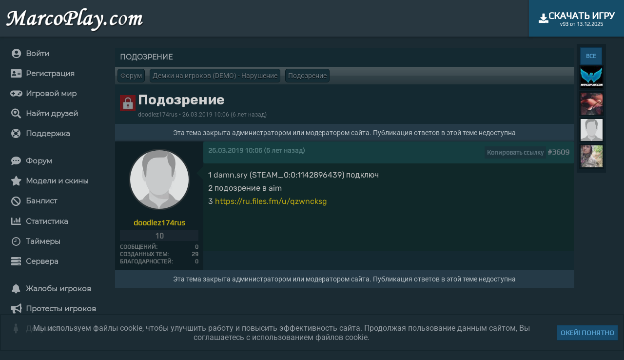

--- FILE ---
content_type: text/html; charset=UTF-8
request_url: https://marcoplay.com/forum/podozrenie-1
body_size: 9513
content:
<!DOCTYPE html>
<html lang="ru"><head><meta charset="UTF-8"/><link rel="stylesheet" type="text/css" href="/css/forum_d6.css" /><title>Подозрение</title><meta name="description" content="1 damn,sry (STEAM_0:0:1142896439) подключ2 подозрение в aim3 https://ru.files.fm/u/qzwncksg"><meta name="keywords" content="Подозрение, Форум, Демки на игроков (DEMO) - Нарушение"><script type="application/ld+json">{"@context":"https://schema.org","@graph":[{"@type":"WebSite","@id":"https://marcoplay.com/#website","url":"https://marcoplay.com/","name":"MarcoPolo Comp.","publisher":{"@id":"https://marcoplay.com/#org"}},{"@type":"Organization","@id":"https://marcoplay.com/#org","name":"MarcoPolo Comp.","url":"https://marcoplay.com","logo":{"@type":"ImageObject","@id":"https://marcoplay.com/#logo","url":"https://marcoplay.com/img/logo7.png","width":716,"height":137}}]}</script><link rel="canonical" href="https://marcoplay.com/forum/podozrenie-1"><link rel="preload" href="/fonts/js/fontawesome.js" as="script"/><link rel="apple-touch-icon" sizes="180x180" href="/img/favicon/apple-touch-icon.png"><link rel="icon" type="image/png" sizes="32x32" href="/img/favicon/favicon-32x32.png"><link rel="icon" type="image/png" sizes="16x16" href="/img/favicon/favicon-16x16.png"><link rel="manifest" href="/img/favicon/site.webmanifest"><link rel="mask-icon" href="/img/favicon/safari-pinned-tab.svg" color="#f8c20d"><link rel="shortcut icon" href="/img/favicon/favicon.ico"><meta name="msapplication-TileColor" content="#ffc40d"><meta name="msapplication-config" content="/img/favicon/browserconfig.xml"><meta name="theme-color" content="#3d82b9"><link rel="stylesheet" type="text/css" href="/css/style2.css?ver=1.5.2"><link rel="stylesheet" type="text/css" href="/css/meter.css?ver=1.5.2" /><link rel="stylesheet" type="text/css" href="/css/buttons_d.css?ver=1.5.2" /><link rel="stylesheet" type="text/css" href="/css/notify1_1.css?ver=1.5.2"><link rel="stylesheet" type="text/css" href="/css/loader3.css"><link rel="stylesheet" type="text/css" href="/css/adaptive.css?ver=1.5.2" /><meta name="viewport" content="width=device-width, initial-scale=1"><link rel="stylesheet" type="text/css" href="/css/audio2.css" /><link rel="stylesheet" type="text/css" href="/css/anim_loader.css?ver=1.5.2" /><link rel="stylesheet" type="text/css" href="/css/pop.css?ver=1.5.2" /><link rel="stylesheet" type="text/css" href="/css/icofont.min.css?ver=1.5.2" /><script src="/fonts/js/fontawesome.js"></script><script async="async" src="/js/progress.js"></script><script src="/js/loc.js?ver=1.5.2"></script><script src="/js/lottie.js?ver=1.5.2"></script><script src="/js/jquery-3.6.0.js"></script><script src="/js/popup_img.js"></script><script src="/js/force.js?ver=1.5.2"></script><script src="/js/regex.js?ver=1.5.2"></script><script async="async" src="/js/def.js?ver=1.5.2"></script><script src="/js/notify1_9.js?ver=1.5.2"></script><script async="async" src="/js/notify2_2.js?ver=1.5.2"></script><script src="/js/force_u.js?ver=1.5.2"></script><script async="async" src="/js/def_u.js?ver=1.5.2"></script><style>@font-face{font-family:Montserrat;font-style:normal;font-weight:400;src:url(https://fonts.gstatic.com/s/montserrat/v15/JTUSjIg1_i6t8kCHKm459WRhyzbi.woff2) format('woff2');unicode-range:U+0460-052F,U+1C80-1C88,U+20B4,U+2DE0-2DFF,U+A640-A69F,U+FE2E-FE2F}@font-face{font-family:Montserrat;font-style:normal;font-weight:400;src:url(https://fonts.gstatic.com/s/montserrat/v15/JTUSjIg1_i6t8kCHKm459W1hyzbi.woff2) format('woff2');unicode-range:U+0400-045F,U+0490-0491,U+04B0-04B1,U+2116}@font-face{font-family:Montserrat;font-style:normal;font-weight:400;src:url(https://fonts.gstatic.com/s/montserrat/v15/JTUSjIg1_i6t8kCHKm459WZhyzbi.woff2) format('woff2');unicode-range:U+0102-0103,U+0110-0111,U+0128-0129,U+0168-0169,U+01A0-01A1,U+01AF-01B0,U+1EA0-1EF9,U+20AB}@font-face{font-family:Montserrat;font-style:normal;font-weight:400;src:url(https://fonts.gstatic.com/s/montserrat/v15/JTUSjIg1_i6t8kCHKm459Wdhyzbi.woff2) format('woff2');unicode-range:U+0100-024F,U+0259,U+1E00-1EFF,U+2020,U+20A0-20AB,U+20AD-20CF,U+2113,U+2C60-2C7F,U+A720-A7FF}@font-face{font-family:Montserrat;font-style:normal;font-weight:400;src:url(https://fonts.gstatic.com/s/montserrat/v15/JTUSjIg1_i6t8kCHKm459Wlhyw.woff2) format('woff2');unicode-range:U+0000-00FF,U+0131,U+0152-0153,U+02BB-02BC,U+02C6,U+02DA,U+02DC,U+2000-206F,U+2074,U+20AC,U+2122,U+2191,U+2193,U+2212,U+2215,U+FEFF,U+FFFD}@font-face{font-family:Play;font-style:normal;font-weight:400;src:url(https://fonts.gstatic.com/s/play/v12/6aez4K2oVqwIvtg2H68T.woff2) format('woff2');unicode-range:U+0460-052F,U+1C80-1C88,U+20B4,U+2DE0-2DFF,U+A640-A69F,U+FE2E-FE2F}@font-face{font-family:Play;font-style:normal;font-weight:400;src:url(https://fonts.gstatic.com/s/play/v12/6aez4K2oVqwIvtE2H68T.woff2) format('woff2');unicode-range:U+0400-045F,U+0490-0491,U+04B0-04B1,U+2116}@font-face{font-family:Play;font-style:normal;font-weight:400;src:url(https://fonts.gstatic.com/s/play/v12/6aez4K2oVqwIvtY2H68T.woff2) format('woff2');unicode-range:U+0370-03FF}@font-face{font-family:Play;font-style:normal;font-weight:400;src:url(https://fonts.gstatic.com/s/play/v12/6aez4K2oVqwIvto2H68T.woff2) format('woff2');unicode-range:U+0102-0103,U+0110-0111,U+0128-0129,U+0168-0169,U+01A0-01A1,U+01AF-01B0,U+1EA0-1EF9,U+20AB}@font-face{font-family:Play;font-style:normal;font-weight:400;src:url(https://fonts.gstatic.com/s/play/v12/6aez4K2oVqwIvts2H68T.woff2) format('woff2');unicode-range:U+0100-024F,U+0259,U+1E00-1EFF,U+2020,U+20A0-20AB,U+20AD-20CF,U+2113,U+2C60-2C7F,U+A720-A7FF}@font-face{font-family:Play;font-style:normal;font-weight:400;src:url(https://fonts.gstatic.com/s/play/v12/6aez4K2oVqwIvtU2Hw.woff2) format('woff2');unicode-range:U+0000-00FF,U+0131,U+0152-0153,U+02BB-02BC,U+02C6,U+02DA,U+02DC,U+2000-206F,U+2074,U+20AC,U+2122,U+2191,U+2193,U+2212,U+2215,U+FEFF,U+FFFD}@font-face{font-family:Roboto;font-style:italic;font-weight:400;src:url(https://fonts.gstatic.com/s/roboto/v27/KFOkCnqEu92Fr1Mu51xFIzIFKw.woff2) format('woff2');unicode-range:U+0460-052F,U+1C80-1C88,U+20B4,U+2DE0-2DFF,U+A640-A69F,U+FE2E-FE2F}@font-face{font-family:Roboto;font-style:italic;font-weight:400;src:url(https://fonts.gstatic.com/s/roboto/v27/KFOkCnqEu92Fr1Mu51xMIzIFKw.woff2) format('woff2');unicode-range:U+0400-045F,U+0490-0491,U+04B0-04B1,U+2116}@font-face{font-family:Roboto;font-style:italic;font-weight:400;src:url(https://fonts.gstatic.com/s/roboto/v27/KFOkCnqEu92Fr1Mu51xEIzIFKw.woff2) format('woff2');unicode-range:U+1F00-1FFF}@font-face{font-family:Roboto;font-style:italic;font-weight:400;src:url(https://fonts.gstatic.com/s/roboto/v27/KFOkCnqEu92Fr1Mu51xLIzIFKw.woff2) format('woff2');unicode-range:U+0370-03FF}@font-face{font-family:Roboto;font-style:italic;font-weight:400;src:url(https://fonts.gstatic.com/s/roboto/v27/KFOkCnqEu92Fr1Mu51xHIzIFKw.woff2) format('woff2');unicode-range:U+0102-0103,U+0110-0111,U+0128-0129,U+0168-0169,U+01A0-01A1,U+01AF-01B0,U+1EA0-1EF9,U+20AB}@font-face{font-family:Roboto;font-style:italic;font-weight:400;src:url(https://fonts.gstatic.com/s/roboto/v27/KFOkCnqEu92Fr1Mu51xGIzIFKw.woff2) format('woff2');unicode-range:U+0100-024F,U+0259,U+1E00-1EFF,U+2020,U+20A0-20AB,U+20AD-20CF,U+2113,U+2C60-2C7F,U+A720-A7FF}@font-face{font-family:Roboto;font-style:italic;font-weight:400;src:url(https://fonts.gstatic.com/s/roboto/v27/KFOkCnqEu92Fr1Mu51xIIzI.woff2) format('woff2');unicode-range:U+0000-00FF,U+0131,U+0152-0153,U+02BB-02BC,U+02C6,U+02DA,U+02DC,U+2000-206F,U+2074,U+20AC,U+2122,U+2191,U+2193,U+2212,U+2215,U+FEFF,U+FFFD}@font-face{font-family:Roboto;font-style:normal;font-weight:400;src:url(https://fonts.gstatic.com/s/roboto/v27/KFOmCnqEu92Fr1Mu72xKOzY.woff2) format('woff2');unicode-range:U+0460-052F,U+1C80-1C88,U+20B4,U+2DE0-2DFF,U+A640-A69F,U+FE2E-FE2F}@font-face{font-family:Roboto;font-style:normal;font-weight:400;src:url(https://fonts.gstatic.com/s/roboto/v27/KFOmCnqEu92Fr1Mu5mxKOzY.woff2) format('woff2');unicode-range:U+0400-045F,U+0490-0491,U+04B0-04B1,U+2116}@font-face{font-family:Roboto;font-style:normal;font-weight:400;src:url(https://fonts.gstatic.com/s/roboto/v27/KFOmCnqEu92Fr1Mu7mxKOzY.woff2) format('woff2');unicode-range:U+1F00-1FFF}@font-face{font-family:Roboto;font-style:normal;font-weight:400;src:url(https://fonts.gstatic.com/s/roboto/v27/KFOmCnqEu92Fr1Mu4WxKOzY.woff2) format('woff2');unicode-range:U+0370-03FF}@font-face{font-family:Roboto;font-style:normal;font-weight:400;src:url(https://fonts.gstatic.com/s/roboto/v27/KFOmCnqEu92Fr1Mu7WxKOzY.woff2) format('woff2');unicode-range:U+0102-0103,U+0110-0111,U+0128-0129,U+0168-0169,U+01A0-01A1,U+01AF-01B0,U+1EA0-1EF9,U+20AB}@font-face{font-family:Roboto;font-style:normal;font-weight:400;src:url(https://fonts.gstatic.com/s/roboto/v27/KFOmCnqEu92Fr1Mu7GxKOzY.woff2) format('woff2');unicode-range:U+0100-024F,U+0259,U+1E00-1EFF,U+2020,U+20A0-20AB,U+20AD-20CF,U+2113,U+2C60-2C7F,U+A720-A7FF}@font-face{font-family:Roboto;font-style:normal;font-weight:400;src:url(https://fonts.gstatic.com/s/roboto/v27/KFOmCnqEu92Fr1Mu4mxK.woff2) format('woff2');unicode-range:U+0000-00FF,U+0131,U+0152-0153,U+02BB-02BC,U+02C6,U+02DA,U+02DC,U+2000-206F,U+2074,U+20AC,U+2122,U+2191,U+2193,U+2212,U+2215,U+FEFF,U+FFFD}@font-face{font-family:Roboto;font-style:normal;font-weight:500;src:url(https://fonts.gstatic.com/s/roboto/v27/KFOlCnqEu92Fr1MmEU9fCRc4EsA.woff2) format('woff2');unicode-range:U+0460-052F,U+1C80-1C88,U+20B4,U+2DE0-2DFF,U+A640-A69F,U+FE2E-FE2F}@font-face{font-family:Roboto;font-style:normal;font-weight:500;src:url(https://fonts.gstatic.com/s/roboto/v27/KFOlCnqEu92Fr1MmEU9fABc4EsA.woff2) format('woff2');unicode-range:U+0400-045F,U+0490-0491,U+04B0-04B1,U+2116}@font-face{font-family:Roboto;font-style:normal;font-weight:500;src:url(https://fonts.gstatic.com/s/roboto/v27/KFOlCnqEu92Fr1MmEU9fCBc4EsA.woff2) format('woff2');unicode-range:U+1F00-1FFF}@font-face{font-family:Roboto;font-style:normal;font-weight:500;src:url(https://fonts.gstatic.com/s/roboto/v27/KFOlCnqEu92Fr1MmEU9fBxc4EsA.woff2) format('woff2');unicode-range:U+0370-03FF}@font-face{font-family:Roboto;font-style:normal;font-weight:500;src:url(https://fonts.gstatic.com/s/roboto/v27/KFOlCnqEu92Fr1MmEU9fCxc4EsA.woff2) format('woff2');unicode-range:U+0102-0103,U+0110-0111,U+0128-0129,U+0168-0169,U+01A0-01A1,U+01AF-01B0,U+1EA0-1EF9,U+20AB}@font-face{font-family:Roboto;font-style:normal;font-weight:500;src:url(https://fonts.gstatic.com/s/roboto/v27/KFOlCnqEu92Fr1MmEU9fChc4EsA.woff2) format('woff2');unicode-range:U+0100-024F,U+0259,U+1E00-1EFF,U+2020,U+20A0-20AB,U+20AD-20CF,U+2113,U+2C60-2C7F,U+A720-A7FF}@font-face{font-family:Roboto;font-style:normal;font-weight:500;src:url(https://fonts.gstatic.com/s/roboto/v27/KFOlCnqEu92Fr1MmEU9fBBc4.woff2) format('woff2');unicode-range:U+0000-00FF,U+0131,U+0152-0153,U+02BB-02BC,U+02C6,U+02DA,U+02DC,U+2000-206F,U+2074,U+20AC,U+2122,U+2191,U+2193,U+2212,U+2215,U+FEFF,U+FFFD}@font-face{font-family:Roboto;font-style:normal;font-weight:700;src:url(https://fonts.gstatic.com/s/roboto/v27/KFOlCnqEu92Fr1MmWUlfCRc4EsA.woff2) format('woff2');unicode-range:U+0460-052F,U+1C80-1C88,U+20B4,U+2DE0-2DFF,U+A640-A69F,U+FE2E-FE2F}@font-face{font-family:Roboto;font-style:normal;font-weight:700;src:url(https://fonts.gstatic.com/s/roboto/v27/KFOlCnqEu92Fr1MmWUlfABc4EsA.woff2) format('woff2');unicode-range:U+0400-045F,U+0490-0491,U+04B0-04B1,U+2116}@font-face{font-family:Roboto;font-style:normal;font-weight:700;src:url(https://fonts.gstatic.com/s/roboto/v27/KFOlCnqEu92Fr1MmWUlfCBc4EsA.woff2) format('woff2');unicode-range:U+1F00-1FFF}@font-face{font-family:Roboto;font-style:normal;font-weight:700;src:url(https://fonts.gstatic.com/s/roboto/v27/KFOlCnqEu92Fr1MmWUlfBxc4EsA.woff2) format('woff2');unicode-range:U+0370-03FF}@font-face{font-family:Roboto;font-style:normal;font-weight:700;src:url(https://fonts.gstatic.com/s/roboto/v27/KFOlCnqEu92Fr1MmWUlfCxc4EsA.woff2) format('woff2');unicode-range:U+0102-0103,U+0110-0111,U+0128-0129,U+0168-0169,U+01A0-01A1,U+01AF-01B0,U+1EA0-1EF9,U+20AB}@font-face{font-family:Roboto;font-style:normal;font-weight:700;src:url(https://fonts.gstatic.com/s/roboto/v27/KFOlCnqEu92Fr1MmWUlfChc4EsA.woff2) format('woff2');unicode-range:U+0100-024F,U+0259,U+1E00-1EFF,U+2020,U+20A0-20AB,U+20AD-20CF,U+2113,U+2C60-2C7F,U+A720-A7FF}@font-face{font-family:Roboto;font-style:normal;font-weight:700;src:url(https://fonts.gstatic.com/s/roboto/v27/KFOlCnqEu92Fr1MmWUlfBBc4.woff2) format('woff2');unicode-range:U+0000-00FF,U+0131,U+0152-0153,U+02BB-02BC,U+02C6,U+02DA,U+02DC,U+2000-206F,U+2074,U+20AC,U+2122,U+2191,U+2193,U+2212,U+2215,U+FEFF,U+FFFD}@font-face{font-family:Roboto;font-style:normal;font-weight:900;src:url(https://fonts.gstatic.com/s/roboto/v27/KFOlCnqEu92Fr1MmYUtfCRc4EsA.woff2) format('woff2');unicode-range:U+0460-052F,U+1C80-1C88,U+20B4,U+2DE0-2DFF,U+A640-A69F,U+FE2E-FE2F}@font-face{font-family:Roboto;font-style:normal;font-weight:900;src:url(https://fonts.gstatic.com/s/roboto/v27/KFOlCnqEu92Fr1MmYUtfABc4EsA.woff2) format('woff2');unicode-range:U+0400-045F,U+0490-0491,U+04B0-04B1,U+2116}@font-face{font-family:Roboto;font-style:normal;font-weight:900;src:url(https://fonts.gstatic.com/s/roboto/v27/KFOlCnqEu92Fr1MmYUtfCBc4EsA.woff2) format('woff2');unicode-range:U+1F00-1FFF}@font-face{font-family:Roboto;font-style:normal;font-weight:900;src:url(https://fonts.gstatic.com/s/roboto/v27/KFOlCnqEu92Fr1MmYUtfBxc4EsA.woff2) format('woff2');unicode-range:U+0370-03FF}@font-face{font-family:Roboto;font-style:normal;font-weight:900;src:url(https://fonts.gstatic.com/s/roboto/v27/KFOlCnqEu92Fr1MmYUtfCxc4EsA.woff2) format('woff2');unicode-range:U+0102-0103,U+0110-0111,U+0128-0129,U+0168-0169,U+01A0-01A1,U+01AF-01B0,U+1EA0-1EF9,U+20AB}@font-face{font-family:Roboto;font-style:normal;font-weight:900;src:url(https://fonts.gstatic.com/s/roboto/v27/KFOlCnqEu92Fr1MmYUtfChc4EsA.woff2) format('woff2');unicode-range:U+0100-024F,U+0259,U+1E00-1EFF,U+2020,U+20A0-20AB,U+20AD-20CF,U+2113,U+2C60-2C7F,U+A720-A7FF}@font-face{font-family:Roboto;font-style:normal;font-weight:900;src:url(https://fonts.gstatic.com/s/roboto/v27/KFOlCnqEu92Fr1MmYUtfBBc4.woff2) format('woff2');unicode-range:U+0000-00FF,U+0131,U+0152-0153,U+02BB-02BC,U+02C6,U+02DA,U+02DC,U+2000-206F,U+2074,U+20AC,U+2122,U+2191,U+2193,U+2212,U+2215,U+FEFF,U+FFFD}@font-face{font-family:'Gotha Pro Light';src:local('Gotha Pro Light'),url(/fonts/gothampro/GothamPro-Light.eot?#iefix) format('embedded-opentype'),url(/fonts/gothampro/GothamPro-Light.svg) format('svg'),url(/fonts/gothampro/GothamPro-Light.otf) format('opentype'),url(/fonts/gothampro/GothamPro-Light.woff) format('woff'),url(/fonts/gothampro/GothamPro-Light.ttf) format('truetype');font-weight:400;font-style:normal;unicode-range:U+000-5FF}@font-face{font-family:'Gotha Pro Regular';src:local('Gotha Pro Regular'),url(/fonts/gothampro/GothamPro.eot?#iefix) format('embedded-opentype'),url(/fonts/gothampro/GothamPro.svg) format('svg'),url(/fonts/gothampro/GothamPro.otf) format('opentype'),url(/fonts/gothampro/GothamPro.woff) format('woff'),url(/fonts/gothampro/GothamPro.ttf) format('truetype');font-weight:400;font-style:normal;unicode-range:U+000-5FF}@font-face{font-family:'Gotha Pro Medium';src:local('Gotha Pro Medium'),url(/fonts/gothampro/GothamPro-Medium.eot?#iefix) format('embedded-opentype'),url(/fonts/gothampro/GothamPro-Medium.otf) format('opentype'),url(/fonts/gothampro/GothamPro-Medium.woff) format('woff'),url(/fonts/gothampro/GothamPro-Medium.ttf) format('truetype'),url(/fonts/gothampro/GothamPro-Medium.svg#GothamPro-Medium) format('svg');font-weight:400;font-style:normal;unicode-range:U+000-5FF}@font-face{font-family:'Gotha Pro Bold';src:local('Gotha Pro Bold'),url(/fonts/gothampro/GothamPro-Bold.eot?#iefix) format('embedded-opentype'),url(/fonts/gothampro/GothamPro-Bold.svg) format('svg'),url(/fonts/gothampro/GothamPro-Bold.otf) format('opentype'),url(/fonts/gothampro/GothamPro-Bold.woff) format('woff'),url(/fonts/gothampro/GothamPro-Bold.ttf) format('truetype');font-weight:400;font-style:normal;unicode-range:U+000-5FF}@font-face{font-family:Rubik;font-style:normal;font-weight:400;font-display:swap;src:url(https://fonts.gstatic.com/s/rubik/v12/iJWKBXyIfDnIV7nBrXw.woff2) format('woff2');unicode-range:U+0000-00FF,U+0131,U+0152-0153,U+02BB-02BC,U+02C6,U+02DA,U+02DC,U+2000-206F,U+2074,U+20AC,U+2122,U+2191,U+2193,U+2212,U+2215,U+FEFF,U+FFFD}@font-face{font-family:Rubik;font-style:normal;font-weight:500;font-display:swap;src:url(https://fonts.gstatic.com/s/rubik/v12/iJWKBXyIfDnIV7nMrXyi0A.woff2) format('woff2');unicode-range:U+0460-052F,U+1C80-1C88,U+20B4,U+2DE0-2DFF,U+A640-A69F,U+FE2E-FE2F}@font-face{font-family:Rubik;font-style:normal;font-weight:500;font-display:swap;src:url(https://fonts.gstatic.com/s/rubik/v12/iJWKBXyIfDnIV7nFrXyi0A.woff2) format('woff2');unicode-range:U+0400-045F,U+0490-0491,U+04B0-04B1,U+2116}@font-face{font-family:Rubik;font-style:normal;font-weight:500;font-display:swap;src:url(https://fonts.gstatic.com/s/rubik/v12/iJWKBXyIfDnIV7nDrXyi0A.woff2) format('woff2');unicode-range:U+0590-05FF,U+20AA,U+25CC,U+FB1D-FB4F}@font-face{font-family:Rubik;font-style:normal;font-weight:500;font-display:swap;src:url(https://fonts.gstatic.com/s/rubik/v12/iJWKBXyIfDnIV7nPrXyi0A.woff2) format('woff2');unicode-range:U+0100-024F,U+0259,U+1E00-1EFF,U+2020,U+20A0-20AB,U+20AD-20CF,U+2113,U+2C60-2C7F,U+A720-A7FF}@font-face{font-family:Rubik;font-style:normal;font-weight:500;font-display:swap;src:url(https://fonts.gstatic.com/s/rubik/v12/iJWKBXyIfDnIV7nBrXw.woff2) format('woff2');unicode-range:U+0000-00FF,U+0131,U+0152-0153,U+02BB-02BC,U+02C6,U+02DA,U+02DC,U+2000-206F,U+2074,U+20AC,U+2122,U+2191,U+2193,U+2212,U+2215,U+FEFF,U+FFFD}</style></head><body id="body" class="m0"><div id="loader"></div><input type="hidden" id="curtime" value="1768998059"><input type="hidden" id="theme" value="1"><input type="hidden" id="lang" value="ru"><input type="hidden" id="ilang" value="0"><input type="hidden" id="curr_code" value="USD"><input type="hidden" id="curr_symb" value="$"><input type="hidden" id="timedelay" value="0"><div id="col_head" class="module block_centered box_shadow flexbox flexboxpos flexboxpos_center" style="max-width:2000px;"><div class="align_left_temp" style="padding: 10px 0px 0px 10px !important;"><a href="/" onclick="IndexPage();LoadedNotices();return false;"><img src="/img/logo7.png" alt="Logotype" style="height:55px;">	</a></div><a href="/skachat-css" target="_blank" title="Скачать Counter Strike Source v93 торрент" class="force_centert"><div class="dblue font_20 font_play force_center" style="padding: 20px !important;"><div class="flexbox_st flex_gap flex_vc flex_xc"><i class="fa fa-download" aria-hidden="true"></i><ul class="ulcl"><li class="licl registr_up font_bold">Скачать игру</li><li class="licl font_11 align_center font_b500">v93 от 13.12.2025</li></ul></div></div></a></div><div id="loader_block" class="hide"><div class="loader_block"><div class="lw"></div><div class="lw"></div><div class="lw"></div></div></div><div id="callback" class="hide"></div><div id="col" class="pos_rel"><div id="wbody" class="bw_size block_centered" style="height:100%;min-height:800px;"><div class="pos_rel preflexbox"><div id="toleft"><div class="preflexbox mt_7"><div id="menu" class="menu_bg padd_4 full_height box_r5" style="flex-basis: 285px;"><div id="pmenu" class="pmenupos"><div class="pmenu__icon pos_rel" onclick="MenuOpenBlock();"><span></span><span></span><span></span><span></span><div id="notice_adaptive_summ"></div></div><div id="noticeblock" class="hide"></div><nav id="menu_left" class="pos_rel"><ul id="col_menu_left" class="ulcl m0 line_p"><li class="licl nowrap ovh "><a href="/login" hreflang="ru" class="button hideblue align_left font_15 font_bold font_mon full_width_b" onclick="LoginIndex();MenuChoose();return false;" title="Войти"><div class="pos_rel"><div class="flexbox_st flexboxpos flexbox_vc full_width_b"><div class="flexbox_st flexbox_vc padd_10 ovh"><div class="align_center" style="min-width:36px;"><i class="fas fa-user-circle font_20 middle"></i></div><div>Войти</div></div></div></div></a></li><li class="licl nowrap ovh "><a href="/register" hreflang="ru" class="button hideblue align_left font_15 font_bold font_mon full_width_b" onclick="RegisterIndex();MenuChoose();return false;" title="Регистрация"><div class="pos_rel"><div class="flexbox_st flexboxpos flexbox_vc full_width_b"><div class="flexbox_st flexbox_vc padd_10 ovh"><div class="align_center" style="min-width:36px;"><i class="fas fa-address-card font_20 middle"></i></div><div>Регистрация</div></div></div></div></a></li><li class="licl nowrap ovh "><a href="/game" hreflang="ru" class="button hideblue align_left font_15 font_bold font_mon full_width_b" onclick="" title="Игровой мир"><div class="pos_rel"><div class="flexbox_st flexboxpos flexbox_vc full_width_b"><div class="flexbox_st flexbox_vc padd_10 ovh"><div class="align_center" style="min-width:36px;"><i class="fas fa-gamepad font_20 middle"></i></div><div>Игровой мир</div></div></div></div></a></li><li class="licl nowrap ovh "><a href="/locmap" hreflang="ru" class="button hideblue align_left font_15 font_bold font_mon full_width_b" onclick="LocMapType();MenuChoose();return false;" title="Найти друзей"><div class="pos_rel"><div class="flexbox_st flexboxpos flexbox_vc full_width_b"><div class="flexbox_st flexbox_vc padd_10 ovh"><div class="align_center" style="min-width:36px;"><i class="fas fa-search-location font_20 middle"></i></div><div>Найти друзей</div></div></div></div></a></li><li class="licl nowrap ovh "><a href="/support" hreflang="ru" class="button hideblue align_left font_15 font_bold font_mon full_width_b" onclick="SupportIndex();MenuChoose();return false;" title="Поддержка"><div class="pos_rel"><div class="flexbox_st flexboxpos flexbox_vc full_width_b"><div class="flexbox_st flexbox_vc padd_10 ovh"><div class="align_center" style="min-width:36px;"><i class="fas fa-life-ring font_20 middle"></i></div><div>Поддержка</div></div><div class="padd_2_2_2_7"><div id="notices_support_w"></div></div></div></div></a></li><li class="licl nowrap ovh mt_15"><a href="/forum" hreflang="ru" class="button hideblue align_left font_15 font_bold font_mon full_width_b" onclick="ForumIndex();MenuChoose();return false;" title="Форум"><div class="pos_rel"><div class="flexbox_st flexboxpos flexbox_vc full_width_b"><div class="flexbox_st flexbox_vc padd_10 ovh"><div class="align_center" style="min-width:36px;"><i class="fas fa-comment-dots font_20 middle"></i></div><div>Форум</div></div></div></div></a></li><li class="licl nowrap ovh "><a href="/models" hreflang="ru" class="button hideblue align_left font_15 font_bold font_mon full_width_b" onclick="ModelsIndex();MenuChoose();return false;" title="Модели и скины"><div class="pos_rel"><div class="flexbox_st flexboxpos flexbox_vc full_width_b"><div class="flexbox_st flexbox_vc padd_10 ovh"><div class="align_center" style="min-width:36px;"><i class="fas fa-star font_20 middle"></i></div><div>Модели и скины</div></div></div></div></a></li><li class="licl nowrap ovh "><a href="/lists" hreflang="ru" class="button hideblue align_left font_15 font_bold font_mon full_width_b" onclick="ListsIndex();MenuChoose();return false;" title="Банлист"><div class="pos_rel"><div class="flexbox_st flexboxpos flexbox_vc full_width_b"><div class="flexbox_st flexbox_vc padd_10 ovh"><div class="align_center" style="min-width:36px;"><i class="fas fa-ban font_20 middle"></i></div><div>Банлист</div></div></div></div></a></li><li class="licl nowrap ovh "><a href="/stats" hreflang="ru" class="button hideblue align_left font_15 font_bold font_mon full_width_b" onclick="StatsPage();MenuChoose();return false;" title="Статистика"><div class="pos_rel"><div class="flexbox_st flexboxpos flexbox_vc full_width_b"><div class="flexbox_st flexbox_vc padd_10 ovh"><div class="align_center" style="min-width:36px;"><i class="fas fa-chart-bar font_20 middle"></i></div><div>Статистика</div></div></div></div></a></li><li class="licl nowrap ovh "><a href="/timers" hreflang="ru" class="button hideblue align_left font_15 font_bold font_mon full_width_b" onclick="TimersIndex();MenuChoose();return false;" title="Таймеры"><div class="pos_rel"><div class="flexbox_st flexboxpos flexbox_vc full_width_b"><div class="flexbox_st flexbox_vc padd_10 ovh"><div class="align_center" style="min-width:36px;"><i class="icofont-clock-time font_20 middle"></i></div><div>Таймеры</div></div></div></div></a></li><li class="licl nowrap ovh "><a href="/servers" hreflang="ru" class="button hideblue align_left font_15 font_bold font_mon full_width_b" onclick="ServersType();MenuChoose();return false;" title="Сервера"><div class="pos_rel"><div class="flexbox_st flexboxpos flexbox_vc full_width_b"><div class="flexbox_st flexbox_vc padd_10 ovh"><div class="align_center" style="min-width:36px;"><i class="fas fa-server font_20 middle"></i></div><div>Сервера</div></div></div></div></a></li><li class="licl nowrap ovh mt_15"><a href="/abuses" hreflang="ru" class="button hideblue align_left font_15 font_bold font_mon full_width_b" onclick="AbusesIndex();MenuChoose();return false;" title="Жалобы игроков"><div class="pos_rel"><div class="flexbox_st flexboxpos flexbox_vc full_width_b"><div class="flexbox_st flexbox_vc padd_10 ovh"><div class="align_center" style="min-width:36px;"><i class="fas fa-bell font_20 middle"></i></div><div>Жалобы игроков</div></div><div class="padd_2_2_2_7"><div id="notices_abuses_w"></div></div></div></div></a></li><li class="licl nowrap ovh "><a href="/protests" hreflang="ru" class="button hideblue align_left font_15 font_bold font_mon full_width_b" onclick="ProtestsIndex();MenuChoose();return false;" title="Протесты игроков"><div class="pos_rel"><div class="flexbox_st flexboxpos flexbox_vc full_width_b"><div class="flexbox_st flexbox_vc padd_10 ovh"><div class="align_center" style="min-width:36px;"><i class="fas fa-bullhorn font_20 middle"></i></div><div>Протесты игроков</div></div><div class="padd_2_2_2_7"><div id="notices_protests_w"></div></div></div></div></a></li><li class="licl nowrap ovh "><a href="/girls" hreflang="ru" class="button hideblue align_left font_15 font_bold font_mon full_width_b" onclick="GirlsIndex();MenuChoose();return false;" title="Девушкам"><div class="pos_rel"><div class="flexbox_st flexboxpos flexbox_vc full_width_b"><div class="flexbox_st flexbox_vc padd_10 ovh"><div class="align_center" style="min-width:36px;"><i class="fas fa-female font_20 middle"></i></div><div>Девушкам</div></div><div class="padd_2_2_2_7"><div id="notices_girls_w"></div></div></div></div></a></li><li class="licl"></li></ul></nav></div></div><div class="right_collum_web ovh force_ml menu_bg"><noscript><div class="alert_error flexbox_st flexboxpos_center padd_5 font_play mb_7"><div class="padd_5 full_width_b block_centered" style="max-width:50px;"><img src="/img/icon/alert_red.png" width="40"></div><div class="font_15 padd_5 font_bold full_width_b align_left ">Требуется включить Javascript<br>Для корректной работы сайта пожалуйста включите в настройках браузера: <b>Javascript</b>.<br>Если Ваша версия браузера не поддерживает Javascript - обновите его!</div></div></noscript><div id="cookies_info" class="hide"><div class="alert_error flexbox_st flexboxpos_center padd_5 font_play mb_7"><div class="padd_5 full_width_b block_centered" style="max-width:50px;"><img src="/img/icon/alert_red.png" width="40"></div><div class="font_15 padd_5 font_bold full_width_b align_left ">Требуется включить cookies<br>Для корректной работы сайта пожалуйста включите в настройках браузера: Cookies.</div></div></div><div id="block_telegram_bot_notice"></div><div id="protect_notice"></div><input type="hidden" id="vpf" value="0"><input type="hidden" id="spf" value="0"><div id="myprofile"></div><main id="main"><script src="/js/forum11.js?ver=1.5.2"></script>​<script type="application/ld+json">{"@context": "http://schema.org","@type": "Game","author" : "doodlez174rus","headline" : "Подозрение","mainEntityOfPage": "https://marcoplay.com/forum/podozrenie-1","publisher": {"@type": "Organization","name": "MarcoPolo Comp.","logo": {"@type": "ImageObject","url" : "https://marcoplay.com/img/logo7.png"}},"description": "1 damn,sry (STEAM_0:0:1142896439) подключ2 подозрение в aim3 https://ru.files.fm/u/qzwncksg"}</script><script type="text/javascript">$(document).ready(function() {var hash = window.location.hash;if(!hash || hash == '') { return; }var rehash = hash.slice(1);if(rehash) {setAttr('page', '0#'+rehash);} else {setAttr('page', 0);}});</script><script>function ForumPreControl(f) {if(!f || f == '') { return false; }if(typeof f != 'undefined') {ext = "unknown",parts = f.name.split('.');if (parts.length > 1) ext = parts.pop();var array = [];array = ["7z","zip","rar","docx","pdf","txt","cfg","dem","bsp","nav","jpg","jpeg","png","gif","webp","ini","mp3","wav","avi","mp4"];if(in_array(ext,array) == -1){Notify.Error('Формат файла <b>'+f.name+'</b> не поддерживается<br>Доступные форматы: <b>7z, zip, rar, docx, pdf, txt, cfg, dem, bsp, nav, jpg, jpeg, png, gif, webp, ini, mp3, wav, avi, mp4</b><br>В противном случае Вы можете воспользоваться бесплатными файлообменниками<br>(Примеры: <a href="https://www.google.ru/drive/" target="_blank">GoogleDrive</a>, <a href="https://disk.yandex.ru" target="_blank">Yandex Диск</a>, <a href="https://dropmefiles.com/" target="_blank">DropmeFiles</a>, <a href="https://transfiles.ru/" target="_blank">TransFiles</a>, <a href="https://my-files.ru/" target="_blank">My-Files</a>)', 10000);return false;}if(f.size > 31457280) {Notify.Error('Максимальный размер файла (<b>'+f.name+'</b>): '+formatfilesize(31457280)+'<br>В противном случае Вы можете воспользоваться бесплатными файлообменниками<br>(Примеры: <a href="https://www.google.ru/drive/" target="_blank">GoogleDrive</a>, <a href="https://disk.yandex.ru" target="_blank">Yandex Диск</a>, <a href="https://dropmefiles.com/" target="_blank">DropmeFiles</a>, <a href="https://transfiles.ru/" target="_blank">TransFiles</a>, <a href="https://my-files.ru/" target="_blank">My-Files</a>)', 10000);return false;}}return true;}</script><input type="hidden" id="ctime" value="1768998059"><input type="hidden" id="dtime" value="0"><input type="hidden" id="an" value="0"><input type="hidden" id="themeid" value="15200"><input type="hidden" id="catid" value="4"><input type="hidden" id="sign" value="2f606341696fe32229377a55760ad430"><input type="hidden" id="page" value="0"><div class="forum_bg"><h1 class="inblock font_bold font_14 font_play padd_10 registr_up" style="margin:0px;">Подозрение</h1><div class="contitle_temp flexbox nowrap ovh" style="padding:0px;"><a href="/forum" class="color_blocks" onclick="ForumIndex();return false;"><div class="cbrow padd_5 font_14 ovh" style="margin:5px;">Форум</div></a><a href="/forum/demki-na-igrokov-demo-narushenie" class="color_blocks" onclick="ForumCategoryView(4);return false;"><div class="cbrow padd_5 font_14 ovh" style="margin:5px;">Демки на игроков (DEMO) - Нарушение</div></a><div class="cbrow padd_5 font_14 color_blocks ovh" style="margin:5px;">Подозрение</div></div><div class="padd_10 line_ph align_left_temp"><div class="flexbox flexboxpos flexboxpos_center"><div class="flexbox flexboxpos_center"><div data-content="Тема закрыта" class="sh_5" style="padding-right:5px;"><img src="/img/icon/locked_i-min.jpg" width="32px"></div><div><h1 class="font_bold welcome_msg_guest break font_28" style="margin:0px">Подозрение</h1><div class="font_12 color_blocks">doodlez174rus <span class="nowrap">&bull; 26.03.2019 10:06 (6 лет назад)</span></div></div></div></div></div><div id="theme_vvv"><div id="theme_15200"><div class="alert_info2 font_14 padd_10 align_center align_center">Эта тема закрыта администратором или модератором сайта. Публикация ответов в этой теме недоступна</div><div id="post_3609" class="shadow_box flexbox flexboxpos"><div class="forum_head_user padd_10 break line_p pos_rel force_width" style="width:200px;"><div class="a_flex pos_rel"><div class="align_center"><a href="/user/24512" onclick="javascript:ShowUser(24512);return false;"><div class="a_block_avatar padd_5" style="min-width:130px;max-height:160px;"><div class="pos_rel full_fit block_centered"><img src="/img/noavatar.webp" class="s_avatar circle sh_9 offline a_avatar" style="width:120px;height:120px;"></div></div><div class="a_username_h mt_7 font_16 font_bold font_play nowrap ovh">doodlez174rus</div></a></div><div class="a_info mt_5 line_p pos_rel"><div class="a_username_s hide font_bold font_play nowrap ovh"><a href="/user/24512" onclick="javascript:ShowUser(24512);return false;">doodlez174rus							</a></div><a href="/rating/24512" class="def_color"><div class="progress_rate pos_rel cursor mb_5" style="height:20px;" data-content='<div class="align_center"><div class="font_13">Рейтинг пользователя</div><div class="font_16 font_bold font_play">R10 | 0.03%</div></div>'><span style="width: 0.03%"></span><div class="pos_abs_st pos_centered font_15 color_note font_play font_bold">10</div></div></a><div class="flexbox_st flexboxpos font_12 font_bold registr_up font_play"><div class="">Сообщений:</div><div class="">0</div></div><div class="flexbox_st flexboxpos font_12 font_bold registr_up font_play"><div class="">Созданных тем:</div><div class="">29</div></div><div class="flexbox_st flexboxpos font_12 font_bold registr_up font_play"><div class="">Благодарностей:</div><div class="">0</div></div></div></div><span class="forum_userArrow forum_arrow_head"></span></div><div class="full_width_b"><div class="forum_head_title padd_10 font_play font_bold align_left_temp flexbox flexboxpos"><div><div class="font_14">26.03.2019 10:06 (6 лет назад)</div></div><div><a href="#3609" onclick="CopyLinkPost(3609);return false;"><button class="button_default padd_5 align_center font_13 font_play sh_8">Копировать ссылку</button></a><a href="#" class="font_16 color_blocks" onclick="ForumGoHash(3609);return false;">#3609					</a></div></div><div class="forum_head_text line_p break pos_rel" style="min-height:180px;padding:0px;"><div class="padd_10 font_14"><div class="forum_text">1 damn,sry (STEAM_0:0:1142896439) подключ<br />2 подозрение в aim<br />3 <a href="https://ru.files.fm/u/qzwncksg" >https://ru.files.fm/u/qzwncksg</a></div><div id="attach"></div></div></div><div id="blocklikes_3609"></div></div></div><div id="forum_comments"></div></div></div><div id="result" class="hide"></div><div class="alert_info2 font_14 padd_10 align_center">Эта тема закрыта администратором или модератором сайта. Публикация ответов в этой теме недоступна</div></div><input type="hidden" id="title" value="Подозрение"><input type="hidden" id="uri" value="/forum/podozrenie-1"><input type="hidden" id="curi" value="/forum/podozrenie-1"><script type="text/javascript">$(document).ready(function() {ForumGoHash();ForumCalcTimeRedit();if(document.getElementById('notice_rate')) {var c = get_cookie('rateforum');c = parseInt(c);if(!c) {var d = document.getElementById("notice_rate");d.classList.toggle("show");}}});</script></main><input type="hidden" id="page" value="0"></div></div></div><div id="toright"><div style="width:55px;"><div class="menu_global_block padd_5 font_12 align_center" style="width:50px;"><input type="hidden" id="count_online" value="0"><button id="showallusers" class="font_12 a_div_blue cursor mt_2 def_border font_bold font_play cursor full_width" style="padding: 10px 0px;width:45px;" onclick="ShowListAllUsers();">ВСЕ</button><br><a href="/user/1"><span data-content="MARCOPLAY.COM"><img src="/img/account/1/561de78a40e693ce0125a7d24c06dab9_thumb.jpg" alt="MARCOPLAY.COM" class="s_avatar def_border" style="width:45px;height:45px;"></span></a><br><div id="block_online"></div><button id="showonmore" class="font_12 a_div_blue cursor mt_2 def_border font_bold font_play cursor full_width" style="padding: 10px 0px;width:45px;">СЛЕД</button></div><script type="text/javascript">$(document).ready(function () {if($(window).width() > 800) {ShowOnlineUsers(false);$('#showonmore').on( 'click', function( event ){{ShowOnlineUsers(false);}});}});</script></div></div></div></div></div><footer><script async src="/js/area.js?ver=1.5.2"></script><script async src="/js/sweetalert.js?ver=1.5.2"></script><input type="hidden" id="forum_js" value="/js/forum11.js?ver=1.5.2"><input type="hidden" id="slider_js" value="/js/index_slider3.js"><input type="hidden" id="models_js" value="/js/models3.js?ver=1.5.2"><input type="hidden" id="models_css" value="/css/models.css"><input type="hidden" id="groups_js" value="/js/groups11.js?ver=1.5.2"><input type="hidden" id="lists_js" value="/js/lists6.js?ver=1.5.2"><input type="hidden" id="webmaster_js" value="/js/webmaster.js?ver=1.5.2"><input type="hidden" id="lr_stats_js" value="/js/lr_stats.js?ver=1.5.2"><input type="hidden" id="order_js" value="/js/order.js?ver=1.5.2"><input type="hidden" id="gameskill_js" value="/js/gameskill.js?ver=1.5.2"><input type="hidden" id="map_js" value="/js/osm.js?ver=1.5.2"><input type="hidden" id="forum_css" value="/css/forum_d6.css"><input type="hidden" id="support_js" value="/js/support.js?ver=1.5.2"><input type="hidden" id="dialog_js" value="/js/dialog3.js?ver=1.5.2"><input type="hidden" id="myfiles_js" value="/js/myfiles4.js?ver=1.5.2"><input type="hidden" id="lk_js" value="/js/lk.js?ver=1.5.2"><input type="hidden" id="pay_js" value="/js/pay.js?ver=1.5.2"><input type="hidden" id="force_js" value="/js/force_u.js?ver=1.5.2"><input type="hidden" id="def_js" value="/js/def_u.js?ver=1.5.2"><input type="hidden" id="moder_server_js" value="/js/moder_server.js?ver=1.5.2"><input type="hidden" id="abuses_js" value="/js/abuses.js?ver=1.5.2"><input type="hidden" id="girls_js" value="/js/girls.js?ver=1.5.2"><input type="hidden" id="timers_js" value="/js/timers.js?ver=1.5.2"><input type="hidden" id="gamechat_js" value="/js/gamechat.js?ver=1.5.2"><input type="hidden" id="protests_js" value="/js/protests.js?ver=1.5.2"><input type="hidden" id="temp_value" value=""><div id="gifts"></div><div id="footer" class="module block_centered box_shadow flexbox flexboxpos flexboxpos_center" style="max-width:2000px;"><div class="align_left_temp padd_7"><ul class="ulcl m0 line_e1_4 font_mon font_10"><li class="licl nowrap font_bold def2_color font_12">© 2011-2026 MarcoPolo Comp.</li><li class="licl nowrap def_color"><a href="http://osm.org/copyright" class="color_note">OpenStreetMap</a> contributors</li><li class="licl nowrap def_color"><a href="/game/confidentiality" target="_blank" class="div_d">Политика конфиденциальности</a></li><li class="licl nowrap def_color"><a href="/doc/oferta" target="_blank" class="div_d">Договор публичной оферты</a></li><li class="licl nowrap def_color">Разработано: <a href="https://marcoplay.com" class="div_d">MarcoPlay.com</a></li><li class="licl nowrap def_color">Email: info@marcoplay.com</li></ul></div><div><div class="padd_5 flexbox_tab"><img src="/img/visa-logo.png" width="64"><img src="/img/mastercard-logo.png" width="64"></div><div id="adaptive_block" class="align_right_temp"></div></div></div><div id="cookie_info" class="pos_fixed support_block full_width_b padd_10" style="left:0px;bottom:0px;"><div class="flexbox flexboxcenterpos flexboxpos_center"><div class="font_16 def_color padd_7 align_center break">Мы используем файлы cookie, чтобы улучшить работу и повысить эффективность сайта. Продолжая пользование данным сайтом, Вы соглашаетесь с использованием файлов cookie.</div><div class="a_div_blue cursor padd_7 font_14 font_play font_bold registr_up align_center nowrap" onclick="CookieOkey();">Окей! Понятно</div></div></div><script type="text/javascript">$(window).on('popstate', function(event) {location.reload();});function up() {if($(window).width() > 800) {var top = Math.max(document.body.scrollTop,document.documentElement.scrollTop);if(top > 0) {window.scrollBy(0,((top+100)/-10));t = setTimeout('up()',20);} else clearTimeout(t);return false;}}jQuery(function(f){if($(window).width() > 800) {var element = f('#back-top');f(window).scroll(function(){element['fade'+ (f(this).scrollTop() > 200 ? 'In': 'Out')](250);});}});$(document).ready(function(){var e = $('#toright');var offsetTop = e.offset().top;var positionTop = e.position().top;$(window).scroll(function(event) {if($(window).width() > 900) {if($(window).scrollTop() > offsetTop) {var width = $('#toleft').width();var endw = width + 5;e.css({'position' : 'fixed','margin-left' : endw+'px','top' : '0px'});$("#toleft").css({'margin-right' : '69px'});} else {e.css({'position' : 'relative','margin-left' : '5px','top' : '15px'});$("#toleft").css({'margin-right' : '0px'});}}});});var onSupSM = function(response) {SupportSendAnswer();$("#w_cap").remove();}var onOrder = function(response) {var method = document.getElementById('method').value;if(method == 'rate') {StartOrderRate();}else if(method == 'credits') {StartOrderMps();}else if(method == 'cup') {StartOrderCup();}else if(method == 'pr') {StartOrderPr();}else if(method == 'unban') {StartOrderUnban();}else if(method == 'expire') {StartOrderExpire();}else if(method == 'skins') {StartOrderSkins();}else if(method == 'statsboost') {StartOrderStatsBoost();}else if(method == 'statsnull') {StartOrderStatsNulled();}};var onVC = function(response) {VCShoose(0,0);$("#w_cap").remove();}$(document).on('scroll', function() {CheckNext();});$(document).ready(function() {//CheckStyle('/css/c36/style_def.css');//CheckStyle('/fonts/css/all.css');var windowHeight = $(window).height();$(document).on('scroll', function() {if(document.getElementById('showmore_b')) {$('#showmore_b').each(function() {var obj = document.getElementById('showmore_b');if (obj.style.display == "block") {var jqBarStatus = true;var self = $(this),height;if (self.height() >= windowHeight) {height = self.offset().top + windowHeight - 100;} else {height = self.offset().top + self.height();}if ($(document).scrollTop() + windowHeight >= height && jqBarStatus) {//console.log('d');$( "#showmore_b" ).trigger( "click" );document.getElementById('showmore_b').style.display='none';document.getElementById('wait_load').innerHTML = '<div class="align_center" style="margin:7px;"><img src="/img/aload.gif" style="max-width:120px;opacity:0.6;"></div>';jqBarStatus = false;}}});}/*else if(document.getElementById('showmore_c')) {$('#showmore_c').each(function() {var obj = document.getElementById('showmore_c');if (obj.style.display == "block") {var jqBarStatus = true;var self = $(this),height;if (self.height() >= windowHeight) {height = self.offset().top + windowHeight - 100;} else {height = self.offset().top + self.height();}if ($(document).scrollTop() + windowHeight >= height && jqBarStatus) {//console.log('d');$( "#showmore_c" ).trigger( "click" );jqBarStatus = false;}}});}*/});});</script><script type="text/javascript">var onPunishCommentPost = function(response) {PunishCommentAddDo();$("#w_cap").remove();}var onBlockReditSave = function(response) {BlocksEditSave();$("#w_cap").remove();}var onBlockUnban = function(response) {BlocksUnbanDo();$("#w_cap").remove();}var onUPH = function(response) {WallPhotoDrop();$("#w_cap").remove();}var onWP = function(response) {WallPhotoSend();$("#w_cap").remove();}var onWPost = function(response) {WallCommentSend();$("#w_cap").remove();}var onWVPost = function(response) {WallVideoPosted();$("#w_cap").remove();}var onWLike = function(response) {WallLike();$("#w_cap").remove();}var onUAudio = function(response) {AudioDrop();$("#w_cap").remove();}var onAudioLiked = function(response) {AudioLiked(-1);$("#w_cap").remove();}var onSS = function(response) {StatusSave();$("#w_cap").remove();}var onLKSaveChat = function(response) {ChatSaveSettings();$("#w_cap").remove();}var onLKTrails = function(response) {LKTrailsSave();$("#w_cap").remove();}var onLKTracess = function(response) {LKTracessSave();$("#w_cap").remove();}var onLKChat = function(response) {LKChatSave();$("#w_cap").remove();}var onD = function(response) {SendDialogMessage();$("#w_cap").remove();}var onDSF = function(response) {DialogSendFile(0);$("#w_cap").remove();}var onWM = function(response) {WallPrintMessageDo();$("#w_cap").remove();}var onWC = function(response) {WallPrintComment(0);$("#w_cap").remove();}var onWCA = function(response) {WallComPrintComment(0);$("#w_cap").remove();}var onG = function(response) {ModalPrint();$("#w_cap").remove();}var onGM = function(response) {GroupPrintMessage();$("#w_cap").remove();}var onUP = function(response) {PhotoStartLoad();$("#w_cap").remove();}var onUA = function(response) {AvatarSave();$("#w_cap").remove();}var onLP = function(response) {LikeProfile();$("#w_cap").remove();}var onFPR = function(response) {ForumPosted();$("#w_cap").remove();}var onSI = function(response) {FriendsInviteSend();$("#w_cap").remove();}$(document).ready(function() {CheckStyle('/css/likes5_wall.css');});</script><script type="text/javascript">$(document).ready(function() {AdaptiveDisableButton();});</script><div id="modal2"></div><div id="modal"></div><!-- Yandex.Metrika counter --><script type="text/javascript" >(function(m,e,t,r,i,k,a){m[i]=m[i]||function(){(m[i].a=m[i].a||[]).push(arguments)};m[i].l=1*new Date();k=e.createElement(t),a=e.getElementsByTagName(t)[0],k.async=1,k.src=r,a.parentNode.insertBefore(k,a)})(window, document, "script", "https://mc.yandex.ru/metrika/tag.js", "ym");ym(63218185, "init", {clickmap:true,trackLinks:true,accurateTrackBounce:true});</script><noscript><div><img src="https://mc.yandex.ru/watch/63218185" style="position:absolute; left:-9999px;" alt="" /></div></noscript><!-- /Yandex.Metrika counter --><script src="/js/popper.min.js"></script><script src="/js/tippy-bundle.umd.min.js"></script><link rel="stylesheet" type="text/css" href="/css/markitup.css" /><script async src="/js/markitup/jquery.markitup.js"></script><script async src="/js/markitup/set.js"></script><script async src="/js/jquery.fetchflow.js"></script><script type="text/javascript">$(document).ajaxComplete(function() {tippy('[data-content]', {placement: 'bottom',allowHTML: true,duration: [300, 0],touch: ['hold', 100],});});</script><script>var result = get_cookie('check');result = parseInt(result);if(!result) {$('#cookies_info').show();}</script><script async="async" src="/js/lang.js?ver=1.5.2"></script><script async="async" src="/js/ms.js?ver=1.5.2"></script><script src="/js/footer.js?ver=1.5.2"></script><script async src="/js/socket.js?ver=1.5.2"></script><div id="one_pm" class="full_width_b" style="max-width:350px;bottom:0px;"></div><input type="hidden" id="realplexor_domain" value="marcoplay.com"><input type="hidden" id="realplexor_user_id" value="0"></footer><a id="back-top" href="#" onclick="javascript:return up();">&#9650; Наверх</a></body></html>



--- FILE ---
content_type: text/html; charset=UTF-8
request_url: https://marcoplay.com/pages/post/get_online_users.php
body_size: 324
content:
<input type="hidden" id="onmore" value="0"><script>
	$('#onmore').val(0);
	</script>	<a href="/user/23085" onclick="ShowUser(23085);return false;">
		<div class="pos_rel sh_9" data-content="GrAnDmAsTeR" data-placement="right">
						<img src="/img/account/23085/1f244ff1963635a4dcc04c008ec3a817_thumb.webp" alt="GrAnDmAsTeR" class="s_avatar def_border" alt="GrAnDmAsTeR" style="width:45px;height:45px;">
		</div>
	</a>
		<a href="/user/33722" onclick="ShowUser(33722);return false;">
		<div class="pos_rel sh_9" data-content="Premiere" data-placement="right">
						<img src="/img/noavatar_thumb.webp" alt="Premiere" class="s_avatar def_border" alt="Premiere" style="width:45px;height:45px;">
		</div>
	</a>
		<a href="/user/36039" onclick="ShowUser(36039);return false;">
		<div class="pos_rel sh_9" data-content="Andrii1221" data-placement="right">
						<img src="/img/account/36039/26c340ac219df0112b0f98bd1eef18b2_thumb.webp" alt="Andrii1221" class="s_avatar def_border" alt="Andrii1221" style="width:45px;height:45px;">
		</div>
	</a>
	

--- FILE ---
content_type: text/css
request_url: https://marcoplay.com/css/style2.css?ver=1.5.2
body_size: 18790
content:
@import url('https://fonts.googleapis.com/css2?family=Rubik:wght@400;500;600;700;800&display=swap');::-webkit-scrollbar {background: transparent;width: 10px;height: 10px;}::-webkit-scrollbar-thumb {background-color: #C2C2C2;box-shadow: inset 0 0 5px #AEAEAE;}::-webkit-scrollbar-thumb:hover {background-color: #8A8A8A;}::-webkit-scrollbar-thumb:active {background-color: #727272;box-shadow: inset 0 0 5px #595959;}::-webkit-scrollbar-track:hover {background-color: #E6E6E6;border: 1px solid #CFCFCF;}::-webkit-scrollbar-corner {background: transparent;}p {margin:0px;}h1 {margin: 0px;padding: 0px;font-size: 22px;font-family: 'rubik',sans-serif;font-weight: 500;color: #dbdbdb;}h2, h3 {margin: 0px;padding: 10px 12px;font-size: 16px;font-family: 'Montserrat', sans-serif;font-weight: 600;color: #a3aaaf;}body {overflow-y: overlay;font-family:-apple-system,BlinkMacSystemFont,Roboto,Helvetica Neue,Geneva,Noto Sans Armenian,Noto Sans Bengali,Noto Sans Cherokee,Noto Sans Devanagari,Noto Sans Ethiopic,Noto Sans Georgian,Noto Sans Hebrew,Noto Sans Kannada,Noto Sans Khmer,Noto Sans Lao,Noto Sans Osmanya,Noto Sans Tamil,Noto Sans Telugu,Noto Sans Thai,sans-serif!important;background: #1b2b33;background-attachment: fixed;-moz-background-size: 100%;-webkit-background-size: 100%;-o-background-size: 100%;background-size: 100%;color: #c5c5c5;font-size: 14px;}a {font-style: normal;text-decoration: none;color: #bba813;}a:hover {text-decoration: none;color: #fff;}.img_logotype {max-height: 85px;margin-left: 15px;}.img_hover {-moz-transition: all 0.3s ease-out;-o-transition: all 0.3s ease-out;-webkit-transition: all 0.3s ease-out;transition: all 0.3s ease-out;}.img_hover:hover {-webkit-transform: scale(1.03);-moz-transform: scale(1.03);-o-transform: scale(1.03);transform: scale(1.03);}.img_hover_1 {-moz-transition: all 0.1s ease-out;-o-transition: all 0.1s ease-out;-webkit-transition: all 0.1s ease-out;transition: all 0.1s ease-out;}.img_hover_1:hover {-webkit-transform: scale(1.01);-moz-transform: scale(1.01);-o-transform: scale(1.01);transform: scale(1.01);}.img_br_l {filter: brightness(100%);}.img_br_l:hover {filter: brightness(105%);}.hide {display: none;}.vhide {visibility: hidden;}.line_hide {list-style: none;}.full_width {width: 100%;}.w33 {width: 33%;}.full_width_b {width: 100%;-webkit-box-sizing: border-box;-moz-box-sizing: border-box;box-sizing: border-box;}.full_width_bf {width: 100% !important;-webkit-box-sizing: border-box !important;-moz-box-sizing: border-box !important;box-sizing: border-box !important;}.full_fit {width: fit-content !important;}.full_fit_h {height: fit-content !important;height: -moz-fit-content !important;}.half_width {width: 50%;}.phalf_list {width: 49%;}.input_small {width: 49% !important;}.auto_width {width: auto;}.full_maxwidth {max-width: 100%;}.full_height {height: 100%;}.block_centered {margin: 0 auto !important;}.block_right {margin-left: auto !important;margin-right: 0 !important;}.pos_rel {position: relative;}.padd_2_2_2_7 {padding: 2px 2px 2px 7px;}.padd_0_0_10_0 {padding: 0px 0px 10px 0px;}.padd_5_0_10_0 {padding: 5px 0px 10px 0px;}.padd_5_0_5_0 {padding: 5px 0px 5px 0px;}.padd_7_5_5_5 {padding: 7px 5px 5px 5px;}.padd_10_5_5_5 {padding: 10px 5px 5px 5px;}.padd_10_15_0_15 {padding: 10px 15px 0px 15px;}.padd_15_15_0_15 {padding: 15px 15px 0px 15px;}.padd_0_7_7_7 {padding: 0px 7px 7px 7px;}.padd_0_10_10_10 {padding: 0px 10px 10px 10px;}.padd_0_15_15_15 {padding: 0px 15px 15px 15px;}.padd_0_12_12_12 {padding: 0px 12px 12px 12px;}.padd_10_10_0_10 {padding: 10px 10px 0px 10px;}.padd_0 {padding: 0px !important;}.padd_1 {padding: 1px !important;}.padd_1_5 {padding: 1px 5px !important;}.padd_2 {padding: 2px !important;}.padd_2_10 {padding: 2px 10px !important;}.padd_2_15 {padding: 2px 15px !important;}.padd_3 {padding: 3px !important;}.padd_3t {padding: 3px 0px 3px 0px;}.padd_3_1 {padding: 3px 1px;}.padd_3_5 {padding: 3px 5px !important;}.padd_4 {padding: 4px !important;}.padd_5 {padding: 5px !important;}.padd_5t {padding: 5px 0px 5px 0px;}.padd_5x {padding: 0px 5px 0px 5px;}.padd_x2 {padding: 0px 2px !important;}.padd_x3 {padding: 0px 3px !important;}.padd_x5 {padding: 0px 5px !important;}.padd_6 {padding: 6px !important;}.padd_5_temp {padding: 5px !important;}.padd_7 {padding: 7px !important;}.padd_x7 {padding: 0px 7px !important;}.padd_y7 {padding: 7px 0px !important;}.padd_8 {padding: 8px !important;}.padd_9 {padding: 9px !important;}.padd_10 {padding: 10px !important;}.padd_11 {padding: 11px !important;}.padd_b5 {padding-bottom: 5px !important;}.padd_b10 {padding-bottom: 10px !important;}.padd_b50 {padding-bottom: 50px !important;}.padd_7n {padding: 7px;}.padd_10n {padding: 10px;}.padd_12 {padding: 12px !important;}.padd_14 {padding: 14px !important;}.padd_n15 {padding: 15px;}.padd_15 {padding: 15px !important;}.padd_20 {padding: 20px !important;}.padd_b20 {padding-bottom: 20px !important;}.padd_25 {padding: 25px !important;}.padd_30 {padding: 30px !important;}.padd_b30 {padding-bottom: 30px !important;}.padd_t10 {padding-top: 10px !important;}.padd_t15 {padding-top: 15px !important;}.padd_t20 {padding-top: 20px !important;}.padd_t35 {padding-top: 35px !important;}.padd_t40 {padding-top: 40px !important;}.padd_vl2 {padding: 2px 2px 2px 0px;}.padd_vl5 {padding: 5px 5px 5px 0px;}.padd_5_15 {padding: 5px 15px !important;}.padd_7_15 {padding: 7px 15px !important;}.padd_15_7 {padding: 15px 7px !important;}.padd_10_15 {padding: 10px 15px !important;}.padd_10_30 {padding: 10px 30px !important;}.padd_10_40 {padding: 10px 40px;}.padd_c10 {padding: 10px 20px !important;}.padd_d10 {padding: 10px 30px !important;}.padd_e10 {padding: 10px 40px !important;}.padd_c1_2 {padding: 1px 2px !important;}.padd_c1_3 {padding: 1px 3px !important;}.padd_c2 {padding: 2px 6px !important;}.padd_3_7 {padding: 3px 7px !important;}.padd_c3_7 {padding: 3px 7px !important;}.padd_c3_25 {padding: 3px 25px !important;}.padd_c5, .padd_5_10 {padding: 5px 10px !important;}.padd_c5_15 {padding: 5px 15px !important;}.padd_c5_20, .padd_5_20 {padding: 5px 20px !important;}.padd_c10_30 {padding: 10px 30px !important;}.padd_c0 {padding: 0 7px !important;}.padd_0_3 {padding: 0 3px !important;}.padd_c7_5 {padding: 7px 15px !important;}.padd_7_3 {padding: 7px 3px !important;}.padd_7_30 {padding: 7px 30px !important;}.padd_7_10 {padding: 7px 10px !important;}.padd_7_2 {padding: 7px 2px !important;}.padd_c7_15 {padding: 7px 15px !important;}.padd_7_5 {padding: 7px 5px;}.padd_c12_7 {padding: 12px 7px !important;}.padd_c15_7 {padding: 15px 7px !important;}.padd_12_7 {padding: 12px 7px !important;}.padd_10_20 {padding: 10px 20px !important;}.padd_5_7 {padding: 5px 7px !important;}.padd_5_30 {padding: 5px 30px !important;}.padd_15_30 {padding: 15px 30px !important;}.padd_c20_7 {padding: 20px 7px !important;}.padd_c15_5, .padd_15_5 {padding: 15px 5px !important;}.padd_20_5 {padding: 20px 5px !important;}.padd_20_7 {padding: 20px 7px !important;}.padd_30_5 {padding: 30px 5px !important;}.padd_c10_5, .padd_10_5 {padding: 10px 5px !important;}.padd_10_7 {padding: 10px 7px !important;}.padd_c7_3 {padding: 7px 3px !important;}.padd_c10_3 {padding: 10px 3px !important;}.padd_h2 {padding: 5px 3px 10px 3px !important;}.padd_vl5 {padding: 5px 5px 5px 0px;}.padd_l2 {padding-left: 2px;}.pl3 {padding-left: 3px;}.padd_l5 {padding-left: 5px;}.padd_l7 {padding-left: 7px;}.padd_l10 {padding-left: 10px !important;}.padd_l40 {padding-left: 40px !important;}.padd_r2 {padding-right: 2px;}.padd_r5 {padding-right: 5px;}.padd_r40 {padding-right: 40px !important;}.padd_t5 {padding-top: 5px;}.padd_t10 {padding-top: 10px;}.padd_b150 {padding-bottom: 150px !important;}.padd_b130 {padding-bottom: 130px !important;}.padd_b120 {padding-bottom: 120px !important;}.padd_b100 {padding-bottom: 100px !important;}.mt_0 {margin-top:0px !important;}.mt_1 {margin-top:1px !important;}.mt_2 {margin-top:2px !important;}.mt_5 {margin-top:5px !important;}.mt_7 {margin-top:7px !important;}.mt_10 {margin-top:10px !important;}.mt_15 {margin-top:15px !important;}.mt_15_temp {margin-top:15px;}.mt_20 {margin-top:20px !important;}.mt_25 {margin-top:25px !important;}.mt_30 {margin-top:30px !important;}.mb_2 {margin-bottom:2px !important;}.mb_3 {margin-bottom:3px !important;}.mb_5 {margin-bottom:5px !important;}.mb_5_temp {margin-bottom:5px;}.mb_7 {margin-bottom:7px !important;}.mb_10 {margin-bottom:10px !important;}.mb_15 {margin-bottom:15px !important;}.mb_20 {margin-bottom:20px !important;}.mb_15_temp {margin-bottom:15px;}.mb_30 {margin-bottom:30px;}.mb_30_temp {margin-bottom:30px;}.mb_50 {margin-bottom:50px;}.ml_1 {margin-left: 1px;}.ml_5 {margin-left:5px }.ml_10 {margin-left:10px }.ml_20 {margin-left:20px }.ml_30 {margin-left:30px }.ml_15 {margin-left:15px }.ml_20_temp {margin-left:20px }.mr_5 {margin-right:5px }.mr_40 {margin-right:40px }.m0 {margin: 0px !important;}.m1 {margin: 1px;}.m2 {margin: 2px;}.m5 {margin: 5px !important;}.m10 {margin: 10px !important;}.font_8 {font-size: 8px;}.font_10 {font-size: 10px !important;}.font_11 {font-size: 11px;}.font_12 {font-size: 12px !important;}.font_13n {font-size: 13px;}.font_13 {font-size: 13px !important;}.font_14 {font-size: 14px !important;}.font_15n {font-size: 15px;}.font_15 {font-size: 15px !important;}.font_16 {font-size: 16px !important;}.font_17 {font-size: 17px !important;}.font_18 {font-size: 18px !important;}.font_20 {font-size: 20px !important;}.font_22 {font-size: 22px;}.font_24 {font-size: 24px !important;}.font_26 {font-size: 26px !important;}.font_28 {font-size: 28px !important;}.font_30 {font-size: 30px !important;}.font_32 {font-size: 32px !important;}.font_36 {font-size: 36px !important;}.font_40 {font-size: 40px !important;}.font_42 {font-size: 42px !important;}.font_43 {font-size: 43px !important;}.font_45 {font-size: 45px !important;}.font_50 {font-size: 50px !important;}.font_60 {font-size: 60px !important;}.font_70 {font-size: 70px !important;}.font_80 {font-size: 80px !important;}.font_90 {font-size: 90px !important;}.font_100 {font-size: 100px !important;}.font_1_2em {font-size: 1.2em !important;}.font_1_5em {font-size: 1.5em !important;}.font_2em {font-size: 2em !important;}.font_2_5em {font-size: 2.5em !important;}.font_3em {font-size: 3em !important;}.font_4em {font-size: 4em !important;}.font_5em {font-size: 5em !important;}.font_6em {font-size: 6em !important;}.font_7em {font-size: 7em !important;}.font_9em {font-size: 9em !important;}.font_bold {font-weight: bold !important;}.font_b400 {font-weight: 400;}.font_b500 {font-weight: 500;}.font_play {font-family: Play !important;}.font_robo {font-family: 'Roboto', sans-serif !important;}.font_open {font-family: "OpenSans", sans-serif;}.font_mon {font-family: 'Montserrat', sans-serif !important;}.css_font {font-family:-apple-system,BlinkMacSystemFont,Roboto,Helvetica Neue,Geneva,Noto Sans Armenian,Noto Sans Bengali,Noto Sans Cherokee,Noto Sans Devanagari,Noto Sans Ethiopic,Noto Sans Georgian,Noto Sans Hebrew,Noto Sans Kannada,Noto Sans Khmer,Noto Sans Lao,Noto Sans Osmanya,Noto Sans Tamil,Noto Sans Telugu,Noto Sans Thai,sans-serif!important;}.font_rub {font-family: rubik,sans-serif !important;}.font_it {font-style: italic;}.registr_up {text-transform: uppercase;}.nowrap {white-space: nowrap;}.break {word-wrap: break-word;word-break: normal;word-break: break-word;}.align_center {text-align: center;}.align_center_temp {text-align: center;}.align_right {text-align: right;}.align_left {text-align: left !important;}.align_left_temp {text-align: left;}.align_right_temp {text-align: right;}.align_blockleft_temp {}.align_left_pretemp {text-align: left;}.middle {vertical-align: middle;}.vtop {vertical-align: top;}.line_0 {line-height: 0;}.line_p03 {line-height: 0.3 !important;}.line_p05 {line-height: 0.5;}.line_p08 {line-height: 0.8 !important;}.line_1 {line-height: 1;}.line_2 {line-height: 2;}.line_p {line-height: 1.3;}.line_p4 {line-height: 1.4;}.line_p5 {line-height: 1.5;}.line_ph {line-height: 1.5;}.line_s {line-height: 1.2;}.line_e1_1 {line-height: 1.1em;}.line_e1_2 {line-height: 1.2em;}.line_e1_3 {line-height: 1.3em;}.line_e1_4 {line-height: 1.4em;}.line_e1_5 {line-height: 1.4em;}.line_e1_6 {line-height: 1.6em;}.line_e1_7 {line-height: 1.7em;}.line_p5 {line-height: 1.5;}.preflexbox {display: -webkit-flex;display: -ms-flexbox;display: flex;}.fpreflexbox {display: -webkit-flex;display: -ms-flexbox;display: flex;}.flexbox {display: -webkit-flex;display: -ms-flexbox;display: flex;}.flexbox_tab {display: -webkit-flex;display: -ms-flexbox;display: flex;-webkit-flex-wrap: wrap;-ms-flex-wrap: wrap;flex-wrap: wrap;}.flexbox_tab_nowrap {display: -webkit-flex;display: -ms-flexbox;display: flex;-webkit-flex-wrap: nowrap;-ms-flex-wrap: nowrap;flex-wrap: nowrap;}.flexbox_tab_item {display: -webkit-flex;display: -ms-flexbox;display: flex;}.flexbox_st,.flexbox_p1,.flexbox_p2,.flexbox_p3,.flexbox_p4 {display: -webkit-flex;display: -ms-flexbox;display: flex;}.flexbox_full {display: -webkit-flex;display: -ms-flexbox;display: flex;}.flexwrap {flex-wrap: wrap;}.flexboxpos,.flexbox_pos,.flex_pos {justify-content: space-between;}.flexbox_end, .flex_end {justify-content: end;}.flex_em_16 {flex: 0 0 16em;}.flex_em_18 {flex: 0 0 18em;}.flex_em_20 {flex: 0 0 20em;}.flex_em_24 {flex: 0 0 24em;}.flex_100 {flex: 100px;}.flex_200 {flex: 200px;}.flex_300 {flex: 300px;}.flex_col {-webkit-flex: 1 0 auto;-ms-flex: 1 0 auto;flex: 1 0 auto;}.flexboxcenterpos, .flexbox_xc, .flex_xc {justify-content: center;}.flexboxrightpos {justify-content: flex-end;}.flexboxpos_center,.flexbox_vc,.flexbox_yc,.flex_vc {align-items: center;}.flexh {align-self: flex-start;}.flexboxpos_rev {flex-flow: row-reverse;}.flexbox_r {justify-content: flex-end;}.flexboxpos_top {align-items: flex-start;}.flex_gap_01 {gap: 0.1rem;}.flex_gap_02 {gap: 0.2rem;}.flex_gap_03 {gap: 0.3rem;}.flex_gap_07 {gap: 0.7rem;}.flex_gap {gap: 0.5rem;}.flex_gap_1_0 {gap: 1rem;}.flex_gap_1_5 {gap: 1.5rem;}.xpre_shadow_view {opacity: 0.3;}.xpre_shadow_view:hover {opacity: 1;cursor: pointer;}.sh_1 {opacity: 0.1;}.sh_1:hover {opacity: 1;cursor: pointer;}.sh_2 {opacity: 0.2;}.sh_2:hover {opacity: 1;cursor: pointer;}.sh_3 {opacity: 0.3;}.sh_3:hover {opacity: 1;cursor: pointer;}.sh_5 {opacity: 0.5;}.sh_5:hover {opacity: 1;cursor: pointer;}.sh_6 {opacity: 0.6;}.sh_6:hover {opacity: 1;cursor: pointer;}.sh_7 {opacity: 0.7;}.sh_7:hover {opacity: 1;cursor: pointer;}.sh_8 {opacity: 0.8;}.sh_8:hover {opacity: 1;cursor: pointer;}.sh_9 {opacity: 0.9;}.sh_9:hover {opacity: 1;}.sh_9_8 {opacity: 0.98;}.sh_9_8:hover {opacity: 1;}.shs_3 {opacity: 0.3;}.shs_5 {opacity: 0.5;}.shs_6 {opacity: 0.6;}.shs_7 {opacity: 0.7;}.shs_8 {opacity: 0.8;}img {max-width: 100%;height: auto;width: auto\9;}.left_collum_web {display: block;min-width: 220px;height: 100%;}.right_collum_web {display: block;width: 100%;height: 100%;}.short_70 {width: 70%;}.short_60 {width: 60%;}.short_30 {width: 30%;}.fpreshort {width: 70%;}.fpreshort_30 {width: 30%;}.fpreshort_50 {width: 49%;}#toright {position: relative;top: 15px;margin-left: 5px;}#menu_home {width: 25%;min-width: 150px;}.image_avatar_preview {box-sizing: content-box;object-fit: cover;overflow: hidden;margin-top: 5px;position: relative;}.img_40 {width: 40px;height: 40px;}.img_50 {width: 50px;height: 50px;}.img_70 {width:70px;height:70px;}.icon_game {content: '';position: absolute;width: 8px;height: 8px;color: #73cb00;z-index: 2;background: #73cb00;border: 0.1em solid #dfdfdf;}.dib {display: inline-block;}.dib_temp {display: inline-block;}.di {display: inline;}.scroll_y_auto {overflow-y: auto;}.scroll_y {overflow-y: scroll;}.scroll_x_auto {overflow-x: auto;}.scroll_x {overflow-x: scroll;}.ovh {overflow: hidden;}#toleft {width:92%;}.re_notice_absolute {position: absolute;top: 0px;right: 0px;text-align: right;padding: 10px;}.profile_left_size {width: 30%;min-width: 280px;}.profile_right_size {width: 100%;}.clan_left_size {width: 100%;}.clan_right_size {width: 28%;min-width: 240px;margin-left: 5px;height: auto;}.s2_avatar {object-fit: cover;overflow: hidden;}.s_avatar {box-sizing: content-box;object-fit: cover;overflow: hidden;}.circle {border-radius: 50%;}.abpos_right {position: absolute;right: 5px;top: 0px;}.abpos_menu_pos {position: absolute;left: 7px;top: 7px;opacity: 0.5;}.abpos_menu_pos:hover {opacity: 1;cursor: pointer;}.abpos_dright {position: absolute;right: 0px;bottom: 0px;}.abpos_dright_ad {position: absolute;right: 0px;bottom: 0px;}.pos_right {float: right;}#printwall {width: 150px;}#uw_div_butt_block {position: absolute;bottom: 0px;right: 40px;}.height_auto {height: -moz-available;height: -webkit-fill-available;height: fill-available;}.image_inv {width: 150px;}.miniblock_left_col {width: 10%;min-width: 80px;}.miniblock_center_col {width: 80%;}.miniblock_right_col {width: 10%;min-width: 100px;}.miniblock_clan_left_col {width: 13%;min-width: 100px;}.miniblock_clan_center_col {width: 70%;}.miniblock_clan_right_col {width: 10%;min-width: 100px;}.menu_head_nav {font-size: 12px !important;}.block_sec_left {width: 20%;min-width: 60px;}.block_sec_mini_left {width: 10%;min-width: 60px;}.block_sec_right {width: 80%;}.box_border {-webkit-box-sizing: border-box;-moz-box-sizing: border-box;box-sizing: border-box;}.img_gamer {width: 100px;height: 100px;}.cursor {}.cursor:hover {cursor: pointer;}.size_num, .size_who, .size_server {width:10%;}.size_date {width:20%;}.size_target {width:35%;}.size_status {width:15%;}.form_center {text-align: center;}.tbl_o1.table_form {border-collapse: collapse;border-spacing: 0;}.img_cat_preview {width: 230px;height: 230px;border: 2px solid #3e3e3e;box-sizing: content-box;object-fit: cover;object-position: top;overflow: hidden;margin-top: 5px;position: relative;opacity: 0.8;}.img_cat_preview:hover {opacity: 1;}.dur_inv_off {position: absolute;bottom: 0px;left: 0px;background: rgba(134, 16, 16, 0.8);border: solid 1px #782727;color: #d67f7f;padding: 3px;font-size: 12px;font-family: Play;}.dur_inv_on {position: absolute;bottom: 5px;left: 0px;background: rgba(39, 112, 28, 0.8);border: solid 1px #224f1c;color: #c7e7cc;padding: 3px;font-size: 11px;font-family: Play;}.shadow_text {-webkit-mask-image: linear-gradient(black 60%, transparent 90%);}.popup_close {position: absolute;top: 5px;right: 10px;font-size: 22px;font-weight: bold;color: #969696;opacity: 0.5;z-index: 3;}.popup_close:hover {opacity: 1;}.default_ul_list_ok {list-style-image: url(/img/icon/ok.png);}.default_ul_list_notok {list-style-image: url(/img/icon/notok.png);}.pos_abs,.pos_abs_st {position: absolute;}.pos_abs_1000 {position: absolute;}.pos_fixed {position: fixed;}.pos_centered {top: 50%;left: 50%;transform: translate(-50%, -50%);}.pos_control {position: absolute;right:50px;bottom:5px;}.likewallheart {width: 16px;}.inp_set {width:50% !important;min-width:170px;}.wall_content {}.wall_ava_block {}.wall_user_block {}.wall_create_block {}.wall_create_redit {position: absolute;left: 3px;bottom: 2px;}.wall_avatar {}.full_rate_line {display: block;}.short_rate_line {display: none;}.wall2_avatar {border-radius: 50%;width:50px;height:50px;}.pos_absolute_centered {position: absolute;left:50%;transform:translate(-50%, -50%);}.pos_absolute_centered_w {position: absolute;left: 50%;top: 50%;margin-left: -30px;margin-top: -30px;}.pos_absolute_centered_h {position: absolute;left: 50%;transform: translateX(-50%);}.pos_fz {position: fixed;}.block_mac {min-width:170px;}.noactive {-webkit-filter: grayscale(100%);-moz-filter: grayscale(100%);-ms-filter: grayscale(100%);-o-filter: grayscale(100%);filter: grayscale(100%);filter: url(grayscale.svg#greyscale);filter: gray;-webkit-filter: grayscale(1);opacity: 0.5;}.history_list {-webkit-filter: grayscale(100%);-moz-filter: grayscale(100%);-ms-filter: grayscale(100%);-o-filter: grayscale(100%);filter: grayscale(100%);filter: url(grayscale.svg#greyscale);filter: gray;-webkit-filter: grayscale(1);}#control_col {max-width: 200px;width: 100%;}#control_col2 {max-width: 250px;width: 100%;}.c_arrow {width: 16px;vertical-align: top;}#forum_right_col_theme {display: block;margin-left: auto;}#forum_theme_last_answer {display: none;}.forum_cat_num {position: absolute;right: 35px;bottom: 60%;}.hover_l,.hover1 {transition: .2s ease-in-out;}.hover_2,.hover2 {transition: .2s ease-in-out;}.hover_3 {transition: .3s ease-in-out;}.hover {transition: .2s ease-in-out;}.hover2 {transition: .2s ease-in-out;}.forum_text_family {font-family: 'Segoe UI','Helvetica Neue',Helvetica,Roboto,Oxygen,Ubuntu,Cantarell,'Fira Sans','Droid Sans', sans-serif !important;}#mon1 {max-height:120px;}#col1 {width:150px;}#col3 {width:300px;}.menu_bf {flex: 1 0 auto;padding: 1px;}.menu_bff {flex: 1 0 auto;}.history_color {-webkit-filter: grayscale(100%);-moz-filter: grayscale(100%);-ms-filter: grayscale(100%);-o-filter: grayscale(100%);filter: grayscale(100%);filter: url(grayscale.svg#greyscale);filter: gray;-webkit-filter: grayscale(1);}.history_color:hover {-webkit-filter: inherit;-moz-filter: inherit;-ms-filter: inherit;-o-filter: inherit;filter: inherit;-webkit-filter: grayscale(0);}.darkness {filter: brightness(50%);}.darkness:hover {filter: brightness(100%);}.modules_left {margin-bottom: 8px;margin-top: 8px;margin-left: 3px;margin-right: 3px;}.modules_right {margin-bottom: 8px;margin-top: 8px;margin-left: 3px;margin-right: 3px;}.sdt_upload_re .filup_re > input[type="file"]{position:absolute;width:1px;height:1px;padding:0;margin:-1px;overflow:hidden;clip:rect(0,0,0,0);border:0 }.sdt_upload_re .filup_re{position: relative;display: block;cursor: pointer;}.filup_re:hover {color: #fff;opacity: 1;}.sdt_upload_re .filup_re-file-name{display:inline-block;max-width:100%;overflow:hidden;white-space:nowrap;word-wrap:normal }.mc_check_sm {display: none;}.mc_check_sm + label {display: block;position: relative;margin-left: 12px;padding-left: 25px;color: #93a6b3;cursor: pointer;-webkit-user-select: none;-moz-user-select: none;-ms-user-select: none;}.mc_check_sm + label:last-child {margin-bottom: 0;}.mc_check_sm + label:before {content: '';display: block;width: 18px;height: 18px;border: 1px solid #425a65;position: absolute;left: 0;top: 0;opacity: .6;-webkit-transition: all .12s, border-color .08s;transition: all .12s, border-color .08s;}.mc_check_sm:checked + label:before {width: 9px;top: -4px;left: 4px;border-radius: 0;opacity: 1;border-top-color: transparent;border-left-color: transparent;-webkit-transform: rotate(45deg);transform: rotate(45deg);}.stats_image_avatar {position: absolute;right:10px;top:10px;width:80px;height:80px;border-radius:50%;}#showmore {display: none;}#showmore_tick {display: none;}.z_index_f {z-index: 999999;}.z_index_1 {z-index: 1;}.z_index_2 {z-index: 2;}.popup {position: fixed;height:100%;width:100%;top:0;left:0;display:none;text-align:center;border: 1px solid #383838;z-index: 1000;-webkit-border-radius: 4px;-moz-border-radius: 4px;-ms-border-radius: 4px;border-radius: 4px;font: 14px/18px 'Tahoma', Arial, sans-serif;-webkit-box-shadow: 0 15px 20px rgba(0,0,0,.22),0 19px 60px rgba(0,0,0,.3);-moz-box-shadow: 0 15px 20px rgba(0,0,0,.22),0 19px 60px rgba(0,0,0,.3);-ms-box-shadow: 0 15px 20px rgba(0,0,0,.22),0 19px 60px rgba(0,0,0,.3);box-shadow: 0 15px 20px rgba(0,0,0,.22),0 19px 60px rgba(0,0,0,.3);-webkit-animation: fade .6s;-moz-animation: fade .6s;animation: fade .6s;}.popup_bg {background:rgba(0,0,0,0.4);position:absolute;z-index:1;height:100%;width:100%;}.popup_img {position: relative;margin:0 auto;z-index:2;top: 20%;max-height:94%;max-width:94%;margin:1% 0 0 0;}.smile_small {width: 28px;}#one_pm {position:fixed;right:20px;cursor:pointer;font-family:Tahoma,Arial,Verdana,sans-srif;z-index:99999999;}.h_npl {position:absolute;left:13px;top:38px;z-index:3;width:70px}td.def_ava_list {min-width: 25px;}td.def_ava_text {}td.def_ava_right {float: right;}.licl {list-style-type: none;margin: 0;}.ulcl {padding-left: 0;margin: 0;}.best_rate_show_block {content: '';position: absolute;top: 0%;left: -50%;z-index: -1;}.best_rate_show_block span {opacity: 0.2;background: linear-gradient(to bottom, rgba(229, 172, 142, 0), rgba(255,255,255,0.5) 50%, rgba(229, 172, 142, 0));min-width:800px;height:150px;display: block;-webkit-animation: aitf 4s linear infinite;background: linear-gradient(to bottom, rgba(229, 172, 142, 0), rgba(255,255,255,0.5) 50%, rgba(229, 172, 142, 0));transform: rotateZ(60deg) translate(-5em, 7.5em);}.auth_back {background:url('/img/pictures/web3.gif') center 100% no-repeat;background-size: cover;-webkit-background-size: cover;-o-background-size: cover;-moz-background-size: cover;}@-webkit-keyframes aitf {20%, 100% {transform: rotateZ(60deg) translate(1em, -35em);}0% {opacity: 0;}10% {opacity: 0.3;}}.line_th {text-decoration: line-through;}.br0 {border-radius: 0px !important;}.box_r3 {border-radius: 3px;}.box_r5 {border-radius: 5px;}.box_r7 {border-radius: 7px;}.box_r10 {border-radius: 10px;}.box_r15 {border-radius: 15px;}.mouse_disable {pointer-events: none;}.mouse_enable {pointer-events: all;}#menu_left {display: block;}.force_centert {}.zindex {z-index: 99999;}.tbl_list {border-collapse: separate;border-spacing: 0px 5px;font-size:14px;}.td_right {color: #c5c5c5;}.td_left {color: #b4b4b5;min-width: 120px;font-family: 'Montserrat', sans-serif;font-weight:600;}.tbl_list .td_right {padding-left: 15px;font-family:-apple-system,BlinkMacSystemFont,Roboto,Helvetica Neue,Geneva,Noto Sans Armenian,Noto Sans Bengali,Noto Sans Cherokee,Noto Sans Devanagari,Noto Sans Ethiopic,Noto Sans Georgian,Noto Sans Hebrew,Noto Sans Kannada,Noto Sans Khmer,Noto Sans Lao,Noto Sans Osmanya,Noto Sans Tamil,Noto Sans Telugu,Noto Sans Thai,sans-serif!important;font-weight:500;}#buttons_block {min-height:60px;}.strike {text-decoration: line-through;}.line_out {outline:none;}#do_section, .do_section {padding: 10px;min-height: 40px;}.dropdown {display: inline-block;position: relative;}.dropdown--disabled {pointer-events: none;opacity: 0.65;}.dropdown__label {display: block;user-select: none;cursor: pointer;margin: 0 !important;padding: 0 10px;text-align: left !important;line-height: 38px;min-width: 100% !important;max-width: 100% !important;position: relative;z-index: 2;transition: all 0.3s ease;}input.dropdown__label {line-height: 40px;height: 40px;}.dropdown__label span {pointer-events: none;}.dropdown__label::after {content: '' !important;display: block;margin-top: -7px;height: 15px;width: 15px;position: absolute;right: 10px;top: 50%;transition: transform 0.3s ease;transform: rotateZ(0deg);}.dropdown--hover .dropdown__label {border-color: #29b6f6;}.dropdown--active .dropdown__label {border-color: #29b6f6;}.dropdown--active .dropdown__label::after {transform: rotateZ(180deg);}.dropdown__list {background: #ffffff;box-shadow: 0 5px 15px rgb(0 0 0 / 55%);margin: 0;padding: 0;overflow: hidden;max-height: 0px;position: absolute;left: 0;top: 100%;right: 0;z-index: 1;transition: all 0s ease;min-width: 300px;border-radius: 0px 0px 10px 10px;}.dropdown__list-item {color: #191919;display: block;cursor: pointer;padding: 10px;transition: all 0.3s ease;}.dropdown__list-item:first-child {border-top: 0;}.dropdown__list-item:hover {background: #f1f1f1;}.dropdown--active .dropdown__list {max-height: 400px;overflow: auto;}.dropdown__arrows {position: absolute;right: 2px;top: 8.33333333px;z-index: 2;width: 32px;height: 25.33333333px;}.dropdown__arrows-item {}.dropdown__arrows-item:hover {}.dropdown__arrows-item--up {top: 0;transform: rotateZ(180deg);}.dropdown__arrows-item--down {top: 12.66666667px;}.float_r {float: right;}.pmenupos {padding: 3px;}.like+label::before {color: #82bf56 !important;background-color: rgb(40, 55, 64);}.like:checked + label {background: green !important;}.like + label {background: red !important;}.table {}.table_row {display: table-row;font-size: .85rem;}.table_cell {display: table-cell;padding: 3px;}.table_left {padding: 5px;width: 150px;}.table_right {}.li_color_tbl {}.table_bs5_10_left {min-width: 100px;}.table_bs5_10_right {width: 100%;-webkit-box-sizing: border-box;-moz-box-sizing: border-box;box-sizing: border-box;}.li_color {color: #bbbbbb;padding: 3px 1px;font-family: 'Roboto';font-weight: 500;font-size: 15px;width: 100%;-webkit-box-sizing: border-box;-moz-box-sizing: border-box;box-sizing: border-box;}.li_list {margin-bottom: 5px;line-height: 1.3em;}.min_w50 {min-width:50px;}.min_w70 {min-width:70px;}.min_w100 {min-width:100px;}.min_w130 {min-width:130px;}.min_w150 {min-width:150px;}.min_w200 {min-width:200px;}.min_w250 {min-width:250px;}.min_w400 {min-width:400px;}.min_w450 {min-width:450px;}.max_w50 {max-width:50px;}.max_w150 {max-width:150px;}.max_w180 {max-width:180px;}.max_w200 {max-width:200px;}.max_w250 {max-width:250px;}.max_w300 {max-width:300px;}.max_w400 {max-width:400px;}.max_w500 {max-width:500px;}.f1 {flex: 1;}.f2 {flex: 2;}.f3 {flex: 3;}.f4 {flex: 4;}.f5 {flex: 5;}.fb_200 {flex-basis: 300px;}.fb_300 {flex-basis: 300px;}.flex_100 {flex: 100px;}.flex_200 {flex: 200px;}.flex_300 {flex: 300px;}.flex_400 {flex: 400px;}.input {display: block;min-width: 0;-webkit-appearance: none;appearance: none;order: 3;position: relative;-webkit-box-sizing: border-box;-moz-box-sizing: border-box;box-sizing: border-box;outline: none;font-family: Rubik,sans-serif;cursor: text;}.input_default {background-color: #fff;border: 1px solid #e2e2e2;color: #616161;font-size: 15px;line-height: 30px;padding: 7px;font-weight: 400;border-radius: 5px;}.input_search {border: none !important;background: none;border: 1px solid #d2d2d2;color: #616161;padding: 7px;font-size: 15px;font-weight: 400;border-radius: 5px;line-height: 23px;}.select_label {display: block;user-select: none;cursor: pointer;margin: 0;padding: 0 5px;text-align: left;position: relative;transition: all 0.3s ease;}.div_select {position: absolute;left: 0;top: 100%;right: 0;background-color: #414e54;padding: 0;min-width: 250px;box-shadow: 0 5px 15px #000;box-shadow: 0 5px 15px rgb(0 0 0 / 55%);border-radius: 0px 0px 10px 10px;margin: 0;display: none;z-index: 5;}.div_select_block_list {overflow-y: auto;overflow-x: hidden;max-height: 300px;margin: 0;padding: 0;}.div_select_list {color: #191919;display: block;cursor: pointer;padding: 10px;transition: all 0.2s ease;}.select_list_active {background-color: #f1f1f1 !important;}.select_list:hover {background-color: #fbfbfb;}.width_25 {width:25px;}.ul_h {background-color: #27343a;border-bottom: 1px solid #344a54;border-top: 1px solid #344a54;font-size: 15px;padding: 10px;}.height_full_calc {min-height: calc(100vh - 0px);}.block_online {background-color: #29762b;color: #ade1a4;border-radius: 3px;padding: 3px 7px;font-weight: 500;}.force_show,.force_show_p1,.force_show_p2 {display: none;}.image_photo_settings{overflow:hidden;}.image_photo_settings img{}.image_photo_settings:hover .settings_info{bottom:0px;opacity: 1;}.settings_info{background:#000;background:rgba(0, 0, 0, 0.7);position:relative;position: absolute;bottom: -60px;opacity: 1;-moz-transition:0.4s;-webkit-transition:0.4s;-o-transition:0.4s;transition:0.4s;}.settings_info h4{color:orange;margin-left:5px;}.settings_info li{color:#fff;}.text_go {font-family: "Roboto",sans-serif;font-weight: 700;font-size: 16px;line-height: 25px;color: #333;}.force_hide_p2 {display: block;}.table_row {display: table-row;font-size: .85rem;}.min_h50 {min-height: 50px;}.min_h70 {min-height: 70px;}.min_h100 {min-height: 100px;}.min_h150 {min-height: 150px;}textarea {min-width: 0;position: relative;padding: 10px;-webkit-appearance: none;appearance: none;-webkit-box-sizing: border-box;-moz-box-sizing: border-box;box-sizing: border-box;resize: none;outline:none;font-family: Rubik,sans-serif;}.textarea {background-color: #31424a;border: 1px solid #31424a;color: #ababab;font-size: 15px;border-radius: 5px;line-height: 24px;}.block_def {background: rgba(47, 73, 86, 0.7);box-shadow: rgb(0 0 0 / 20%) 0px 2px 4px 0px, rgb(0 0 0 / 12%) 0px 0px 4px 0px;}.box_shadow {box-shadow: rgb(0 0 0 / 20%) 0px 2px 4px 0px, rgb(0 0 0 / 12%) 0px 0px 4px 0px;}.box_shadow_hard {box-shadow: rgb(0 0 0 / 30%) 0px 5px 8px 0px, rgb(0 0 0 / 12%) 0px 0px 14px 0px;}.box_shadow_small {box-shadow: 0 4px 4px 0 rgb(23 23 23 / 40%), 0 1px 1px 0 rgb(0 0 0 / 70%) !important;}.header_right {color: #888888;}.tbl_o1.table_cup_annonce {background: rgba(34, 41, 45, 0.8);border: 2px solid #1d2e36;border-radius: 3px;}.tbl_o1.table_cup_annonce:hover {background: rgba(44, 53, 58, 0.8);}.tbl_o1.default_list {background: rgba(28, 47, 58, 0.8);border: 1px solid #0d1d25;padding: 1px 5px;color: #888888;}.tbl_o1.default_list:hover {background: rgba(31, 76, 76, 0.8);color: #fff;cursor: pointer;}.default_list_nh {background: rgba(28, 47, 58, 0.8);border: 1px solid #0d1d25;padding: 1px 5px;color: #888888;}.default_list {background: rgba(28, 47, 58, 0.8);border: 1px solid #0d1d25;padding: 1px 5px;color: #888888;}.default_list:hover {background: rgba(31, 76, 76, 0.8);color: #fff !important;cursor: pointer;}.font_big_g {color: #6d828c;font-size: 20px;font-weight: bold;opacity: 0.5;}td.img_left_cup_annonce {}td.img_right_cup_annonce {}.img_cup_annonce {max-width: 40px;}.abmenu {display: none;}.menu, .pmenu, .left_menu {list-style: none;}.pmenu__icon {display: none;width: 45px;height: 35px;position: relative;cursor: pointer;}.pmenu__icon span {display: block;position: absolute;height: 9px;width: 100%;background: #435561;border-radius: 9px;opacity: 1;left: 0;transform: rotate(0deg);transition: .25s ease-in-out;}.pmenu__icon span:nth-child(1) {top: 0px;}.pmenu__icon span:nth-child(2), .pmenu__icon span:nth-child(3) {top: 13px;}.pmenu__icon span:nth-child(4) {top: 26px;}.gmenulinks-item {padding: 10px;text-transform: uppercase;text-decoration: none;cursor: pointer;transition: .3s ease-in-out;}.pmenulinks-item {padding: 7px;text-transform: uppercase;text-decoration: none;cursor: pointer;transition: .3s ease-in-out;}.gmenutext {color: #e4e4e4;background: #2b3e46;border: 2px solid #15252d;}.gmenutext:hover {background: #1d4b5f;}.window_menu_left {position: fixed;height: 100%;z-index: 9999;top: 0px;width: 70%;min-width: 160px;max-width: 270px;left: 0px;text-align: center;background: rgb(16 26 32 / 97%);padding: 15px 5px 0px 5px;overflow: hidden;overflow-y: auto;}.pmenu {display: none;}#pmenu.window_menu_left .pmenu__icon span:nth-child(1) {top: 18px;width: 0%;left: 50%;}#pmenu.window_menu_left .pmenu__icon span:nth-child(2) {transform: rotate(45deg);}#pmenu.window_menu_left .pmenu__icon span:nth-child(3) {transform: rotate(-45deg);}#pmenu.window_menu_left .pmenu__icon span:nth-child(4) {top: 18px;width: 0%;left: 50%;}#pmenu.window_menu_left .gmenulinks {display: block;}.menu_global_block {background: rgba(16, 31, 39, 0.8);}.menu_global_block2 {background: rgba(16, 31, 39, 0.8);}.darkbg {background: rgba(16, 31, 39, 0.8);}.darkbg_h {background: rgba(16, 31, 39, 0.8);}.darkbg_h:hover {background: rgb(16 31 39);}.darkbg2 {background-color: #0d1215;}.block_show_on2 {width: 80px;text-align: center;background: #2b4251;}.block_show_on3 {width: 80px;text-align: center;background: rgba(28, 47, 58, 0.8);border: 1px solid #0d1d25;}.block_show_on3:hover {background: rgba(35, 53, 64, 0.8);}.preview {color: #e4e4e4;text-align: center;background: rgba(16, 31, 39, 0.8);padding: 5px 25px 25px 25px;font-size: 14px;border: 2px solid #2c3f48;text-shadow: 0 1px 1px #000;position: relative;}.don_pmenu {background: #14595d;color: #d1d1d1;}.don_pmenu:hover {background: #327924;cursor: pointer;}.def_pmenu {background: #174a6b;color: #d1d1d1;}.def_pmenu:hover {background: #127c89;cursor: pointer;}.yell_pmenu {background: #757402;color: #d1d1d1;}.yell_pmenu:hover {background: #8c8a0f;cursor: pointer;}.red_pmenu {background: #571b1b;color: #d1d1d1;}.red_pmenu:hover {background: #841e1e;cursor: pointer;}.darkblue_pmenu {background: #102948;color: #d1d1d1;}.darkblue_pmenu:hover {background: #1b3f6b;cursor: pointer;}.gray_pmenu {background: #384752;color: #959da4;}.gray_pmenu:hover {background: #275d27;color: #fff;cursor: pointer;}.info_pmenu {background: #2d727e;color: #8db9c1;}.info_pmenu:hover {background: #3899a9;color: #fff;cursor: pointer;}.welcome_msg_guest {color: #d1d1d1;}.welcome2 {border: 2px solid #2c4048;background: #1a2930;opacity: 0.9;width: auto;}.welcome2:hover {opacity: 1;}.button_default {background: rgba(28, 47, 58, 0.8);border: 1px solid rgba(45, 62, 72, 0.8);color: #6d808c;font-weight: bold;font-family: Play;padding: 10px 5px;}.button_default:hover {background: rgba(31, 76, 76, 0.8);color: #fff;cursor: pointer;}.blockshadow_default {background: rgba(28, 47, 58, 0.8);border: 2px solid rgba(0, 0, 0, 0.14);}.blockshadow_default2 {background: #1e2c35;border: 2px solid rgba(0, 0, 0, 0.14);}.inblock {color: #a3aaaf;text-align: left;font-family: Montserrat !important;}.inblock2 {background: #14232d;color: #68747d;text-shadow: 0 1px 1px #000;text-align: left;}.rebutton_red {background: #460d0d;border: 1px solid #4c0e0e;color: #a05858;padding: 7px 20px;}.rebutton_red:hover {background: #501212;color: #bf6e6e;cursor: pointer;}.rebutton_default {background: rgba(28, 47, 58, 0.8);border: 1px solid rgba(39, 64, 78, 0.8);color: #6d808c;}.rebutton_default:hover {background: rgba(31, 76, 76, 0.8);color: #fff;cursor: pointer;}.button_p {background: #37404b;color: #d1d1d1;}.button_p:hover {background: #25566a;color: #fff;cursor: pointer;}.button_g2 {background: #265035;color: #97b5a1;}.button_g2:hover {background: #307147;color: #fff;cursor: pointer;}.button_r2 {background: #543030;color: #a57b7b;}.button_r2:hover {background: #6b2f2f;color: #fff;cursor: pointer;}.module {background: #283740;box-sizing: border-box;}.module_bg {background: #16242e;}.module_profile {background: #193742;box-shadow: 0 1px 3px #2c6073 inset;box-sizing: border-box;}.image_avatar_total {width: 100%;box-sizing: border-box;border: 3px solid rgba(89, 98, 104, 0.2);}.block_info_player {background: #1b1b1b;box-sizing: border-box;}.line_pro {border: 1px solid #43565d;}.hw_active {border: 1px solid #3b4753;}.href_wall_pr {font-size: 9px;color: #b6b6b6;background: #37424e;border-color: #4b5765;border-bottom-color: #4b5765;border-radius: 5px 5px 0 0;}.href_wall_pr:hover {color: #fff;background: #294557;cursor: pointer;}.p_textarea {width: 100%;-webkit-box-sizing: border-box;-moz-box-sizing: border-box;box-sizing: border-box;padding: 5px;background: #122128;border: 1px solid #1f363e;font-size: 14px;color: #767f82;}.tbl_o1.table_default_w {text-shadow: 0 1px 1px #000;background: rgba(6, 18, 25, 0.4);border-bottom: 1px solid rgba(82, 93, 101, 0.2);}td.default_w_left {width: 10%;min-width: 60px;vertical-align: top;}.tbl_o1.table_default_c {width: 95%;background: #212b34;border: 1px solid rgba(82, 93, 101, 0.2);}.shadow_box {box-shadow: 0 1px 5px #101010;}.color_blocks {color: #6d7980;}.color_note {color: #6c7173;}.don_bg {background: #14595d;}.don_bg:hover {background: #2b6f73;}.player_bg {background: #3d563a;}.player_bg:hover {background: #3b6936;}.vip_bg {background: #6f520e;}.vip_bg:hover {background: #8e6b1a;}.adm_bg {background: #213b4e;}.adm_bg:hover {background: #31546d;}.max_bg {background: #5f0e0e;}.max_bg:hover {background: #801d1d;}.mega_bg {background: #173e12;}.mega_bg:hover {background: #26581f;}.price_color {color: #b9bd88;}.price_gold_color {color: #dfc13e;}.block_sec_left_color {background: #162329;border: 1px solid #1c282d;box-shadow: 0 1px 3px #27343a inset;}.block_color_2 {background: #162329;border: 1px solid #1e2d33;}.color_new {background: rgba(9, 58, 53, 0.8) !important;}.color_cell {background: rgb(25, 56, 68) !important;}.border_cell {border: 2px solid #1d2a34 !important;}.border_right_gray_temp {border-right: 1px solid #17262f;}.border_error {-webkit-box-shadow: 0 0 5px 1px rgb(255 0 0);box-shadow: 0 0 5px 1px rgb(255 0 0);outline:none;}.dark_searchline {position: relative;width: 100%;-webkit-box-sizing: border-box;-moz-box-sizing: border-box;box-sizing: border-box;background: #31424a;border: 2px solid #31424a;color: #ababab;padding: 10px;border-radius: 3px;font-size: 15px;outline: none;}.dark_searchline_disable {position: relative;width: 100%;-webkit-box-sizing: border-box;-moz-box-sizing: border-box;box-sizing: border-box;background: #303c42;border: 2px solid #344148;color: #8e8e8e;padding: 10px;border-radius: 3px;font-size: 15px;outline: none;}.block_gamer_list {background: #1c3444;color: #6d7980;box-sizing: border-box;vertical-align: middle;}.block_gamer_list:hover {background: #213c4e;cursor:pointer;}.block_gamer_height {height: 230px;}.block_weapon_height {height: 180px;}.half_list {width: 47%;}.third_list {width: 30%;}.block_accept {background: rgb(20, 60, 6);color: #418240;}.block_decline {background: rgb(74, 10, 10);color: #8e3b3b;}.block_noconsider {background: #231d1d;color: #656565;}.block_timeoff {background: #1a2835;color: #6e7580;}.block_list_color {background: rgba(30, 48, 58, 0.7);border: 2px solid #121f24 !important;color: #8d959a;}.block_list_color_nh {background: #1e303a;border: 2px solid #121f24 !important;color: #8d959a;}.block_list_color_nr {background: rgba(38, 52, 61, 0.7);color: #8d959a;}.block_list_color:hover {background: rgba(46, 68, 80, 0.8);cursor: pointer;color: #fff;}.block_list_color_s {background: rgb(38 74 97) !important;border: 2px solid #121f24 !important;color: #f1f1f1;}.block_detail {background: #1a2831;box-shadow: 0 1px 3px #2e4554 inset;box-sizing: border-box;}.block_list_color_nb {background: rgba(28, 50, 62, 0.7);color: #8d959a;transition: .2s ease-in-out;}.block_list_color_nb:hover {background: rgba(46, 68, 80, 0.8);cursor: pointer;color: #fff;}.block_list_color_nb_nh {background: rgba(28, 50, 62, 0.7);color: #8d959a;}.block_list_color_nbh {background: rgb(34 56 69);color: #babcbe;}.block_list_color_nbh:hover {background: rgba(46, 68, 80, 0.8);cursor: pointer;color: #fff;}.block_list_forum {background: rgba(7, 26, 32, 0.9);border-top: 1px solid #2d2d2d;color: #8d959a;}.block_list_forum:hover {background: rgba(16, 37, 49, 0.8);color: #fff;}.block_list_color_nb_unban {background: rgba(28, 50, 62, 0.7);color: #8d959a;}.block_list_color_nb_unban:hover {background: rgba(46, 68, 80, 0.8);cursor: pointer;color: #fff;}.hide_tbl_cell_txt {display: none;}.show_tbl_cell_txt {display: block;}.tbl_o1.table_form tr {padding: 0px;margin: 0px;}th.form_td, td.form_td {text-align: left;padding: 3px;border: 1px solid #1d2a2f;}tr.thead_style {background: rgba(18, 52, 72, 0.8);position: relative;color: #8f989e;font-size: 12px;border: 2px solid #15252c;padding: 10px;}.color_num_text {color: #868686;opacity: 0.3;}.pre_block_view_back {background: rgba(36, 72, 69, 0.8);padding: 10px;}.forum_calc_cat1 {height: 16px;color: #1c3537;opacity: 0.7;}.forum_calc_cat2 {height: 16px;position: absolute;font-family: Play;right: 0;font-size: 20px;bottom: 40%;font-weight: 700;color: #252f2f;transform: rotate(90deg) !important;}.renotice_adaptive_summ {position: absolute;bottom: -7px;right: -7px;text-align: right;padding: 2px 7px;font-size: 15px;color: #ffffff;font-family: Play;}.def_color {color: #9199a0 !important;}.block_r {text-shadow: 0 1px 1px #000;background: rgba(6, 18, 25, 0.4);border: 2px solid rgba(48, 81, 95, 0.14);}.text_msg_shadow {text-shadow: 0 1px 1px #000;}.text_msg_color {color: #b1b1b1;}.button_wall {background: #2a3a46;border: 1px solid #2c404e;color: #6e8492;}.button_wall:hover {background: #1e4f61;color: #fff;cursor: pointer;}.def_border {border: 3px solid rgba(0, 0, 0, 0.3);}.def_oborder {outline: 3px solid rgba(0, 0, 0, 0.3);}.block_change_ava {background: rgba(16, 31, 39, 0.8);width: 100%;color: #82868a;}.block_change_ava:hover {background: rgb(32, 41, 48);width: 100%;color: #fff;}.cyrcle_shadow {box-shadow: 0px 5px 40px 1px #131b15;}.green_cyrcle {background: #1c4826;}.red_cyrcle {background: #6f2f2f;}.yellow_cyrcle {background: #484c0e;}.av_back {background: #244352;color: #4b6c7c;padding: 5px 10px 5px 5px;border-radius: 0px 0px 5px 0px;}.block_def_f {background: #193844;border: 2px solid #263a46;}.block_def_f:hover {background: #1d4858;cursor:pointer;}.green_def_block_nh {background: #246628;border: 2px solid #2c7130;color: #67b66c;}.red_def_block_nh {background: #9c2c2c;border: none;color: #e5e5e5;}.blue_def_block_nh {background: #233c61;border: 2px solid #243a58;color: #537098;}.yellow_def_block_nh {background: #5e580b;border: 2px solid #676215;color: #a99918;}.gray_def_block_nh {background: rgb(33, 53, 62);border: 2px solid #263942;color: #859298;}.block_def3 {background: linear-gradient(#2d3f48, #192f3a);}.default_list_nh2 {background: rgba(28, 47, 58, 0.8);border: 1px solid #0d1d25;}.default_list_nh2:hover {background: rgba(35, 53, 64, 0.8);}.cblock_hello {background: #102948;}.cb_def {background: #544f17;border: 1px solid #635a1a;color: #8a8651;}.cb_def:hover {background: #6d661c !important;color: #fff !important;cursor: pointer;}.cb_gray {background: #1d1d1d;border: 1px solid #252525;color: #737373;}.cb_gray:hover {background: #232323 !important;color: #fff !important;cursor: pointer;}.contitle, .contitle_temp {background: url(/img/forum/g_cat.png) repeat-x 0 50%;padding: 7px;font-weight: normal;}.cbrow {background: #152d36;border: 1px solid #081a21;border-radius: 5px;text-shadow: 0 1px 1px #000;}.forum_text_color {color: #acb4b9;}.forum_force_color_c {background: #273f4c !important;border: 1px solid #2d4654 !important;color: #587280 !important;}.blue_block_font_head {background: #08373a;color: #3d6a6d;}.blue_text_font_head {background: #031b1d;}.blue_but_font_head {background: linear-gradient(#08373a, #08373a);}.blue_block_font {background: #1c384a;color: #466375;}.red_block_color_nh {background: #670e0e;color: #b97070;}.color_blue {color:#85c7e6 !important;}.force_red_block {background:rgba(58, 28, 28, 0.8) !important;}.force_gray_block {background:rgba(39, 39, 39, 0.8) !important;}.color_red {color:#c53f3f !important;}.color_green {color:#73c53f !important;}.color_yell {color:#c5bb3f !important;}.color_gold {color: #f1ba1f !important;}.color_white {color:#fff !important;}.color_gray {color:#616161 !important;}.box_sh3 {box-shadow: 0 1px 5px #000 inset, 0 1px 0 #444;}.rate {background: #29657b;height: 30px;}.rate::-webkit-meter-bar {background: #576772;}.rate::-webkit-meter-optimum-value {background: #28692c;opacity: 0.6;}.rate::-webkit-meter-suboptimum-value {background: #304c5f;opacity: 0.6;}.rate::-webkit-meter-even-less-good-value {background: #673d3d;opacity: 0.6;}.rate::after {content: attr(data-value);position:relative;text-align:center;color:#d8d8d8 !important;font-family: Play;top: -1.55em;}.gamer_page {color: #e4e4e4;background: rgba(16, 31, 39, 0.8);}.tickinformation {background: #135763;border: 2px solid #276b80;padding: 10px;font-size: 14px;color: #89afbc;}.notice_page {background: rgb(14, 53, 79);color: #99a8c2;}.block_list_red_color {background: rgba(58, 30, 30, 0.7);border: 2px solid #241212 !important;color: #9a8d8d;}.block_list_red_color:hover {background: rgba(80, 46, 46, 0.8);cursor: pointer;color: #fff;}.small_menu_inblock {background: rgb(32, 51, 66);color: #656f79;}.small_menu_inblock:hover {background: rgb(39, 63, 82);color: #fff;cursor: pointer;}.inprocess {background: #081d25;color: #3c4f54;}.answered {color: #2d6f38;background: #0a2b17;}.opened {color: #2d5a6f;background: #062533;}.closed {color: #5f5f5f;background: #1b1b1b;}.def2_color {color: #b4b4b4;}.def3_color {color: #d5d5d5;}.a_color {color: #d9d9d9;}.ls_05 {letter-spacing: .5px;}.ls_1 {letter-spacing: 1px;}.support_block {background: rgba(29, 45, 53, 0.8);border: 2px solid #15252c;color: #a2a8ad;}.force_red {background: #2c1f1f !important;color: #885a5a !important;}.force_reason {background: #161c1f !important;color: #868686 !important;}.wall_answer_block {background: #1c262d;box-shadow: 0 1px 3px #243039 inset;box-sizing: border-box;}.wall_com_block {background: #24313a;box-shadow: 0 1px 3px #384751 inset;box-sizing: border-box;}.wall_panswer_block {background: #192023;box-shadow: 0 1px 3px #1f2b30 inset;box-sizing: border-box;}.button_gray_yel {background: rgb(43, 61, 74);border: 1px solid rgb(50, 67, 80);color: #626e77;}.button_gray_yel:hover {background: #61580a;color: #fff;}.button_d_blue {background: rgb(26, 42, 53);border: 1px solid rgb(29, 51, 68);color: #a2a2a2;}.button_d_blue:hover {background: rgb(28, 62, 103);color: #fff;}.button_d_red {background: rgb(26, 42, 53);border: 1px solid rgb(29, 51, 68);color: #a2a2a2;}.button_d_red:hover {background: rgb(128, 30, 30);color: #fff;}.button_d_orange {background: rgb(26, 42, 53);border: 1px solid rgb(29, 51, 68);color: #a2a2a2;}.button_d_orange:hover {background: rgb(140, 84, 15);color: #fff;}.block_list_color_bl {background: #1f323e;color: #ababab;}.block_list_color_bl:hover {background: #223846;}.gray_bg_1 {color: #828282 !important;background-color: #313131 !important;}.red_bg_1 {color: #bd5a5a !important;background-color: #661818 !important;}.blue_bg_1 {color: #94aab9 !important;background: #1b4765 !important;}.blue_bg_3 {color: #7dafbb !important;background: #1b5765 !important;}.notify_bg_color {background: rgb(0 0 0 / 80%);box-shadow: 0 0 10px #000;color: #dadada !important;}.notify_title_color {background: rgb(23 74 107 / 0.8);color: #aabac5;}@-webkit-keyframes green_on {50% {color: #a3e0aa;text-shadow: 0 -1px rgba(0, 0, 0, 0.1), 0 0 2px #35843d, 0 0 3px #329c3e;}}@keyframes green_on {50% {color: #a3e0aa;text-shadow: 0 -1px rgba(0, 0, 0, 0.1), 0 0 2px #35843d, 0 0 3px #329c3e;}}.progress_rate {background-color: #19262f;padding: 1px;text-align: left;margin-top: 2px;margin-bottom: 2px;}.progress_rate span {display: inline-block;height: 100%;background-color: #22303a;}.offline {border: 3px solid rgba(78, 78, 78, 0.5);}.online {border: 3px solid rgba(24, 154, 24, 0.5);}.div_a {color: #bba813;}.div_a:hover {color: #fff;}.div_w {color: #e1e1e1;}.div_w:hover {color: #fff;}.div_b {color: #33505d;}.div_b:hover {color: #fff;}.div_c {color: #555e63;}.div_c:hover {color: #fff;}.div_e {color: #bbcac4;}.div_e:hover {color: #bfd2ca;}.butt_search {background: #415761;border: 1px solid #1d333e;border-radius: 3px;color: #a9aeb1;}.butt_search:hover {background: #3d7a98;color: #fff;cursor: pointer;}.b_red {background: rgb(66, 25, 25);box-shadow: 0 1px 3px #6e3939 inset;color: #7a4f4f;}.b_blue {background: rgba(15, 30, 39, 0.7);box-shadow: 0 1px 3px #324651 inset;color: #566d7b;}.b_hard_blue {background: #052d40;box-shadow: 0 1px 3px #0f3d52 inset;color: #ababab;}.ba_blue {background: rgba(16, 31, 39, 0.8);border: 2px solid #15252c;}.ba_blue:hover {background: rgba(26, 48, 60, 0.8);color: #fff;}.div_dialog {background: #152831;box-shadow: 0 1px 3px #1e2f37 inset;color: #ababab;}.css_online {height: 16px;line-height: 16px;padding: 0 5px 0 10px;position: absolute;right: 0;top: 7px;font-size: 10px;font-weight: 700;color: #fff;text-transform: uppercase;background: transparent url(/img/online.png) no-repeat 0 0;z-index: 999;}.div_blue {background: #1f3958;color: #8695a7;}.div_blue:hover {background: #264365;color: #94a1b1;}.progress_act {background-color: #101f29;padding: 1px;text-align: left;margin-top: 2px;margin-bottom: 2px;}.progress_act span {display: inline-block;height: 100%;background-color: #192e3c;}.cblock_h {background: #22323a;border: 1px solid #142127;}.cblock_h:hover {background: #2f4956;}.a_default_list {background: #1e3544;color: #89969e;border: 1px solid #122531;}.a_default_list:hover {background: #203848;}.input_text {background: #31424a;border: 2px solid #31424a;border-radius: 3px;color: #c1c1c1;box-shadow: 0 1px 3px #2e3d44 inset;}.a_search {background: #415761;border: 1px solid #1d333e;border-radius: 3px;color: #a9aeb1;}.a_search:hover {background: #3d7a98;color: #fff;cursor: pointer;}.menu_notice {background: #c20e0e;float: right;text-align: right;border: 1px solid #590505;}.select_gender {background: #2d434e;color: #b2b9bd;border: 1px solid #2a3f4a;padding: 10px;font-size: 14px;font-family: Play;}.a_div_yell {background: #795d0f;color: #c3a244;border: 1px solid #654c08;}.a_div_yell:hover {background: #806212;color: #ccaa4b;}.a_div_blue {background: #174a6b;color: #549dcc;border: 1px solid #0a324c;}.a_div_blue:hover {background: #1d5275;color: #5ba3d2;}.a_div_red {background: #651717;color: #bf6b6b;border: 1px solid #3e0c0c;}.a_div_red:hover {background: #6f1c1c !important;color: #c37171 !important;}.a_div_lblue {background: #2f495a;color: #b5b5b5;border: 1px solid #181e25;}.a_div_lblue:hover {background: #2a4150 !important;color: #cac9c9 !important;}.a_div_green {background: #145f16;color: #5eb961;border: 1px solid #0f4c10;}.a_div_green:hover {background: #166318 !important;color: #64bf67 !important;}.div_green {background: #145f16;color: #5eb961;border: 1px solid #0f4c10;}.a_div_cean {background: #1d646f;color: #4aacbb;border: 1px solid #15515a;}.a_div_cean:hover {background: #1f6873 !important;color: #51b4c3 !important;}.div_cean {background: #1d646f;color: #4aacbb;border: 1px solid #15515a;}.div_red {background: #651717;color: #bf6b6b;border: 1px solid #3e0c0c;}.green_bg_1 {color: #a0cea6 !important;background-color: #0b694d !important;}.green_bg_2 {color: #a0d8a8 !important;background-color: #186532 !important;}.green_bg_3 {color: #5dc368 !important;background-color: #155f1d !important;}.green_ingame {color: #73cb00;background: #73cb00;border: 0.1em solid #dfdfdf;}.green_on {text-shadow: 0 -1px rgba(0,0,0,.1);-webkit-animation: green_on 1.2s linear infinite;animation: green_on 1.2s linear infinite;}.button_d_green {background: rgb(26, 42, 53);border: 1px solid rgb(29, 51, 68);color: #a2a2a2;}.button_d_green:hover {background: rgb(32, 107, 9);color: #fff;}.button_dd {background: rgb(26, 42, 53);border: 1px solid rgb(29, 51, 68);color: #a2a2a2;}.button_dd:hover {background: rgb(37 55 68);color: #fff;}.green_pmenu {background: #1d4810;color: #8ebb80;}.green_pmenu:hover {background: #1e610a;cursor: pointer;}.button_gray_green {background: rgb(43, 61, 74);border: 1px solid rgb(50, 67, 80);color: #626e77;}.button_gray_green:hover {background: rgba(26, 102, 8, 0.8);color: #fff;}#back-top {width:100px;height:100%;position:fixed;top:0;left:0;display:none;text-align:center;font:bold 12px Verdana, sans-serif;text-decoration:none;color:#ffffff;padding-top:10px;background: rgba(29, 45, 53, 0.3);z-index: 99999;}#back-top:hover {background: rgba(29, 45, 53, 0.8);}.mc_boxes {margin: 0 auto;padding: 25px;background: #182e3c;border: 1px solid #24313a;}.mc_check_con {display: none;}.mc_check_con + label {position: relative;padding-left: 25px;margin-bottom: 20px;cursor: pointer;color: #96acb5;-webkit-user-select: none;-moz-user-select: none;-ms-user-select: none;}.mc_check_con + label:last-child {margin-bottom: 0;}.mc_check_con + label:before {content: '';width: 15px;height: 15px;border: 1px solid #96acb5;position: absolute;left: 0;top: 0;opacity: .6;-webkit-transition: all .12s, border-color .08s;transition: all .12s, border-color .08s;}.mc_check_con:checked + label:before {width: 10px;top: -5px;left: 5px;border-radius: 0;opacity: 1;border-top-color: transparent;border-left-color: transparent;-webkit-transform: rotate(45deg);transform: rotate(45deg);}.alert_error {background: #6d1d1d;color: #d86b6b;}.alert_warn {background: #b27810;color: #ffe8bf;}.alert_warning {background: #2c6784;color: #9cc6da;}.alert_success {background: #1f5d1f;color: #7bb57b;}.alert_info {background: #1d6d71;color: #89d0d4;}.alert_info2 {background: #253a47;color: #b9c2c7;}.alert_info3 {background: #07161d;color: #868686;}.alert_info4 {background: #213c46;color: #758388;}.alert_info5 {background: #563f1c;color: #d8b16e;opacity: 0.8;}.alert_info6 {background: #31627f;color: #e1e1e1;}.alert_info_h {background: #365c79;color: #bbcad6;}.alert_info_h:hover {background: #3c6584;}.re_menu_notice {padding: 8px;background: #8e0d0d;color: #fff;border-color: #88d237;box-shadow: rgb(0 0 0 / 12%) 0px 2px 4px 0px, rgb(0 0 0 / 12%) 0px 0px 4px 0px;transition-duration: 450ms;transition-timing-function: cubic-bezier(0.23, 1, 0.32, 1);border-radius: 5px;text-align: center;font-size: 16px;font-weight: bold;font-family: Montserrat;}.sdt_upload_file .filupp > input[type="file"]{position:absolute;width:1px;height:1px;padding:0;margin:-1px;overflow:hidden;clip:rect(0,0,0,0);border:0 }.sdt_upload_file .filupp{position: relative;background: #39525d;display: block;width: 150px;padding: 5px;color: #98a9b1;cursor: pointer;font-size: 12px;font-family: Play;text-align: center;box-shadow: 0 1px 3px #152127;opacity: .5;}.filupp:hover {background: #44616d;color: #fff;opacity: 1;}.sdt_upload_file .filupp-file-name{display:inline-block;max-width:100%;overflow:hidden;white-space:nowrap;word-wrap:normal }.bg_t {background: #071821;}.block_un {background: #113333;color: #4d7373;opacity: 0.8;}.block_un:hover {background: #223846 !important;opacity: 1;}.chooses {background: #114817 !important;}.chooses:hover {background: #114817 !important;}.awblock {background: #24313a;box-shadow: 0 1px 3px #384751 inset;box-sizing: border-box;}.awblock:hover {background: #24313a;box-shadow: 0 1px 3px #384751 inset;box-sizing: border-box;}.bgreen {background: #265035;color: #97b5a1;border: 1px solid #265035;}.bgreen:hover {background: #307147;color: #fff;cursor: pointer;}.borange {background: #6e5014;color: #bc9850;border: 1px solid #6e5014;}.borange:hover {background: #765617;color: #fff;cursor: pointer;}.bred {background: #502626;color: #be7171;border: 1px solid #502626;}.bred:hover {background: #633131;color: #fff;cursor: pointer;}.bblue {background: #37404b;color: #7f868e;border: 1px solid #37404b;}.bblue:hover {background: #25566a;color: #fff;cursor: pointer;}.b_shw {color: #888f93;background: #202b32;border-color: #364651;border-bottom-color: #000000;border-radius: 5px;outline:0;}.b_shw:hover {color: #fff;background: #28343c;}.div_dlist {background: #253742;border: 1px solid #212e35;}.div_dlist_active {background: #133e50;border: 1px solid #212e35;}.a_def_green {background: #1d4810;color: #8ebb80;}.a_def_green:hover {background: #1e610a;cursor: pointer;}.border_def {border: 1px solid #1b2f3c;}.a_def_blue {background: #102e48;color: #8095bb;}.a_def_blue:hover {background: #153856;cursor: pointer;}.block_window {background: #174a6b;color: #f7f7f7;}.index_tr {background: #275b8f;color: #7ca4cd;}.index_tr:hover {background: #2b6197;}.index_ts {background: #24642d;color: #83ac88;}.index_ts:hover {background: #286c32;}.index_tp {background: #602f27;color: #b48982;}.index_tup {background: #742018;color: #f2958c;}.content_bg {background: #182730;}.a_href {border-bottom:1px dotted;text-decoration:none;color:#ebea9f;}.toast {overflow: hidden;font-size: 0.875rem;background-color: #ffffff;background-color: rgba(255, 255, 255, 0.5);background-clip: padding-box;border-radius: 0.25rem;box-shadow: 0 0.25rem 0.75rem #000000;box-shadow: 0 0.25rem 0.75rem rgba(0, 0, 0, 0.1);backdrop-filter: blur(10px);display: none;}.toast:not(:last-child) {margin-bottom: 0.25rem;}.toast_show {display: block;}.toast__header {display: flex;align-items: center;padding: 0.5rem 2rem 0.2rem 0.4rem;border-bottom: 1px solid #000000;border-bottom: 1px solid rgba(0, 0, 0, 0.05);position: relative;font-family: 'Rubik';font-weight: 500;font-size: 16px;text-transform: uppercase;}.toast__close {position: absolute;top: 3px;right: 7px;padding: 0;border: 0;cursor: pointer;float: right;font-size: 1.3rem;font-weight: 700;line-height: 1;opacity: 0.6;appearance: button;margin: 0;font-family: inherit;border-radius: 0;}.toast__close:hover {color: #fff;opacity: 1;}.toast__body {}.toasts {z-index:99999;}.progress_rate_b {background-color: #192933;padding: 1px;text-align: left;margin-top: 2px;margin-bottom: 2px;}.progress_rate_b span {display: inline-block;height: 100%;background-color: #2c4758;}.cbblue {background: #2c424e;color: #717b82;border: 1px solid #2b3f4a;box-shadow: rgb(0 0 0 / 12%) 0px 2px 4px 0px, rgb(0 0 0 / 12%) 0px 0px 4px 0px;transition-duration: 450ms;transition-timing-function: cubic-bezier(0.23, 1, 0.32, 1);}.cbblue:hover {background: #1d4663;color: #fff;}.inactive_td {background: #1b2b35;border: 1px solid #16232b;color: #5f6c73;}.bluebg {background: #141e23;border: 1px solid #19272d;}.offline_2 {border: 2px solid rgba(78, 78, 78, 0.5);}.online_2 {border: 2px solid rgba(24, 154, 24, 0.5);}.div_d {color: #98a0a9;}.div_d:hover {color: #c5c5c5;}.input {background: #31424a;border: 2px solid #31424a;color: #ababab;border-radius: 3px;}.input_disabled {background: #273135;border: 2px solid #293338;color: #848484;border-radius: 3px;}.close_b {background: black;border-radius: 50%;width: 20px;height: 20px;position: relative;border: 2px solid #676767;font-size: 16px;color: #8c8c8c;font-weight: bold;background-image: url(/img/icon/closed.png);background-position: center center;background-repeat: no-repeat;background-size: 16px;}.dropzone {min-height: 100px;border: 2px dashed #4a5b63;border-radius: 5px;background: #24333a;color: #b3b3b3;}.dropzone:hover {background: #2e424c;}.dropzone:after {background: #2e424c;}.enterclass {background: #24333a !important;}.leaveclass {background: #2e424c;}.leaveclass:hover {background: #2e424c;}.dz-button {background: none;color: inherit;border: none;padding: 0;font: inherit;cursor: pointer;outline: inherit;}.dz-message {text-align: center;margin: 3em 0;}.menu_bg {background: #1b2b33;}.b_down {color: #d6d6d6;border: 0px;transition-duration: 450ms;transition-timing-function: cubic-bezier(0.23, 1, 0.32, 1);}.b_down:hover {background: #3680ab;color: #ffffff;}.dblue {background: #154d69;color: white;border: 0px;box-shadow: rgb(0 0 0 / 12%) 0px 2px 4px 0px, rgb(0 0 0 / 12%) 0px 0px 4px 0px;transition-duration: 450ms;transition-timing-function: cubic-bezier(0.23, 1, 0.32, 1);}.dblue:hover {background: #154d69;color: #ffffff;}.anotices {animation: jump 5s;animation-iteration-count: infinite;position: relative;cursor: pointer;-webkit-user-select: none;-moz-user-select: none;-ms-user-select: none;user-select: none;}.anotices .anoticestxt {visibility: hidden;font-size: 14px;background-color: #487592;color: #e7eff5;text-align: center;border-radius: 6px;padding: 7px;position: absolute;z-index: 1;bottom: 125%;left: 20%;}.anotices .anoticestxt::after {content: "";position: absolute;top: 100%;left: 20%;margin-left: -5px;border-width: 10px;border-style: solid;border-color: #487592 transparent transparent transparent;z-index: 2;}.anotices .show {visibility: visible;-webkit-animation: fadeIn 1s;animation: fadeIn 1s;}@-webkit-keyframes fadeIn {from {opacity: 0;}to {opacity: 1;}}@keyframes fadeIn {from {opacity: 0;}to {opacity:1 ;}}@keyframes jump {0%,100% {transform: translate(1px, 1px);}10% {transform: translate(1px, 1px);}20% {transform: translate(1px, 1px);}30% {transform: translate(1px, 1px);}40% {transform: translate(1px, 1px);}50% {transform: translate(1px, 4px);}}.commentArrow {position: absolute;top: 13px;left: -18px;border: 20px solid transparent;border-left-width: 0;}.commentBRC {border-right-color: #283740;}.areastyle {border: none;outline:none;border-bottom: 2px solid #384248;background-color: rgba(40, 55, 64, 0%);caret-color: #afafaf;line-height: 22px;resize: none;overflow:hidden;}.pcombg {background: #28343c;box-sizing: border-box;}.pcomBRC {border-right-color: #28343c;}.combg {background: #30404a;box-sizing: border-box;}.comBRC {border-right-color: #30404a;}.blink_text {-webkit-animation: blink_text 1s linear infinite;animation: blink_text 1s linear infinite;}@-webkit-keyframes blink_text {0% {color: rgba(211, 211, 211, 1);}50% {color: rgba(211, 211, 211, 0.75);}100% {color: rgba(211, 211, 211, 1);}}@keyframes blink_text {0% {color: rgba(211, 211, 211, 1);}50% {color: rgba(211, 211, 211, 0.75);}100% {color: rgba(211, 211, 211, 1);}}.highlighting {background: #1c4a67;padding: 1px 0px;color: #c2cdd4;}.label_red {background: #5f1e1e;color: #ffffff;}.label_blue {background: #1e505f;color: #ffffff;}.label_green {background: #315f1e;color: #ffffff;}.block_2 {background: #4983ab !important;color: #d3e6f3 !important;}.def_text {margin: 0px;font-family: "Gotha Pro Light",sans-serif;font-weight: 500;font-size: 16px;line-height: 25px;color: #c3c3c3;}p {margin: 0px;line-height: 1.5em;font-family: 'Roboto';}.hr_line {margin: 0;padding: 0;height: 0;border: none;border-top: 2px dashed #515d65;}.module_list {background: #283740;}.module_list:hover {background: #253a47;}#breadcrumb ul {list-style: none;display: inline-table;margin: 0px;padding: 0px;}#breadcrumb ul li {display: inline;}#breadcrumb ul li a {display: block;float: left;background: #374750;text-align: center;padding: 10px 10px 10px 35px;position: relative;margin: 5px;font-size: 16px;text-decoration: none;color: #b9c2c7;transition: inherit;transition: .2s ease-in-out;}#breadcrumb ul li a:after {content: "";border-top: 20px solid transparent;border-bottom: 20px solid transparent;border-left: 20px solid #374750;position: absolute;right: -20px;top: 0;z-index: 1;transition: .2s ease-in-out;}#breadcrumb ul li a:before {content: "";border-top: 20px solid transparent;border-bottom: 20px solid transparent;border-left: 20px solid #1b2b33;position: absolute;left: 0;top: 0;}#breadcrumb ul li:first-child a:before {display: none;}#breadcrumb ul li:last-child a {}#breadcrumb ul li:last-child a:after {display: none;}#breadcrumb ul li a:hover {background: #3e535f;color: #fff;}#breadcrumb ul li a.active{background: #2a5571;color: #d4d4d4;}#breadcrumb ul li a:hover:after {border-left-color: #3e535f;}#breadcrumb ul li a.active:after {border-left-color: #2a5571;}.bodybg {border-radius: 2px;background: rgb(42 72 88 / 70%);border: 2px solid #274554 !important;color: #ffffff;}.input_textline {width: 100%;min-width: 0;-webkit-appearance: none;appearance: none;order: 3;display: block;position: relative;background: #31424a;border: 1px solid #31424a;color: #dfe1e1;padding: 10px 15px;border-radius: 5px;font-size: 15px;-webkit-box-sizing: border-box;-moz-box-sizing: border-box;box-sizing: border-box;outline: none;font-family: rubik,sans-serif;}.block_selected {background: rgb(17 65 93);color: #8d959a;}.hr_body {margin: 0;padding: 0;height: 0;border: none;border-top: 2px dashed #344956;}.block_hmw {background: #283740;color: #a3aaaf;}#progress {pointer-events: none;}#progress .bar {background: #3a88b7;position: fixed;z-index: 1031;top: 0;left: 0;width: 100%;height: 4px;}#progress .peg {display: block;position: absolute;right: 0px;width: 100px;height: 100%;box-shadow: 0 0 10px #3a88b7, 0 0 5px #3a88b7;opacity: 1.0;-webkit-transform: rotate(3deg) translate(0px, -4px);-ms-transform: rotate(3deg) translate(0px, -4px);transform: rotate(3deg) translate(0px, -4px);}.select_label {display: block;user-select: none;cursor: pointer;margin: 0 !important;padding: 0 5px;text-align: left !important;min-width: 100% !important;max-width: 100% !important;position: relative;z-index: 2;transition: all 0.3s ease;}.select_block {position: absolute;left: 0;top: 100%;right: 0;z-index: 9999;background: #193844;padding: 0;min-width: 300px;box-shadow: 0 5px 15px rgb(0 0 0 / 55%);border-radius: 0px 0px 10px 10px;margin: 0;display: none;}.select_block_list {overflow-y: auto;overflow-x: hidden;max-height: 250px;margin: 0;padding: 0;}.select_list {color: #cccccc;background: #283740;display: block;cursor: pointer;padding: 10px;transition: all 0.2s ease;}.select_list_active {background: #35464f !important;}.select_list:hover {background: #394f5d;}.helper {visibility: visible;position: relative;display: inline-block;}.helper .helpertext {max-width: 250px;background-color: #207f95;color: #fff;text-align: center;border-radius: 6px;padding: 7px;position: absolute;top: 50px;left: 0;font-size: 14px;font-family: 'Roboto', sans-serif !important;font-weight: 400;line-height: 1.4em;animation: jump 5s;z-index:1;animation-iteration-count: infinite;box-shadow: rgb(0 0 0 / 20%) 0px 2px 4px 0px, rgb(0 0 0 / 12%) 0px 0px 4px 0px;}.helper .helpertext::before {content: "";position: absolute;top: -21px;right: 20%;margin-right: -5px;border-width: 11px;border-style: solid;border-color: transparent transparent #207f95 transparent;}.block {background: #283740;}.block:hover {background: #253a47;}.block_t {background: #1d3c50;}.block_t:hover {background: #21455c;}.block_search {background: #5a9194;color: #f7f7f7;}.l-radio {padding: 6px;border-radius: 50px;display: inline-flex;cursor: pointer;transition: background 0.2s ease;-webkit-tap-highlight-color: transparent;}.l-radio:hover, .l-radio:focus-within {background: rgba(159, 159, 159, 0.1);}.l-radio input[type=radio] {vertical-align: middle;width: 20px;height: 20px;border-radius: 10px;background: none;border: 0;box-shadow: inset 0 0 0 1px #9F9F9F;box-shadow: inset 0 0 0 1.5px #9F9F9F;appearance: none;padding: 0;margin: 0;transition: box-shadow 150ms cubic-bezier(0.95, 0.15, 0.5, 1.25);pointer-events: none;}.l-radio input[type=radio]:focus {outline: none;}.l-radio input[type=radio]:checked {box-shadow: inset 0 0 0 6px #386b8f;}.l-radio span {vertical-align: middle;display: inline-block;line-height: 20px;padding: 0 8px;}.in_class1 {width: 100%;min-width: 0;-webkit-appearance: none;appearance: none;order: 3;display: block;position: relative;background: #31424a;border: 1px solid #31424a;color: #dfe1e1;padding: 10px 15px;border-radius: 5px;font-size: 15px;-webkit-box-sizing: border-box;-moz-box-sizing: border-box;box-sizing: border-box;outline: none;font-family: rubik,sans-serif;}.in_class1_ta {min-height:70px;resize: none;}.in_class1_ti {}.in_line_class1 {border: none;outline:none;border-bottom: 2px solid #ebebeb;background-color: rgba(40, 55, 64, 0%);caret-color: #afafaf;line-height: 22px;resize: none;font-size: 15px;font-family: 'Rubik';color: #5f5f5f;}.in_line_class1_ta {height:26px;resize: none;}.in_line_class1_ti {}.select {background: #2d434e;color: #b2b9bd;border: 1px solid #2a3f4a;padding: 10px;font-size: 15px;font-family: 'rubik',sans-serif;font-weight: 500;}.select:hover {cursor: pointer;}.page_block {background-color: #283740;border-radius: 2px;margin-bottom: 7px;box-shadow: rgb(0 0 0 / 20%) 0px 2px 4px 0px, rgb(0 0 0 / 12%) 0px 0px 4px 0px;}.tab {overflow: hidden;border: 1px solid #32424a;background-color: #1b2b33;}.tab button {background-color: inherit;float: left;border: none;outline: none;cursor: pointer;padding: 14px 16px;transition: 0.3s;font-size: 17px;}.tab button:hover {background-color: #ddd;}.tab button.active {background-color: #293b44;color: #899398;}.tabcontent, .tabcontent_smiles {padding: 6px 12px;border: 1px solid #32424a;border-top: none;}.comment_button_class {font-size: 15px;font-family: 'Rubik';font-weight: 500;opacity: 0.6;color: #6d7d81;transition: .2s ease-in-out;}.comment_button_class:hover {opacity: 1;color: #69a0ad;}[contenteditable]:empty:before {content: attr(data-placeholder);color: #575f64;display: inline-block;}.comment_text {font-size: 15px;color: #c5c5c5;font-weight: 400;font-family: Rubik,sans-serif;line-height: 1.4em;}.block_in {border-radius: 4px;border: 1px solid #18252b;box-shadow: 0 4px 4px 0 rgb(87 87 87 / 10%), 0 1px 1px 0 rgb(0 0 0 / 20%);margin-bottom: 5px;background-color: #1d2f37;}.h1_header {line-height: 1.3em;padding: 15px;}.h2_header {line-height: 1.3em;padding: 10px 0px;}.h1_tag {font-size: 22px;font-weight: bold;font-family: 'Montserrat', sans-serif;color: #a3aaaf;padding: 0px;margin: 0px;}.h2_tag {font-size: 20px;font-weight: bold;font-family: 'Montserrat', sans-serif;color: white;margin: 0px;padding: 0px;}.h2_ptext {font-size: 13px;font-weight: bold;font-family: 'Play';margin-top: 2px;color: #8d8d8d;}.butt_search2 {border-left: none;border-top: 1px solid #31424a;border-bottom: 1px solid #31424a;border-right: 1px solid #31424a;font-size: 20px;padding: 8px 20px;background-color: #435158;color: #afb3b8;transition: .2s ease-in-out;}.butt_search2:hover {background-color: #55636a;cursor: pointer;}.search_head {padding: 20px 10px;background-color: #1d6d71;color: #89d0d4;border-bottom: 2px solid #337b86;border-top: 2px solid #337b86;font-size: 20px;line-height: 20px;font-size: 17px;font-family: 'Play';font-weight: bold;}.disabled {pointer-events: none;}.enable {pointer-events: inherit;}.li_left {display: table-cell;font-size: 14px;padding: 7px;color: #9199a0;width: 120px;vertical-align: middle;border: 2px solid #1d2a34;background: rgb(25, 56, 68);}.li_right {display: table-cell;padding: 7px;width: 100%;-webkit-box-sizing: border-box;-moz-box-sizing: border-box;box-sizing: border-box;font-family: 'Montserrat', sans-serif;color: #9199a0;font-size: 14px;background: #162329;border: 1px solid #1e2d33;vertical-align: middle;}.block_white {background: #fff;}.block_type_gray {background: #9f9f9f;color: #fff;}.block_type_green {background: #13761a;color: #6acd71;}.block_type_red {background: #702727;color: #c1a9a9;}.block_type_blue {background: #2a4f66;color: #9aadb9;}.status_inprocess {background-color: #282a30;color: #6f7070;}.status_closed {background-color: #202020;color: #505050;}.status_open {background-color: #2a4f66;color: #8da2af;}.status_answ {background-color: #13761a;color: #7ec583;}.status_passive {background-color: #9e3333;color: #daaaaa;}.message_block {width: fit-content;width: -moz-fit-content;-webkit-box-sizing: border-box;-moz-box-sizing: border-box;box-sizing: border-box;background: #2f3e46;border-radius: 10px;padding: 10px;font-family: Rubik,sans-serif;position: relative;word-wrap: break-word;word-break: normal;word-break: break-word;color: #d5d5d5;line-height: 1.3em;}.message_arrow {position: absolute;top: 15px;left: -14px;border: 15px solid transparent;border-left-width: 0;}.message_ava {position: relative;height: fit-content;height: -moz-fit-content;align-self: flex-start;padding: 3px;flex: 0 0 80px;text-align: center;}.message_ava img {width: 60px;height: 60px;}.block_c1 {background-color: #f1f1f1;}.block_c2 {background-color: #1b262c;}.block_c3 {background-color: #adadad;color: #fff;}.block_c4 {background-color: #14232a;border: 1px solid #0a1216;}.block_r3 {background-color: #b77474;color: #fff;}.block_g1 {background-color: #5fb941;color: #fff;}.block_light_yell {background: #1e3746;}.block_light_gray {background: #2f3e46;}.block_light_green {background: #e5f5eb;}.arrow_light_yell {border-right-color: #1e3746;}.arrow_light_gray {border-right-color: #2f3e46;}.arrow_light_green {border-right-color: #e5f5eb;}.label_right {position: absolute;top: -10px;right: 0;background: #1b262c;padding: 3px 10px;border-radius: 15px 0 0 0;color: #5e5e5e;}.alert_wi {background-color: #2a5571;color: #d4d4d4;box-shadow: rgb(0 0 0 / 30%) 0px 3px 3px 0px, rgb(0 0 0 / 15%) 0px 0px 10px 0px;border: 1px solid #305d7a;border-radius: 10px;font-family: Roboto;font-weight: 500;}.tab, .tabnh {overflow: hidden;border: 1px solid #1a3f54;background-color: #133346;}.tab button {background-color: inherit;float: left;border: none;outline: none;cursor: pointer;padding: 14px 16px;transition: 0.3s;font-size: 17px;color: #8b8b8b;}.tabnh button {background-color: inherit;border: none;outline: none;cursor: pointer;padding: 14px 16px;transition: 0.3s;font-size: 17px;color: #8b8b8b;}.tab button:hover {background-color: #193e54;color: #bdbdbd;}.tabnh button:hover {background-color: #193e54;color: #bdbdbd;}.tab button.active {background-color: #0e2b3c;color: #bdbdbd;}.tabnh button.active {background-color: #0e2b3c;color: #bdbdbd;}.contenteditable_input {border: 1px solid #e3e3e3;padding: 3px 7px;border-radius: 5px;font-size: 15px;font-weight: 400;}.msg_block {display: flex;flex-direction: column-reverse;width: 100%;-webkit-box-sizing: border-box;-moz-box-sizing: border-box;box-sizing: border-box;background-color: #14232a;border-radius: 4px;box-shadow: #0f1c22 0px 2px 0px 0px, #0f1c22 0px 0px 0px 1px;margin-bottom: 2px;overflow-y: auto;}.alerts {color: white;border-radius: 5px;font-family: 'Rubik',ui-sans-serif;line-height: 24px;box-shadow: inset 0 0 3px 0 #000;box-shadow: inset 0 0 3px 0 rgb(0 0 0 / 9%);}.alerts.alert {background-color: #a93333;}.alerts.success {background-color: #82c553;}.alerts.warn {background-color: #e79a0d;}.alerts.info {background-color: #4f87a3;}.alerts.infoline {background-color: #07161d;color: #868686;}.alerts.line {background-color: #87929c;}.block_choose {}.block_choose:hover {background: #283740;}.circle_count {background: #32971e;border: 1px solid #2d761e;padding: 7px;border-radius: 50%;color: #fff;font-size: 17px;width: 20px;height: 20px;}.area_count_body {background-color: #467ea3;color: #fff;padding: 1px 3px;border-radius: 3px;font-size: 10px;font-weight: 500;}.color_moder {background-color: #195a76;color: #d1d1d1;}.br5 {border-radius: 5px;}.br8 {border-radius: 8px;}.brb5 {border-radius: 0px 0px 5px 5px;}.status_tab {position: absolute;left: 50%;transform: translateX(-50%);padding: 3px;font-size: 10px;border-radius: 5px;bottom:5px;}.module2 {background: #202e36;border: 2px solid #19252c;box-sizing: border-box;}.ws_pre {white-space: pre;}.hlx_pos_block {position: relative;border-radius: 50%;width: 100px;height: 100px;font-weight: 500;}.hlx_pos_block.none {background-color: #1f2c32;color: #6e767a;border: 2px solid #2a414c;font-size: 32px;font-family: Rubik;}.hlx_pos_block.up {background-color: #0d3f0d;color: #6ab46a;border: 2px solid #145114;font-family: Rubik;}.hlx_pos_block.down {background-color: #521010;color: #bf6363;border: 2px solid #6b1818;font-family: Rubik;}.hlx_pos_block.stopped {background-color: #202020;color: #656565;border: 2px solid #3f3f3f;font-family: Rubik;}.hlx_pos_block.moder_item_server_bizy {background-color: #202020;color: #656565;border: 2px solid #3f3f3f;font-family: Rubik;}.hlx_pos_block.moder_item_server {background-color: #31581c;color: #b8b8b8;border: 2px solid #177e39;font-family: Rubik;}.hlx_pos_block.moder_item_server:hover {background-color: #36681a;color: #fff;}.hlx_pos_block ul {position: absolute;left: 50%;top: 25%;transform: translateX(-50%);}.hlx_pos_block > .month_name {position: absolute;bottom: 0px;left: -1.5px;font-size: 11px;text-align: center;color: #a0d8a8;background-color: #186532;padding: 3px;width: 100%;font-family: Play;}.hlx_month_skill {position: absolute;top: 0px;left: -5px;padding: 3px 5px;border-radius: 5px;font-size: 13px;}.hlx_red {background-color: #9f1e1e;color: #eb9595;}.hlx_green {background-color: #147714;color: #56d956;}.hlx_gray {background-color: #8e8e8e;color: #e9e9e9;}.hlx_today_skill {position: absolute;top: 0px;right: -5px;padding: 3px 5px;border-radius: 5px;font-size: 13px;}.bb {border-bottom: 1px solid #4b5255;}.detail {background-color: #202b31;}.table_wrap_1{overflow-x:auto;}.tbl_o1.table-1 {border-collapse: collapse;border-spacing: 0;width: 100%;}.tbl_o1.table-1 tr {background-color: #f8f8f8;}.tbl_o1.table-1 th {background-color: #2c597d;text-align: left;padding: 8px;border: 1px solid #1e4360;}.tbl_o1.table-1 td {background-color: #353d41;padding: 8px;border: 1px solid #484e51;}.tbl_o1.table-1 th{font-weight: bold;}.status_rezerv {background-color: #747526;color: #d3ca3f;}.status_process {background-color: #282a30 !important;color: #6f7070 !important;}.status_accept {background-color: #13761a !important;color: #7ec583 !important;}.status_decline {background-color: #662a2a !important;color: #af8d8d !important;}.te_txt {font-weight: 500;color: #e1e1e1;}.tbl_adapt {border: 1px solid #ccc;border-collapse: collapse;margin: 0;padding: 0;width: 100%;table-layout: fixed;}.tbl_adapt caption {font-size: 1.5em;margin: .5em 0 .75em;}.tbl_adapt tr {background-color: #f8f8f8;border: 1px solid #ddd;padding: .35em;}.tbl_adapt th, .tbl_adapt td {padding: .625em;text-align: center;}.tbl_adapt th {font-size: .85em;letter-spacing: .1em;text-transform: uppercase;}@media screen and (max-width: 600px) {.tbl_adapt {border: 0;}.tbl_adapt caption {font-size: 1.3em;}.tbl_adapt thead {border: none;clip: rect(0 0 0 0);height: 1px;margin: -1px;overflow: hidden;padding: 0;position: absolute;width: 1px;}.tbl_adapt tr {border-bottom: 3px solid #ddd;display: block;margin-bottom: .625em;}.tbl_adapt td {border-bottom: 1px solid #ddd;display: block;font-size: .8em;text-align: right;}.tbl_adapt td::before {content: attr(data-label);float: left;font-weight: bold;text-transform: uppercase;}.tbl_adapt td:last-child {border-bottom: 0;}}.tbl_a1_list {width: 100%;-webkit-box-sizing: border-box;-moz-box-sizing: border-box;box-sizing: border-box;font-size: 15px;font-family: 'rubik',sans-serif;}.td_a1_tr {}.td_a1_left {padding: 12px 5px;background: #233c51;}.td_a1_right {padding: 12px 5px;background: #161819;}.forum_text {font-family: 'Rubik',sans-serif;font-weight: 400;line-height: 1.7em;font-size: 16px;color: #bdbdbd;}.li_about {font-size: 11px;color: #a1a1a1;}.flex_tables_block {display: -webkit-flex;display: -ms-flexbox;display: flex;-webkit-flex-wrap: wrap;-ms-flex-wrap: wrap;flex-wrap: wrap;gap: 0.5rem;margin-top: 7px;}.flex_tables_items_a {min-width: 220px;flex: 48%;}.flex_tables_items {background: #283740;padding: 15px 20px;text-align: center;transition: .2s ease-in-out;border-radius: 5px;}.flex_tables_items:hover {background: #253a47;}.flex_tables_icon_block {padding: 7px;}.flex_tables_icon_src {font-size: 7em;color: #fff;}.flex_tables_name {font-family: 'Montserrat', sans-serif;font-size: 20px;color: #d5d5d5;text-align: center;}.flex_tables_text {color: #9199a0;font-family: 'Roboto', sans-serif;font-size: 13px;margin-top: 7px;}.pagination_block {display: -webkit-flex;display: -ms-flexbox;display: flex;-webkit-flex-wrap: wrap;-ms-flex-wrap: wrap;flex-wrap: wrap;gap: 0.3rem;margin-top: 10px;margin-bottom: 10px;}.pagination_item {flex: 1 0 auto;background: #133344;padding: 7px 10px;border-radius: 5px;font-size: 15px;color: #afafaf;font-weight: 500;text-align: center;}.pagination_item_active {background: rgb(21 60 81);color: white;}.pagination_item_active:hover {color: white;}.tbl_form_icon_src {opacity: .7;color: #adadad;transition: .2s ease-in-out;}.tbl_form_icon_src:hover {opacity: 1;}.tbl_form_icon {font-size: 20px;opacity: .7;color: #adadad;transition: .2s ease-in-out;}.tbl_form_icon:hover {opacity: 1;}.tbl_form_active {background: #19242b !important;}.search_line {white-space: nowrap;overflow: hidden;}.search_body {position: relative;display: -webkit-flex;display: -ms-flexbox;display: flex;justify-content: space-between;align-items: center;width: 100%;-webkit-box-sizing: border-box;-moz-box-sizing: border-box;box-sizing: border-box;}.search_in_block {background: #31424a;border: 2px solid #31424a;width: 100%;-webkit-box-sizing: border-box;-moz-box-sizing: border-box;box-sizing: border-box;position: relative;}.search_input {display: block;min-width: 0;-webkit-appearance: none;appearance: none;order: 3;position: relative;-webkit-box-sizing: border-box;-moz-box-sizing: border-box;box-sizing: border-box;outline: none;font-family: Rubik,sans-serif;cursor: text;background: #2d434e;color: #b2b9bd;border: 1px solid #2a3f4a;padding: 7px;font-size: 15px;font-weight: 400;border-radius: 5px;line-height: 23px;width: 100%;-webkit-box-sizing: border-box;-moz-box-sizing: border-box;box-sizing: border-box;position: relative;}.search_clear {display: none;padding: 10px;color: #afb3b7;font-size: 19px;transition: .2s ease-in-out;position: absolute;opacity: 0.5;cursor: pointer;right:0px;top:0px;}.search_clear:hover {opacity: 1;}.act_on {font-size: 12px;letter-spacing: .5px;font-family: 'Rubik',sans-serif;font-weight: 500;color: #26a72b;}.act_off {font-size: 12px;letter-spacing: .5px;font-family: 'Rubik',sans-serif;font-weight: 500;color: #818181;}.act_icon {font-size: 1.4em;color: #408ab9;cursor: pointer;opacity: .9;transition: .2s ease-in-out;}.act_icon:hover {opacity: 1;}.tbl_adaptive {width: 100%;margin:0;padding:0;border-collapse: collapse;border-spacing: 0;font-family: 'Rubik',sans-serif;}.tbl_adaptive tr {border: 2px solid #1b2b33;padding: 5px;background: #1f323e;color: #ababab;}.tbl_adaptive th, .tbl_adaptive td {padding: 7px;border-right: 2px solid #1b2b33;}.tbl_adaptive th {text-transform: uppercase;font-size: 12px;letter-spacing: 1px;background: #283740;color: #737b7f;font-weight: 500;}.flexbox_intbl {display: -webkit-flex;display: -ms-flexbox;display: flex;}.toast_section {overflow: hidden;font-size: 0.875rem;background-color: #ffffff;background-color: rgba(255, 255, 255, 0.5);background-clip: padding-box;border-radius: 0.25rem;backdrop-filter: blur(10px);display: none;box-shadow: var(--box-shadow);}.toast_body_section {gap: 0.3rem;display: -webkit-flex;display: -ms-flexbox;display: flex;align-items: center;padding: 7px;}.toast_icon_section {padding: 0px 5px;position: relative;text-align: center;}.toast_icon_section i {font-size: 3em;}.toast_text_section {font-size: var(--font_size_default);font-weight: 400;width: 100%;-webkit-box-sizing: border-box;-moz-box-sizing: border-box;box-sizing: border-box;}.toast_notify {font-size: var(--font_size_default);font-weight: 400;padding: 10px;width: 100%;-webkit-box-sizing: border-box;-moz-box-sizing: border-box;box-sizing: border-box;}.toast_section:not(:last-child) {margin-bottom: 0.25rem;}.toast_show {display: block;}.toast__header {display: flex;align-items: center;padding: 0.5rem 2rem 0.2rem 0.4rem;border-bottom: 1px solid #000000;border-bottom: 1px solid rgba(0, 0, 0, 0.05);position: relative;font-family: 'Rubik';font-weight: 500;font-size: 16px;text-transform: uppercase;}.toast__close {position: absolute;top: 3px;right: 7px;padding: 0;border: 0;cursor: pointer;float: right;font-size: 1.3rem;font-weight: 700;line-height: 1;opacity: 0.6;appearance: button;margin: 0;font-family: inherit;border-radius: 0;z-index: 1;}.toast__close:hover {color: #fff;opacity: 1;cursor: pointer;}.toast__body {}.toasts {z-index:99999;}@media screen and (max-width: 600px) {.flexbox_intbl {display: block;}.tbl_adaptive {border: 0;}.tbl_adaptive thead {display: none;}.tbl_adaptive tr {margin-bottom: 10px;display: block;border-bottom: 2px solid #1b2b33;}.tbl_adaptive td {display: block;text-align: right;font-size: 13px;border-bottom: 1px solid #1b2b33;border-right: 1px solid transparent;}.tbl_adaptive td:last-child {border-bottom: 0;}.tbl_adaptive td:before {content: attr(data-label);float: left;text-transform: uppercase;font-weight: 500;color: #797979;font-size: 11px;}}.line_error {background: #e91e1e;color: white;z-index: 99999;position: fixed;left: 0;bottom: 0;padding: 5px 40px;border-radius: 0px 5px 0px 0px;opacity: .7;font-size: 11px;letter-spacing: 1px;width: 100%;text-align: center;}

--- FILE ---
content_type: text/css
request_url: https://marcoplay.com/css/adaptive.css?ver=1.5.2
body_size: 2280
content:
.bw_size {
	width: 100%;
    max-width: 1600px;
}
.hb {}
@media screen and (min-width:100px) and (max-width:500px) {
	.tbl_o1.table_cup_annonce {
		width: 100% !important;
	}
}

@media screen and (min-width:100px) and (max-width:600px) {
	.status_tab {
		bottom:22px;
	}
	#icon_60_x2 {
		width:40px !important;
	}
	#icon_td_60_x2 {
		min-width:50px !important;
	}
	.force_show {
		display: block;
	}
	.flexbox {
		display: block;
	}
	.c_arrow {
		display: none;
	}
	.force_center {
		margin: 0 auto !important;
		text-align: center !important;
	}
	.contitle_temp {
		background: inherit;
	}
	.flexbox_full {
		width: 100%;
	}
	#menu_home {
		width: auto;
	}
	#left_b {
		max-width:inherit !important;
	}
	.img_logotype {
		margin-left: inherit;
	}
	.half_width {
		width: auto;
	}
	.input_small {
		width: 100% !important;
	}
	.profile_left_size {
		width: auto;
	}
	.profile_right_size {
		width: auto;
	}
	.clan_left_size {
		width: auto;
	}
	.clan_right_size {
		width: auto;
		margin-left: inherit;
		height: auto;
	}
	.pos_right {
		float: inherit;
	}
	.miniblock_left_col {
		width: auto;
		text-align: center;
	}

	.miniblock_center_col {
		width: auto;
		text-align: center;
	}

	.miniblock_right_col {
		width: auto;
		text-align: center;
	}
	.miniblock_clan_left_col {
		width: auto;
		text-align: center;
	}

	.miniblock_clan_center_col {
		width: auto;
		text-align: center;
	}

	.miniblock_clan_right_col {
		width: auto;
		text-align: center;
	}
	.lite_bl_inv_fr {
		margin-top: 5px;
	}
	.text_msg_back {
		width: auto;
		padding-bottom: 40px !important;
	}
	.lists_table {
		display: none;
	}
	.block_sec_left {
		width: auto;
		text-align: center;
	}
	.block_sec_mini_left {
		width: auto;
		text-align: center;
	}

	.block_sec_right {
		width: auto;
	}
	
	.ico_send {
		display:none;
	}
	
	.table_cell {
		display: block;
		text-align: center;
	}
	
	.table_row {
		display: contents;
		text-align: center;
	}
	
	.text_description {
		text-align: center;
	}
	
	.block_sec_right {
		text-align: center;
	}
	
	.hide_tbl_cell_txt {
		display: block;
	}
	
	.show_tbl_cell_txt {
		display: none;
	}
	
	.full_rate_line {
		display: none;
	}
	
	.short_rate_line {
		display: block;
	}
	
	.tbl_o1.block_am_tb2 {
		display: none;
	}
	
	.size_num, .size_who, .size_server, .size_date, .size_target, .size_status {
		width: auto;
	}
	
	.tbl_o1.table_form {
		border: 0;
  	}
  
  	.tbl_o1.table_form tr {
    	display: block;
   		margin-bottom: 30px;
  	}
  
	.tbl_o1.table_form td {
    	display: block;
    	text-align: right;
	}
  
	.tbl_o1.table_form td::before {
	    content: attr(data-label);
	    float: left;
	    font-weight: bold;
	    text-transform: uppercase;
	}
  
  	.tbl_o1.table_form td:last-child {
    	border-bottom: 0;
  	}
	
	.form_center {
		text-align: inherit;
	}

	.short_70 {
		width: auto;
	}
	.short_30 {
		width: auto;
	}
	.short_60 {
		width: auto;
	}
	#headtbl {
		display: none;
	}
	
	.align_left_temp,.align_right_temp {
		text-align: center !important;
	}
	.align_blockleft_temp {
		margin: 0 auto !important;
	}
	.align_center_temp {
		text-align: inherit;
	}
	.third_list {
		width: 100%;
	}
	
	.tbl_o1.form_tar_null {
		margin: 0 auto;
		width: 100%;
	}
	.forum_cat_num {
		position: relative;
		right: 0px;
	}
	.forum_calc_cat2 {
		position: relative;
		right: 0px;
		transform: rotate(0deg) !important;
	}
	.s_status_ticket {
		width: auto;
	}
	.s_title_ticket {
		width: auto;
		text-align: center;
		font-size: 1.3em;
	}
	.s_number_ticket {
		width: auto;
		text-align: center;
	}
	.s_body_ticket {
		width: auto;
	}
	.s_sender_ticket {
		width: auto;
	}
	.s_header_ticket_link {
		margin-bottom: 5px;
		border: 2px solid #30393f;
	}
	#download {
		width: 100%;
	}
	.pos_abs {
		position: inherit;
	}
	.pos_control {
		margin-top: 10px;
		position: inherit;
		right:inherit;
		bottom:inherit;
		display: flexbox;
	}
	.dib_temp {
		display: block;
	}
	.mb_30_temp {
		margin-bottom:inherit;
	}
	.mb_5_temp {
		margin-bottom:inherit;
	}
	.mb_15_temp {
		margin-bottom:inherit;
	}
	.likewallheart {
		width: 24px;
	}
	.padd_5_temp {
		padding: 10px !important;
	}
	.inp_set {
		width:100% !important;
	}
	#num_com {
		display: none;
	}
	.wall_content {
		margin-top: 60px !important;
	}
	.ml_20 {
		margin: 0 auto;
	}
	.wall_ava_block {
		min-width:inherit !important;
		position: absolute;
		left: 0px;
		top: 0px;
	}
	.wall_user_block {
		position: absolute;
		left: 60px;
		top: 12px;
		font-size:16px;
	}
	.wall_create_block {
		position: absolute;
		left: 60px;
		top: 32px;
	}
	.wall_rate_block {
		position: absolute;
		left: 60px;
		top: 47px;
	}
	.wall_create_redit {
		position: absolute;
		left: 0px;
		bottom: 5px;
	}
	.wall_avatar {
		border-radius: 5px;
		width:45px !important;
		height:45px !important;
	}
	.wall2_avatar {
		border-radius: 5px;
		width:30px;
		height:30px;
	}
	.block_mac {
		width: 100%;
	}
	#control_col {
		max-width: inherit;
	}
	#control_col2 {
		max-width: inherit;
	}
	.max_width_unlim {
		max-width: inherit !important;
	}
	.min_width_unlim {
		min-width: inherit !important;
	}
	.force_width {
		width:100% !important;
		box-sizing: border-box;
	}
	.force_height {
		height:100% !important;
	}
	.force_top {
		top: inherit !important;
	}
	.force_right {
		right: inherit !important;
	}
	.force_hide {
		display: none !important;
	}
	.force_view {
		display: block !important;
	}
	.force_margin {
		margin:0px !important;
	}
	.ad_height_auto {
		height: auto !important;
	}
	.ad_height_s {
		height: 100px !important;
	}
	.ad_force_abs_left {
		position: absolute !important;
		left: 5px !important;
		top: 5px !important;
	}
	.adv_force_ava {
		width:60px !important;
		height:60px !important;
		border-radius:5px !important;
	}
	.force_abs_rt {
		position: absolute;
		top:5px;
		right:5px;
	}
	.stats_image_avatar {
		position: relative;
		right:inherit;
		top:inherit;
		width:100%;
		box-sizing: border-box;
		height:inherit;
		border-radius:inherit;
	}
	#one_pm {position:fixed;padding:5px;right:0px;cursor:pointer;z-index:99999999;}
	.a_flex {
		display: -webkit-flex;
		display: -ms-flexbox;
		display: flex;
	}
	.a_avatar {
		width:70px !important;
		height:70px !important;
	}
	.aa_avatar {
		width:50px !important;
		height:50px !important;
	}
	.a_block_avatar {
		min-width:75px !important;
	}
	.aa_block_avatar {
		min-width:55px !important;
	}
	.a_info {
		text-align: center;
		margin-top: 25px !important;
		width: 100% !important;
	}
	.a_username_h {
		display: none;
	}
	.a_username_s {
		display: block;
		position: absolute;
		top:-10px;
		left:50%;
		font-size:18px;
		transform:translate(-50%, -50%);
	}
	.table {
		border-spacing: 0px 5px;
	}
	.table_cell {
		display: block;
	}
	.table_row {
		display: block;
		padding: 0px;
		margin: 0px;
		margin-bottom: 10px;
	}
	.table_left {
		width:100%;
		-webkit-box-sizing: border-box;
		-moz-box-sizing: border-box;
		box-sizing: border-box;
	}
	.li_color_tbl, .li_color {
		/*
		background: #8ba3b5;
		font-weight: 400;
		color: #fff;
		font-size: 14px;
		padding: 5px 10px;
		border-radius: 2px;
		*/
		/*
		background: #fbfbfb;
		border-top: 1px solid #eff0f1;
		border-bottom: 1px solid #eff0f1;
		font-weight: 400;
		color: #9d9d9d;
		font-size: 14px;
		padding: 7px 10px;
		line-height: 17px;
		*/
		font-weight: 400;
		color: #9d9d9d;
		font-size: 14px;
		/* padding: 7px 10px; */
		line-height: 15px;
		margin-top: 10px;
	}
	.li_color {
		margin-bottom: 3px;
	}
	.ul_block {
		padding: 0px;
	}
	.ul_h {
		margin-bottom: 10px;
	}
	.force_flexbox_tab_nowrap {
		display: -webkit-flex;
		display: -ms-flexbox;
		display: flex;
		-webkit-flex-wrap: nowrap;
		-ms-flex-wrap: nowrap;
		flex-wrap: nowrap;
	}
	.li__menu_active {
		border-left: inherit;
	}
}

@media screen and (min-width:100px) and (max-width:800px) {
	.flexbox_p1 {
		display: block;
	}
	.force_center_p1 {
		text-align:center !important;
		margin: 0 auto !important;
	}
	.pmenu__icon{
		display: inline-block;
	}
	#menu_left {
		display: none;
	}
	.menu_global_block2 {
		padding: 10px;
		display: flex;
		justify-content: space-between;
		align-items: center;
	}
	.force_ml {
		margin-left: inherit;
	}
	#toleft {
		width:auto;
	}
	#toright {
		display: none;
	}
	#start_info {
		display: none;
	}
	.preflexbox {
		display: block;
	}
	.block_logotype {
		width:100%;
		text-align: center;
	}
	.left_collum_web {
		display: none;
		padding-bottom: 5px;
		padding-top: 5px;
		width: auto;
		height: auto;
	}
	.right_collum_web {
		width: auto;
		height: auto;
	}
	.rebutton_red { width: auto; }
	
	#printwall {
		width: auto;
	}
	.menu_head_nav {
		font-size: 12px !important;
	}
	
	.ph_block_view_info {
		text-align: center;
	}
	.half_list {
		width: 100%;
	}
	.img_cat_preview {
		width: 100%;
		height: inherit;
	}
	.abpos_dright_ad {
		position: relative;
		width: 100%;
	}
	.mt_15_temp {
		margin-top: 0px;
	}
}

@media screen and (min-width:100px) and (max-width:850px) {
	.flexbox_p2 {
		display: block;
	}
	.force_hide_p2 {
		display: none;
	}
}
@media screen and (min-width:100px) and (max-width:900px) {
	.fpreflexbox {
		display: block;
	}
	.fpreshort {
		width: auto;
	}
	.fpreshort_30 {
		width: auto;
	}
	.fpreshort_50 {
		width: auto;
	}
	.phalf_list {
		width: 100%;
	}
	#block_c {
		text-align: center;
	}
	#forum_right_col_theme {
		display: none;
	}
	#forum_theme_last_answer {
		display: block;
	}
	.force_show_p2 {
		display: block;
	}
}

@media screen and (min-width:100px) and (max-width:1000px) {
	.pos_abs_1000 {
		position: inherit !important;
	}
	.button_check {
		position: inherit !important;
		top: inherit !important;
		left: inherit !important;
		transform: translate(0%, 0%) !important;
		text-align: center !important;
	}
	.button_posi {
		bottom: inherit !important;
		right: inherit !important;
	}
	.fwidth_1000 {
		width: 100% !important;
	}
}

@media screen and (min-width:800px) and (max-width:1000px) {
	.menu_head_nav {
		font-size: 10px !important;
	}
	.align_left_pretemp {
		text-align: center;
	}
}

@media screen and (min-width:100px) and (max-width:1150px) {
	.flexbox_p3 {
		display: block;
	}
}

--- FILE ---
content_type: application/javascript; charset=UTF-8
request_url: https://marcoplay.com/js/notify2_2.js?ver=1.5.2
body_size: 2333
content:
'use strict';
var snd = new Audio('/audio/notify.wav');
var Toast = function (element, config) {
	var
		_this = this,
		_element = element,
		_config = {
			autohide: true,
			delay: 5000
		};
	for (var prop in config) {
		_config[prop] = config[prop];
	}
	Object.defineProperty(this, 'element', {
		get: function () {
			return _element;
		}
	});
	Object.defineProperty(this, 'config', {
		get: function () {
			return _config;
		}
	});
	_element.addEventListener('click', function (e) {
		if (e.target.classList.contains('toast__close')) {
			_this.hide();
		}
	});
}

Toast.prototype = {
	show: function () {
		var _this = this;
		this.element.classList.add('toast_show');
		if (this.config.autohide) {
			setTimeout(function () {
				_this.hide();
			}, this.config.delay)
		}
	},
	hide: function () {
		JSfadeOut(this.element);
	}
};
function JSfadeOut(obj) {
	var opacity = 1;
	var timer = setInterval(function() {
		if(opacity <= 0.1) {
			clearInterval(timer);
			obj.remove();
		}
		obj.style.opacity = opacity;
		opacity -= opacity * 0.1;
	}, 10);
}

Toast.create = function (head, msg, color, textcolor, url, script, icon, img, round, img_class, img_style, img_symb_code, img_symb_color) {
	// console.log('===============');
	// console.log('head: '+head);
	// console.log('msg: '+msg);
	// console.log('color: '+color);
	// console.log('textcolor: '+textcolor);
	// console.log('url: '+url);
	// console.log('script: '+script);
	// console.log('icon: '+icon);
	// console.log('img: '+img);
	// console.log('round: '+round);
	// console.log('img_class: '+img_class);
	// console.log('img_style: '+img_style);
	// console.log('img_symb_code: '+img_symb_code);
	// console.log('img_symb_color: '+img_symb_color);
	
	var
		fragment = document.createDocumentFragment(),
		toast = document.createElement('div'),
		toastHeader = document.createElement('div'),
		toastClose = document.createElement('div'),
		toastBody = document.createElement('div');
		
	toast.classList.add('toast');
	toast.style.backgroundColor = 'rgba(' + parseInt(color.substr(1, 2), 16) + ',' + parseInt(color.substr(3, 2), 16) + ',' + parseInt(color.substr(5, 2), 16) + ',0.9)';
	toast.style.color = 'rgba(' + parseInt(textcolor.substr(1, 2), 16) + ',' + parseInt(textcolor.substr(3, 2), 16) + ',' + parseInt(textcolor.substr(5, 2), 16) + ',1.0)';
	toast.classList.add('box_shadow2');
	
	var prebody = '';
	msg = '<div class="toast__body">'+msg+'</div>';
	if(head) {
		prebody = '<div class="toast__header">'+head+'</div>';
	}
	toastClose.classList.add('toast__close');
	toastClose.setAttribute('type', 'div');
	toastClose.textContent = '×';
		
	if(img) {
		if(!img_class) {
			img_class = "";
		}
	
		var img_block_style = "";
		if(!img_style) {
			var width = 60;
			img_block_style = "min-width:"+width+"px;";
			if(round) {
				img_class += " circle s_avatar ";
				img_style = "width:"+width+"px;height:"+width+"px;";
			} else {
				img_style = "width:"+width+"px;";
			}
		} else {
			if(round) {
				img_class += " circle s_avatar ";
			}
		}
		
		var img_symb = '';
		if(img_symb_code) {
			img_symb = '<div class="pos_abs_st" style="bottom:-3px;right:-3px;"><i class="'+img_symb_code+' font_30 ts_2" style="color:'+img_symb_color+'"></i></div>';
		}
		
		prebody = prebody+'<div class="flexbox_st flex_gap_03 padd_10"><div class="align_center pos_rel" style="'+img_block_style+'"><img src="'+img+'" class="'+img_class+'" style="'+img_style+'" alt="Notify">'+img_symb+'</div><div class="font_15 font_b400 font_rub full_width_b align_left">'+msg+'</div></div>';
	} else {
		if(icon) {
			if(!img_class) {
				img_class = "font_3em";
			}
		
			prebody = prebody+'<div class="flexbox_st flex_gap_03 padd_7"><div class="pos_rel align_center padd_5"><i class="'+icon+' '+img_class+'"></i></div><div class="font_15 font_b400 font_rub full_width_b align_left">'+msg+'</div></div>';
		} else {
			prebody = '<div class="font_15 font_b400 font_rub padd_10 full_width_b">'+msg+'</div>';
		}
	}
	if(script) { script = script+';$(this).parent().remove();'; } else { script = 0; } 
	if(url) {
		if(script) {
			prebody = '<a href="'+url+'" onclick="'+script+';return false;" class="cursor" style="color:'+textcolor+';">'+prebody+'</a>';
		} else {
			prebody = '<a href="'+url+'" onclick="$(this).parent().remove();" class="cursor" style="color:'+textcolor+';">'+prebody+'</a>';
		}
	} else {
		if(script) {
			url = '#';
			prebody = '<a href="'+url+'" onclick="'+script+';$(this).parent().remove();return false;" class="cursor" style="color:'+textcolor+';">'+prebody+'</a>';
		}
	}
	toastBody.innerHTML = prebody;
	toastHeader.appendChild(toastClose);
	toast.appendChild(toastHeader);
	toast.appendChild(toastBody);
	fragment.appendChild(toast);
	return fragment;
};

Toast.add = function (params) {
	var config = {
		header: '',
		body: '',
		color: '',
		textcolor: '',
		url: false,
		script: false,
		icon: false,
		img: false,
		round: false,
		img_class: '',
		img_style: '',
		img_symb_code: false,
		img_symb_color: false,
		nsound: true,
		autohide: true,
		delay: 5000
	};
	// console.log('Notice config: '+print_r(params));
	
	if(params !== undefined) {
		for (var item in params) {
			config[item] = params[item];
		}
	}
	if(config.body == '') {
		return;
	}
	var childs = document.getElementsByClassName('toast').length;
	if(childs >= 3) {
		DelFirstToast();
	}
	if (!document.querySelector('.toasts')) {
		var container = document.createElement('div');
		container.classList.add('toasts');
		if($(window).width() > 700) {
			container.style.cssText = 'position: fixed; bottom: 10px; right: 10px; width: 350px;';
		} else {
			container.style.cssText = 'position: fixed; bottom: 5px; left: 0px; width: 100%;';
		}
		document.body.appendChild(container);
	}
	
	// console.log('Toast create: '+print_r(config));
	document.querySelector('.toasts').appendChild(Toast.create(
		config.header,
		config.body,
		config.color,
		config.textcolor,
		config.url,
		config.script,
		config.icon,
		config.img,
		config.round,
		config.img_class,
		config.img_style,
		config.img_symb_code,
		config.img_symb_color
	));
	var toasts = document.querySelectorAll('.toast');
	var toast = new Toast(toasts[toasts.length - 1], { autohide: config.autohide, delay: config.delay });
	toast.show();
	/*
	if(config.nsound) {
		snd.currentTime = 0;
		snd.play();
	}
	*/
	return toast;
}
function DelFirstToast() {
	if(document.querySelector('.toast')) {
		var toast = document.querySelector('.toast');
		toast.remove();
	}
}
var Notify2;
(function (Notify2)
{
	function Error(a, b, sound) {
		sound = sound === undefined ? false : sound;
		Toast.add({
			header: '',
			body: a,
			color: '#a21515',
			textcolor: '#ffffff',
			url: false,
			script: false,
			icon: 'fas fa-exclamation-triangle',
			img: false,
			round: false,
			imgclass: '',
			width: 40,
			nsound: sound,
			autohide: true,
			delay: b
		});
	}
	Notify2.Error = Error;
	function Success(a, b, sound) {
		sound = sound === undefined ? false : sound;
		Toast.add({
			header: '',
			body: a,
			color: '#268c23',
			url: false,
			script: false,
			textcolor: '#ffffff',
			icon: 'far fa-check-circle',
			img: false,
			round: false,
			imgclass: '',
			width: 40,
			nsound: sound,
			autohide: true,
			delay: b
		});
	}
	Notify2.Success = Success;
	function Info(a, b, sound) {
		sound = sound === undefined ? false : sound;
		Toast.add({
			header: '',
			body: a,
			color: '#3d6dbf',
			url: false,
			script: false,
			textcolor: '#ffffff',
			icon: 'fas fa-info-circle',
			img: false,
			round: false,
			imgclass: '',
			width: 40,
			nsound: sound,
			autohide: true,
			delay: b
		});
	}
	Notify2.Info = Info;
	function Notice(delay, head, msg, img, img_round, img_class, img_style, url, script, icon, img_symb_code, img_symb_color, sound) {
		sound = sound === undefined ? false : sound;
		if(!head) { head = ''; }
		// console.log('Notice script: '+script);
		Toast.add({
			header: head,
			body: msg,
			color: '#1d2226',
			textcolor: '#ffffff',
			url: url,
			script: script,
			icon: icon,
			img: img,
			round: img_round,
			img_class: img_class,
			img_style: img_style,
			img_symb_code: img_symb_code,
			img_symb_color: img_symb_color,
			nsound: sound,
			autohide: true,
			delay: delay
		});
	}
	Notify2.Notice = Notice;
})(Notify2 || (Notify2 = {}));

--- FILE ---
content_type: application/javascript; charset=UTF-8
request_url: https://marcoplay.com/js/loc.js?ver=1.5.2
body_size: 1336
content:
function LocSelectedLoc(id, phonecode, tag, posttag) {
	phonecode = phonecode === undefined ? false : phonecode;
	tag = tag === undefined ? '' : tag;
	posttag = posttag === undefined ? '' : posttag;
	var clA = "select_list_active";
	$.each($("#"+tag+"select_block_list"+posttag+" .select_list"), function() {
		if($(this).hasClass(clA)) {
			$(this).removeClass(clA);
		}
	});
	$('#'+id).addClass(clA);
	var f = $('#'+tag+id+'_i'+posttag).attr('src');
	var n = $('#'+tag+id+'_t'+posttag).text().trim();
	$('#'+tag+'country_flag'+posttag).attr('src', f);
	var cid = id.replace('temp_', '');
	cid = cid.replace(posttag, '');
	if(phonecode) {
		$('#'+tag+'phoneline'+posttag).val('+'+cid);
		var code = $('#'+tag+id+'_f'+posttag).val();
		$('#'+tag+'country_code'+posttag).val(code);
		focusL(tag+'phoneline'+posttag);
		LocOpenList(2, tag, posttag);
	} else {
		$('#'+tag+'country_name'+posttag).text(n);
		$('#'+tag+'country_id'+posttag).val(cid);
		LocCitiesTotal(tag, posttag);
		LocOpenList(2, tag, posttag);
	}
}

function LocOpenList(d, tag, posttag) {
	d = d === undefined ? 0 : d;
	tag = tag === undefined ? '' : tag;
	posttag = posttag === undefined ? '' : posttag;
	var obj = document.getElementById(tag+"select_block"+posttag);
	if(d) {
		if(d == 1) {
			obj.style.display = "block";
			setTimeout(function(){ focusL(tag+'search_loc'+posttag); }, 100);
		} else {
			obj.style.display = "none";
		}
	} else {
		if (obj.style.display != "block") {
			$.each($("#"+tag+"select_block"+posttag), function() {
				$(this).hide();
			});
			obj.style.display = "block";
			setTimeout(function(){ focusL(tag+'search_loc'+posttag); }, 100);
		}
		else obj.style.display = "none";
	}
}

function LocSearching(tag, posttag) {
	tag = tag === undefined ? '' : tag;
	posttag = posttag === undefined ? '' : posttag;
	var v = $('#'+tag+'search_loc'+posttag).val();
	var dps = document.getElementById("#"+tag+"select_block_list"+posttag);
	var t;
	$.each($("#"+tag+"select_block_list"+posttag+" .select_list"), function() {
		if($(this).text().toLowerCase().indexOf(v.toLowerCase()) === -1) {
			$(this).hide();
		} else {
			$(this).show();  
		}
	});
	if(v.length > 0) {
		$('#'+tag+'searching_close'+posttag).show();
	} else {
		$('#'+tag+'searching_close'+posttag).hide();
	}
	
}

function LocSearchingClose(tag, posttag) {
	tag = tag === undefined ? '' : tag;
	posttag = posttag === undefined ? '' : posttag;
	$('#'+tag+'search_loc'+posttag).val('');
	$('#'+tag+'search_loc'+posttag).text('');
	focusL(tag+'search_loc'+posttag);
	LocSearching(tag, posttag);
}

function LocCitiesTotal(tag, posttag) {
	tag = tag === undefined ? '' : tag;
	posttag = posttag === undefined ? '' : posttag;
	var c = $('#'+tag+'country_id'+posttag).val();
	var city = 0;
	if(document.getElementById(tag+'city_id'+posttag)) {
		city = $('#'+tag+'city_id'+posttag).val();
	}
	$('#'+tag+'cities_total_block'+posttag).html('<div class="align_center" style="margin:7px;"><img src="/img/aload.gif" style="max-width:120px;opacity:0.6;" alt="loader"></div>');
	
	var ilang = $('#ilang').val();
	$.ajax({
		type: "POST",
		url: "/pages/loc/loc_cities_total_load.php",
		data:{'iLang':ilang,
		'CountryID':c,
		'CityID':city,
		'PreTag':tag,
		'PostTag':posttag},
		success: function(data) {
			$('#'+tag+'cities_total_block'+posttag).html(data);
			setTimeout("simulateClick('"+tag+"city_id"+posttag+"')", 100);
		}
	});
}

function LocCitiesChange(tag, posttag) {
	tag = tag === undefined ? '' : tag;
	posttag = posttag === undefined ? '' : posttag;
	var v = $('#'+tag+'city_id'+posttag).val();
	if(v == 'other') {
		LocCitiesOther(tag, posttag);
	} else {
		LocCookieSave(tag);
	}
}

function LocCitiesOther(tag, posttag) {
	tag = tag === undefined ? '' : tag;
	posttag = posttag === undefined ? '' : posttag;
	$('#'+tag+'cities_total_block'+posttag).text('');
	var c = $('#'+tag+'country_id'+posttag).val();
	Loader(true);
	
	var ilang = $('#ilang').val();
	$.ajax({
		type: "POST",
		url: "/pages/loc/loc_cities_others_load.php",
		data:{'iLang':ilang,
		'CountryID':c,
		'PreTag':tag,
		'PostTag':posttag},
		success: function(data) {
			Loader(false);
			$('#'+tag+'cities_total_block'+posttag).html(data);
			setTimeout("simulateClick('"+tag+"region_id"+posttag+"')", 100);
		}
	});
}

function LocCitiesLoad(tag, posttag) {
	tag = tag === undefined ? '' : tag;
	posttag = posttag === undefined ? '' : posttag;
	var c = $('#'+tag+'country_id'+posttag).val();
	var r = $('#'+tag+'region_id'+posttag).val();
	var city = 0;
	if(document.getElementById(tag+'city_id'+posttag)) {
		city = $('#'+tag+'city_id'+posttag).val();
	}
	$('#'+tag+'cities_total_block'+posttag).html('<div class="align_center" style="margin:7px;"><img src="/img/aload.gif" style="max-width:120px;opacity:0.6;" alt="loader"></div>');
	
	var ilang = $('#ilang').val();
	$.ajax({
		type: "POST",
		url: "/pages/loc/loc_cities_load.php",
		data:{'iLang':ilang,
		'CountryID':c,
		'RegionID':r,
		'CityID':city,
		'PreTag':tag,
		'PostTag':posttag},
		success: function(data) {
			$('#'+tag+'cities_total_block'+posttag).html(data);
			setTimeout("simulateClick('"+tag+"city_id"+posttag+"')", 100);
		}
	});
}
function simulateClick(id) {
}

function LocCookieSave(tag) {
	tag = tag === undefined ? '' : tag;
	var country = 0;
	if(document.getElementById(tag+'country_id')) {
		country = $('#'+tag+'country_id').val();
	}
	var region = 0;
	if(document.getElementById(tag+'region_id')) {
		region = $('#'+tag+'region_id').val();
	}
	var city = 0;
	if(document.getElementById(tag+'city_id')) {
		city = $('#'+tag+'city_id').val();
	}
	// console.log('save country_id: '+country);
	// console.log('save city_id: '+city);
	if(!country || !city) { return; }
	
	var ilang = $('#ilang').val();
	$.ajax({
		type: "POST",
		url: "/pages/loc/loc_cookie_save.php",
		data:{'iLang':ilang,
		'CountryID':country,
		'RegionID':region,
		'CityID':city},
		success: function(data) {
			if(data != '') {
				$('#modal').append(data);
				if(document.getElementById('temp_loc_str') &&
				document.getElementById('temp_loc_hash')) {
					var ls = $('#temp_loc_str').val();
					$('#temp_loc_str').remove();
					var lh = $('#temp_loc_hash').val();
					$('#temp_loc_hash').remove();
					set_cookie('loc_str', ls, 2030, 10, 10, '/');
					set_cookie('loc_hash', lh, 2030, 10, 10, '/');
				}
			}
		}
	});
	ForwardListsCitiesChange();
}

function ForwardListsCitiesChange() {
	
}

--- FILE ---
content_type: application/javascript; charset=UTF-8
request_url: https://marcoplay.com/js/area.js?ver=1.5.2
body_size: 3526
content:
var lang_add={ru:"Добавить",uk:"Додати",en:"Add"},lang_select_other_files={ru:"Выбрать другие файлы",uk:"Вибрати інші файли",en:"Select other files"},lang_notice_unsup_format={ru:"Формат «{format}» не поддерживается<br>«{filename}»",uk:"Формат «{format}» не підтримується<br>«{filename}»",en:"«{format}» format not supported<br>«{filename}»"},lang_notice_size_limit={ru:"Файл «{filename}» не добавлен.<br>Максимальный размер всех файлов не должен превышать {maxsize}",uk:"Файл «{filename}» не доданий.<br>Максимальний розмір усіх файлів не повинен перевищувати {maxsize}",en:"File «{filename}» is not added.<br>The maximum size of all files must not exceed {maxsize}"},lang_notice_count_limit={ru:"Файл «{filename}» не добавлен.<br>Вы добавили максимальное количество файлов: [{files_counts}/{files_maxcounts}]",uk:"Файл «{filename}» не доданий.<br>Ви додали максимальну кількість файлів: [{files_counts}/{files_maxcounts}]",en:"File «{filename}» is not added.<br>You have added the maximum number of files: [{files_counts}/{files_maxcounts}]"};function AreaPop(e){if(e=void 0===e?"":e,document.getElementById("json_area"+e)&&document.getElementById("sign_area"+e)){var t=$("#ilang").val(),a=$("#json_area"+e).val(),n=$("#sign_area"+e).val();$.ajax({type:"POST",url:"/pages/area/area_pop.php",data:{iLang:t,JsonArea:a,SignArea:n},success:function(e){Loader(!1);var t=$.parseHTML(e);if($(t).filter("#pop").length)return $("#modal2").html(e),void setTimeout(function(){$("#pop_modal").addClass("pop_show"),PopOutClose(2)},200);Notify.Error(e,1e4)}})}}function pasteHtmlAtCaret(e,t,a){var n,o;if(window.getSelection){if((n=window.getSelection()).getRangeAt&&n.rangeCount){(o=n.getRangeAt(0)).deleteContents(),e.innerHTML=t;for(var r,i,l=document.createDocumentFragment();r=e.firstChild;)i=l.appendChild(r);l.firstChild;o.insertNode(l),i&&((o=o.cloneRange()).setStartAfter(i),a||o.collapse(!0),n.removeAllRanges(),n.addRange(o))}}else if((n=document.selection)&&"Control"!=n.type){var s=n.createRange();s.collapse(!0),n.createRange().pasteHTML(t),a&&((o=n.createRange()).setEndPoint("StartToStart",s),o.select())}}function getCursor(){if(getSelection().rangeCount>0){var e=getSelection().getRangeAt(0).commonAncestorContainer;return void 0===e.id&&(e=getSelection().getRangeAt(0).commonAncestorContainer.parentNode),e.id}return""}function FormsReload(e){document.getElementById(e)&&$("#"+e).find("select, input, textarea, div[contenteditable='true']").each(function(){"checkbox"===$(this).attr("type")||("contenteditable"===$(this).attr("type")?$(this).text(""):$(this).val(""))})}function convertHtmlToText(e){var t=""+e;return t=(t=(t=(t=(t=(t=(t=(t=(t=(t=(t=(t=(t=(t=(t=t.replace(/<br>/gi,"\n")).replace(/<br\s\/>/gi,"\n")).replace(/<br\/>/gi,"\n")).replace(/<p.*>/gi,"\n")).replace(/<a.*href="(.*?)".*>(.*?)<\/a>/gi,"  ()")).replace(/<script.*>[\w\W]{1,}(.*?)[\w\W]{1,}<\/script>/gi,"")).replace(/<style.*>[\w\W]{1,}(.*?)[\w\W]{1,}<\/style>/gi,"")).replace(/<(?:.|\s)*?>/g,"\r\n")).replace(/ +(?= )/g,"")).replace(/&nbsp;/gi," ")).replace(/&amp;/gi,"&")).replace(/&quot;/gi,'"')).replace(/&lt;/gi,"<")).replace(/&gt;/gi,">")).trim()}function SmilesSetLabel(e,t){document.getElementById("pop_search_block")&&$("#pop_search_block").remove(),document.getElementById("tab_smiles")&&$("#tab_smiles").find("button").each(function(){this.id==e?$(this).hasClass("active")||$(this).addClass("active"):$(this).hasClass("active")&&$(this).removeClass("active")}),SmilesSetGroup(t)}function SmilesSetGroup(e){$("#pop_smile_group").val(e)}function AreaAttachmentPop(e){if(e=void 0===e?"":e,document.getElementById("json_area"+e)&&document.getElementById("sign_area"+e)){var t=$("#json_area"+e).val(),a=$("#sign_area"+e).val(),n=$("#ilang").val();$.ajax({type:"POST",url:"/pages/area/area_attachment_pop.php",data:{iLang:n,JsonArea:t,SignArea:a},success:function(t){Loader(!1);var a=$.parseHTML(t);if($(a).filter("#pop").length)return $("#modal2").html(t),void setTimeout(function(){$("#pop_modal").addClass("pop_show"),PopOutClose(2);var t=getFiles("area_attach"+e);t&&showFiles(t,e,"area_attach"+e,"files_lists"+e)},200);Notify.Error(t,1e4)}})}}function getFiles(e){if(e&&document.getElementById(e)){var t,a=[];t=document.getElementById(e).files;for(var n=0;n<=t.length;n++)t[n]&&a.push({name:t[n].name,size:t[n].size});return a}}function getFileFormatsArr(e){var t="arr_fullformat"+(e=void 0===e?"":e);if(!document.getElementById(t))return!1;var a,n,o=[],r=$("#"+t).val();if((a=r.split(",")).length<=0)return!1;for(var i=0;i<a.length;i++)(r=a[i].trim())&&2==(n=r.split(":")).length&&void 0===o[n[0].trim()]&&(o[n[0].trim()]=n[1].trim());return o}function showFiles(e,t,a,n,o){if(o=void 0===o?1:o,e&&!(e.length<=0)&&document.getElementById(a)&&document.getElementById(n)){var r=getFileFormatsArr(t);if(r){var i,l,s,c,m,d=0,u=$("#lang").val();l='\n\t\t<div class="flexbox_tab flex_gap">\n\t';var p,g,_=0,f=0;p=+$("#arr_size"+t).val(),g=+$("#arr_counts"+t).val();for(var v=0;v<e.length;v++)if(e[v]&&!((c=(i=escapeHtml(e[v].name)).split(".")).length<1))if(g&&d>=g)s=(s=(s=(s=lang_notice_count_limit[u]).replace("{filename}",i)).replace("{files_counts}",d)).replace("{files_maxcounts}",g),Notify.Error(s,1e4);else{if(p){if(_+(f=+e[v].size)>=p){s=(s=(s=lang_notice_size_limit[u]).replace("{filename}",i)).replace("{maxsize}",SizeConverter(p)),Notify.Error(s,1e4);continue}_+=f}void 0!==r[m=c.pop()]?(d++,l+=`\n\t\t\t<div class="full_width_b block_in padd_5 max_w200 align_center ovh" style="flex:150px;">\n\t\t\t\t<div class="">\n\t\t\t\t\t<img src="${"/img/formats/"+r[m]+".png"}" alt="${r[m]}" width="90">\n\t\t\t\t</div>\n\t\t\t\t<div class="nowrap font_11 padd_2 ovh">\n\t\t\t\t\t${i}\n\t\t\t\t</div>\n\t\t\t</div>\n\t\t`):(s=(s=(s=lang_notice_unsup_format[u]).replace("{format}",m)).replace("{filename}",i),Notify.Error(s,1e4))}l+='\n\t\t</div>\n\t\t<div class="padd_10 mt_10 flexbox_tab flexbox_xc flex_gap">\n\t',o&&(l+=`\n\t\t\t<button class="button_class button_def2 lightgreen" onclick="PopClose(2);">\n\t\t\t\t${lang_add[u]}\n\t\t\t</button>\n\t\t`),l+=`\n\t\t<button class="button_class button_def2 cb" onclick="InputFileTypeClear('${a}', '${n}', '${t}');">\n\t\t\t${lang_select_other_files[u]}\n\t\t</button>\n\t`,l+="\n\t\t</div>\n\t",$("#dropzone").css("display","none"),document.getElementById("area_attach_count"+t)&&(d?($("#area_attach_count"+t).text(d),$("#area_attach_count"+t).show()):($("#area_attach_count"+t).hide(),$("#area_attach_count"+t).text(""))),d?document.getElementById(n).innerHTML=l:InputFileTypeClear(a,n,t)}}}function InputFileTypeClear(e,t,a){return a=void 0===a?"":a,!e||!document.getElementById(e)||($("#"+e).val(null),document.getElementById(t)?($("#dropzone").css("display","block"),document.getElementById(t).innerText=""):PopClose(2),document.getElementById("area_attach_count"+a)&&($("#area_attach_count"+a).hide(),$("#area_attach_count"+a).text("")),!0)}function AreaAttachDrop(e,t,a){if(e=void 0===e?"":e,t=void 0!==t&&t,a=void 0===a?1:a,document.getElementById("dropzone")){var n,o;o="area_attach"+e,t?(t.preventDefault(),n=t.dataTransfer.files,$("#"+o).val(n)):n=document.getElementById(o).files;var r=getFiles(o);r&&showFiles(r,e,o,"files_lists"+e,a)}}function AreaLoadItems(e,t,a){if(t=void 0!==t&&t,a=void 0===a?"":a,!e||""==e)return!1;if(document.getElementById("json_area"+a)&&document.getElementById("sign_area"+a)){var n="pop_list_groups";if(document.getElementById(n)){var o=0;document.getElementById("pop_smile_group")&&(o=+$("#pop_smile_group").val());var r="sp"+e+"_"+o,i=0;t&&(i=+$("#"+r).val());var l=$("#ilang").val(),s=$("#json_area"+a).val(),c=$("#sign_area"+a).val(),m="",d=document.getElementById("pop_search_text");d&&(m=d.value),$.ajax({type:"POST",url:"/pages/area/area_items_load.php",data:{iLang:l,Type:e,JsonArea:s,SignArea:c,StartPage:i,Group:o,search:m},success:function(e){if(document.getElementById(n))if(document.getElementById("pop_items_next")&&$("#pop_items_next").remove(),t){$("#"+n).append(e);var a=+$("#np_"+r).val();$("#"+r).val(i+a)}else $("#"+n).html(e)}})}}}function AreaItemsDo(e){if(e&&""!=e){var t=document.getElementById("pop_out");if(t){var a=$("#ilang").val();$.ajax({type:"POST",url:"/pages/area/area_items_do.php",data:{iLang:a,Key:e},success:function(e){if(t){var a=$.parseHTML(e),n=$(a).filter("[data-code]").length;if(n){var o=!1;if(getCursor()!==t.value&&(o=!0),o&&focusDiv(t.value),pasteHtmlAtCaret(t,e,!0),o&&focusDiv(t.value),PopClose(2),document.getElementById("temp_sticker_start")){var r=$("#temp_sticker_start").val();$("#temp_sticker_start").remove(),document.getElementById(r)&&(n=document.getElementById(r).getAttribute("value"))&&(console.log("result: "+n),console.log("sticker_name: "+r),lottie.loadAnimation({wrapper:document.getElementById(r),name:r,renderer:"canvas",loop:!0,autoplay:!0,path:n}))}}else Notify.Error(e,1e4)}}})}}}function AreaGroupBack(){$("#pop_block_groups").show(),$("#pop_block_items").hide()}function GifsItems(e,t){if(e=void 0!==e&&e,t=void 0===t?"":t,document.getElementById("json_area"+t)&&document.getElementById("sign_area"+t)){var a="pop_list_groups";if(document.getElementById(a)){if(!document.getElementById(a))return!1;var n=0;document.getElementById("pop_smile_group")&&(n=$("#pop_smile_group").val());var o="sp";o=n?"sp3_items":"sp3";var r=0;e&&(r=+$("#"+o).val());var i="",l=document.getElementById("pop_search_text");l&&(i=l.value);var s=$("#ilang").val(),c=$("#json_area"+t).val(),m=$("#sign_area"+t).val();$.ajax({type:"POST",url:"/pages/area/area_gifs_cat.php",data:{iLang:s,Type:3,JsonArea:c,SignArea:m,StartPage:r,Group:n,search:i},success:function(t){if(document.getElementById(a))if(document.getElementById("pop_items_next")&&$("#pop_items_next").remove(),e){$("#"+a).append(t);var n=+$("#np_"+o).val();$("#"+o).val(r+n)}else $("#"+a).html(t)}})}}}function GifsItemsDo(e){if(e&&""!=e){var t=document.getElementById("pop_out");if(t){var a=$("#ilang").val();$.ajax({type:"POST",url:"/pages/area/area_gifs_do.php",data:{iLang:a,Key:e},success:function(e){if(t){var a=$.parseHTML(e);if($(a).filter("#gif").length){var n=!1;return getCursor()!==t.value&&(n=!0),n&&focusDiv(t.value),pasteHtmlAtCaret(t,e,!0),n&&focusDiv(t.value),setTimeout(function(){focusDiv(t.value),console.log("cursor")},300),void PopClose(2)}Notify.Error(e,1e4)}}})}}}function StickerAnimation(e,t,a){var n="sticker_"+e;if(document.getElementById(n)){var o="sticker_item_play_"+e,r="sticker_item_stop_"+e;a?(t.playSegments([0,50],!0),document.getElementById(o)&&$("#"+o).hide(),document.getElementById(r)&&$("#"+r).show()):(t.stop(),document.getElementById(r)&&$("#"+r).hide(),document.getElementById(o)&&$("#"+o).show())}}

--- FILE ---
content_type: application/javascript; charset=UTF-8
request_url: https://marcoplay.com/js/forum11.js?ver=1.5.2
body_size: 7034
content:
function ForumEditorLoad() {
	if(!document.getElementById('editor')) { return; }
	LoadedScript("/js/jquery.min.js");
	LoadedScript("/js/jquery.wysibb.min.js");
	CheckStyle('/css/wbbtheme.css');
	$("#editor").wysibb();
}

function ForumCategoryView(id, spage) {
	spage = spage === undefined ? 0 : spage;
	if(!id || id == '') { return; }
	if(spage) {
		setAttr('page', spage);
	}
	var regexpage = /page=([^&]+)/i;
	if (!!regexpage.exec(document.location.search)) {
		spage = regexpage.exec(document.location.search)[1];
		spage = parseInt(spage);
	}
	if(spage <= 1) {
		removeURLParameters(['page']);
	}
	Loader(true);
	$.ajax({
		type: "POST",
		url: "/pages/forum/forum_themes.php",
		data:{'ID':id, 'Page':spage},
		success: function(data) {
			Loader(false);
			$('#main').html(data);
			if(document.getElementById('title')) {
				var title = $('#title').val();
				SetTitle(title);
			}
			if(document.getElementById('uri')) {
				var uri = $('#uri').val();
				updateURL(uri, false);
			} 
			GoToTop();
		}
	});
}

function ForumThemeView(id, spage, scr, hash) {
	spage = spage === undefined ? 0 : spage;
	scr = scr === undefined ? true : scr;
	hash = hash === undefined ? 0 : hash;
	if(!id || id == '') { return; }
	if(spage) {
		setAttr('page', spage);
	}
	var regexpage = /page=([^&]+)/i;
	if (!!regexpage.exec(document.location.search)) {
		spage = regexpage.exec(document.location.search)[1];
		spage = parseInt(spage);
	}
	if(spage <= 1) {
		removeURLParameters(['page']);
	}
	var vpf;
	if(document.getElementById('vpf')) {
		vpf = $('#vpf').val();
		vpf = parseInt(vpf);
	}
	Loader(true);
	$.ajax({
		type: "POST",
		url: "/pages/forum/forum_themes_view.php",
		data:{'ID':id, 'Page':spage, 'Hash':hash, 'VPF':vpf},
		success: function(data) {
			Loader(false);
			
			if(data.trim() === 'GO_DOWNLOAD') {
				location.href = '/skachat-css';
				return;
			}
			if(data.trim() === 'NOTFOUND') {
				Notify.Error('Тема не существует или удалена', 5000);
				ForumIndex();
			} else {
				$('#main').html(data);
				if(document.getElementById('title')) {
					var title = $('#title').val();
					SetTitle(title);
				}
				if(document.getElementById('uri')) {
					var uri = $('#uri').val();
					updateURL(uri, false);
				}
				if(spage > 1) {
					setTimeout(function(){ ScrollToDiv('forum_comments', true, false); }, 1);
				}
				if(scr) {
					GoToTop();
				}
				if(hash && document.getElementById('post_'+hash)) {
					setTimeout(function(){ ScrollToDiv('post_'+hash, true, true); }, 50);
				}
				ForumCalcTimeRedit();
				
				setTimeout(function(){
					if(document.getElementById('notice_rate')) {
						console.log('1');
						var c = get_cookie('rateforum');
						c = parseInt(c);
						if(!c) {
							var d = document.getElementById("notice_rate");
							d.classList.toggle("show");
							$('#notice_rate').css({'visibility' : 'visible'});
						}
					}
				}, 100);
			}
		}
	});
}

function ForumPostCreate() {
	updateURL('/forum/newpost', false);
	Loader(true);
	$.ajax({
		type: "POST",
		url: "/pages/forum/forum_newpost.php",
		data:{},
		success: function(data) {
			Loader(false);
			var phtml = $.parseHTML( data );
			var c = $(phtml).filter("#theme_create").length;
			if(c) {
				$('#main').html(data);
				if(document.getElementById('title')) {
					var title = $('#title').val();
					SetTitle(title);
				}
				ForumEditorLoad();
			} else {
				Notify.Error(data, 10000);
			}
			GoToTop();
		}
	});
}

function ForumLikePost2(id) {
	id = id === undefined ? 0 : id;
	if(id <= 0)	{
		id = +$('#vpf').val();
		if(id <= 0) {
			return;
		}
	} else {
		$('#vpf').val(id);
	}
	
	$('#but_like_'+id).prop('disabled', true);
	
	var cap;
	if(document.getElementById('capcha')) {
		cap = grecaptcha.getResponse();
	}
	
	Loader(true);
	$.ajax({
		type: "POST",
		url: "/pages/forum/forum_like_post.php",
		data:{'PostID':id,
		'Cap':cap},
		success: function(data) {
			Loader(false);
			if(data.trim() === 'SUCCESS') {
				$('#but_like_'+id).hide();
				Notify.Success('Вы поблагодарили за это пост', 1000);
				ForumLikesReload(id);
			} else {
				$('#but_like_'+id).prop('disabled', false);
				
				var phtml = $.parseHTML( data );
				var result = $(phtml).filter("#bc").length;
				if(result) {
					LoadedScript("https://www.google.com/recaptcha/api.js");
					ShowAlertBlock(data);
					return;
				}
				Notify.Error(data, 3000);
			}
		}
	});
}

function ForumShowLikesAll(id) {
	id = id === undefined ? 0 : id;
	if(!id || id == '')	{ return; }
	
	$.ajax({
		type: "POST",
		url: "/pages/forum/forum_like_show_all.php",
		data:{'PostID':id},
		success: function(data) {
			$('#likes_'+id).html(data);
		}
	});
}

function ForumLikesReload(id) {
	id = id === undefined ? 0 : id;
	if(!id || id == '')	{ return; }
	
	$.ajax({
		type: "POST",
		url: "/pages/forum/forum_like_reload.php",
		data:{'PostID':id},
		success: function(data) {
			$('#blocklikes_'+id).html(data);
		}
	});
}

function ForumPostAnswerStart(uid, q) {
	q = q === undefined ? 0 : q;
	Loader(true);
	$.ajax({
		type: "POST",
		url: "/pages/forum/forum_post_start.php",
		data:{'TargetID':uid, 'Quote':q},
		success: function(data) {
			Loader(false);
			var phtml = $.parseHTML( data );
			var c = $(phtml).filter("#pop").length;
			if(c) {
				$('#modal2').html(data);
				if(uid) {
					$('#an').val(uid);
				}
				focusL('post_message_m');
			} else {
				Notify.Error(data, 10000);
			}
		}
	});
}

function ForumPostedFile() {
	if(document.getElementById('pop')) {
		var files = document.getElementById("uploadforum_m").files;
		var total = files.length; 
		if(total > 8) {
			alert('Максимальное количество файлов: 8');
			total = 8;
		}
		att_name = '<b>'+total+'</b>';
		$('#txt_forum_file_m').html('<div class="pos_abs_st button_d_red padd_2 font_10" style="bottom:5px;right:5px;">'+att_name+'</div>');
		$('#forum_file_m').css('background', 'rgb(22 86 30)');
	} else {
		var files = document.getElementById("uploadforum").files;
		var total = files.length; 
		if(total > 8) {
			alert('Максимальное количество файлов: 8');
			total = 8;
		}
		att_name = '<b>'+total+'</b>';
		$('#txt_forum_file').html('<div class="pos_abs_st button_d_red padd_2 font_10" style="bottom:5px;right:5px;">'+att_name+'</div>');
		$('#forum_file').css('background', 'rgb(22 86 30)');
	}
}

function ForumPostDelete(id) {
	id = id === undefined ? 0 : id;
	if(!id || id == '')	{ return; }
	if (confirm("Вы уверены что хотите удалить пост: "+id+"?")) {
		Loader(true);
		$.ajax({
			type: "POST",
			url: "/pages/forum/forum_post_delete.php",
			data:{'PostID':id},
			success: function(data) {
				Loader(false);
				var phtml = $.parseHTML( data );
				var c = $(phtml).filter("#success").length;
				if(c) {
					$('#result').html(data);
					if(document.getElementById('fulldellete') ||
					document.getElementById('head')) {
						var fd = $('#fulldellete').val();
						fd = parseInt(fd);
						var h = $('#head').val();
						h = parseInt(h);
						if(h) {
							var cid = $('#catid').val();
							ForumCategoryView(cid, 0);
							Notify.Success('Тема успешно удалена', 2000);
						} else {
							if(document.getElementById('themeid')) {
							var tid = $('#themeid').val();
								ForumThemeView(tid, 0, false);
							} else {
								location.reload();
							}
						}
					}
					$('#result').text('');
				} else {
					Notify.Error(data, 10000);
				}
			}
		});
	}
}

function ForumPosted() {
	if(!document.getElementById('an') ||
	!document.getElementById('themeid') ||
	!document.getElementById('sign')) {
		return;
	}
	CheckStyle('/css/meter.css');
	var pop = false;
	if(document.getElementById('pop')) {
		pop = true;
	}
	var mp;
	var mf;
	var mb;
	var mpf;
	var mbl;
	if(pop) {
		mp = 'post_message_m';
		mf = 'uploadforum_m';
		mb = 'button_send_m';
		mpf = 'process_file_m';
		mbl = 'posted_message_m';
	} else {
		mp = 'post_message';
		mf = 'uploadforum';
		mb = 'button_send';
		mpf = 'process_file';
		mbl = 'posted_message';
	}
	if(!document.getElementById(mp) ||
	!document.getElementById(mf) ||
	!document.getElementById(mb) ||
	!document.getElementById(mpf) ||
	!document.getElementById(mbl)) {
		return;
	}
	var m = $('#'+mp).val();
	var a;
	var q;
	if(pop) {
		a = $('#an').val();
		q = $('#quote').val();
	}
	var t = $('#themeid').val();
	var s = $('#sign').val();
	var f = document.getElementById(mf).files;
	var cap;
	if(document.getElementById('capcha')) {
		cap = grecaptcha.getResponse();
	}
	var data = new FormData();
	data.append('Message', m);
	data.append('UAnswer', a);
	data.append('Quote', q);
	data.append('ThemeID', t);
	data.append('Sign', s);
	data.append( 'Cap', cap );
	$('#'+mb).prop('disabled', true);
	$('#'+mbl).hide();
	Loader(true);
	var err = false;
	var sumsize = 0;
	var sizefile = 0;
	var count = 0;
	$.each( f, function( key, value ){
		if(!ForumPreControl(value)) { 
			err = true;
			$('#'+mb).prop('disabled', false);
			$('#'+mbl).show();
			Loader(false);
			return; 
		}
		sizefile = value.size;
		sumsize = sumsize+sizefile;
		data.append( key, value );
		count++;
	});
	
	if(count > 8) {
		$('#'+mb).prop('disabled', false);
		$('#'+mbl).show();
		Loader(false);
		Notify.Error('Максимальное количество файлов в одном ответе: 8', 10000);
		return;
	}
	
	if(sumsize > 31457280) {
		$('#'+mb).prop('disabled', false);
		$('#'+mbl).show();
		Loader(false);
		Notify.Error('Максимальный размер всех файлов не может превышать 30 Мб<br>В противном случае Вы можете воспользоваться бесплатными файлообменниками<br>(Примеры: <a href="https://www.google.ru/drive/" target="_blank">GoogleDrive</a>, <a href="https://disk.yandex.ru" target="_blank">Yandex Диск</a>, <a href="https://dropmefiles.com/" target="_blank">DropmeFiles</a>, <a href="https://transfiles.ru/" target="_blank">TransFiles</a>, <a href="https://my-files.ru/" target="_blank">My-Files</a>)', 10000);
		return;
	}
	if(err) { return; }
	
	$('#'+mpf).show();
	$('#'+mpf).html('<div class="darkbg line_p mt_7 mb_7 padd_10"><div id="tpl" class="color_blocks font_14 mb_7">Идет загрузка... (<b><span id="uploaded"></span></b>)</div><meter id="progress" class="full_width_b" style="height:20px;" min="0" max="100" low="25" high="50" optimum="75" value="100"></meter></div>');
	var time = Math.floor(Date.now() / 1000);
	var ajax = new XMLHttpRequest();
	ajax.upload.onprogress = function(event) {
		var procent = event.loaded / event.total * 100;
		if(procent >= 100)
			$("#tpl").html('Осталось совсем немного...');
		else {
			var TimeProcess = Math.floor(Date.now() / 1000);
			var delay = TimeProcess - time;
			uploaded.innerHTML = procent.toFixed(1)+'%';
			$("#progress").val(procent.toFixed());
		}
	}
	ajax.onload = ajax.onerror = function() {
		Loader(false);
		var phtml = $.parseHTML( this.responseText );
		if (this.status == 200) {
			$('#'+mpf).hide();
			Loader(false);
			var count = $(phtml).filter("#bsa").length;
			if(count) {
				$('#'+mpf).html(this.responseText);
				$('#'+mb).prop('disabled', false);
				$('#'+mbl).show();
				
				if(document.getElementById('themeid_c') &&
				document.getElementById('comid_c')) {
					var tid = $('#themeid_c').val();
					var cid = $('#comid_c').val();
					tid = parseInt(tid);
					cid = parseInt(cid);
					if(tid && cid) {
						ForumThemeView(tid, 90000, false, cid);
					}
				}
				Notify.Success('Ответ опубликован', 2000);
				$('#bsa').text('');
				if(pop) {
					PopClose();
				}
			} else {
				var bc = $(phtml).filter("#bc").length;
				if(bc) {
					LoadedScript("https://www.google.com/recaptcha/api.js");
					ShowAlertBlock(this.responseText);
					$('#'+mb).prop('disabled', false);
					$('#'+mbl).show();
				} else {
					Notify.Error(this.responseText, 20000);
					$('#'+mb).prop('disabled', false);
					$('#'+mbl).show();
				}
			}
			return;
		} else {
			Notify.Error('Произошла ошибка', 10000);
			$('#'+mpf).hide();
			$('#'+mb).prop('disabled', false);
			$('#'+mbl).show();
			return;
		}
	}
	ajax.open("POST", "/pages/forum/forum_posted.php", true);
	ajax.send(data);
}

function ForumThemeCreate() {
	if(!document.getElementById('theme_create') ||
	!document.getElementById('theme_category') ||
	!document.getElementById('theme_notice') ||
	!document.getElementById('theme_name') ||
	!document.getElementById('editor')) {
		return;
	}
	
	var tc = $("#theme_category").val();
	if(!tc || tc == '') {
		Notify.Error('Выберите наиболее подходящую категорию для Вашей темы',5000);
	}
	
	CheckStyle('/css/meter.css');
	$('#theme_create_result').text('');
	
	var tn = document.getElementById("theme_notice").checked;
	var tname = $("#theme_name").val();
	var ta;
	if(document.getElementById('theme_alert')) {
		ta = document.getElementById("theme_alert").checked;
	}
	var d;
	if(document.getElementById('theme_date')) {
		d = $('#theme_date').val();
	}
	var t;
	if(document.getElementById('theme_time')) {
		t = $('#theme_time').val();
	}
	var tt = $("#editor").bbcode();
	var cap;
	if(document.getElementById('capcha')) {
		cap = grecaptcha.getResponse();
	}
	var f = document.getElementById('uploadforum').files;
	var img;
	if(document.getElementById('theme_image')) {
		img = document.getElementById('theme_image').files[0];
	}
	var ts;
	if(document.getElementById('theme_servers_notice')) {
		ts = document.getElementById("theme_servers_notice").checked;
	}
	var data = new FormData();
	data.append('Category', tc);
	data.append('Notice', tn);
	data.append('Alert', ta);
	data.append('ServerNotice', ts);
	data.append('Name', tname);
	data.append('Date', d);
	data.append('Time', t);
	data.append('Message', tt);
	data.append( 'Cap', cap );
	
	$('#button_send').prop('disabled', true);
	$('#theme_create_buttons').hide();
	Loader(true);
	
	if(typeof img != 'undefined') {
		ext = "unknown",
		parts = img.name.split('.');
		if (parts.length > 1) ext = parts.pop();
		if(ext != 'jpg' && ext != 'jpeg' && ext != 'png' && ext != 'webp') {
			Loader(false);
			$('#button_save_redit').prop('disabled', false);
			$('#block_save_redit').show();
			Notify.Error('Картинка титульного изображения темы форума может иметь формат:<br> .JPG, .JPEG, .PNG или .WEBP',10000);
			return;
		}	
		if(img.size > 31457280) {
			Loader(false);
			$('#button_save_redit').prop('disabled', false);
			$('#block_save_redit').show();
			Notify.Error('Максимальный размер картинки титульного изображения темы форума не должен превышать 30 Мб',10000);
			return;
		}
		data.append( 'img_title', img );
	}
	
	var err = false;
	var sumsize = 0;
	var sizefile = 0;
	var count = 0;
	$.each( f, function( key, value ){
		if(!ForumPreControl(value)) { 
			err = true;
			$('#button_send').prop('disabled', false);
			$('#theme_create_buttons').show();
			Loader(false);
			return; 
		}
		sizefile = value.size;
		sumsize = sumsize+sizefile;
		data.append( key, value );
		count++;
	});
	
	if(count > 8) {
		$('#button_send').prop('disabled', false);
		$('#theme_create_buttons').show();
		Loader(false);
		Notify.Error('Максимальное количество файлов: 8', 10000);
		return;
	}
	
	if(sumsize > 31457280) {
		$('#button_send').prop('disabled', false);
		$('#theme_create_buttons').show();
		Loader(false);
		Notify.Error('Максимальный размер всех файлов не может превышать 30 Мб<br>В противном случае Вы можете воспользоваться бесплатными файлообменниками<br>(Примеры: <a href="https://www.google.ru/drive/" target="_blank">GoogleDrive</a>, <a href="https://disk.yandex.ru" target="_blank">Yandex Диск</a>, <a href="https://dropmefiles.com/" target="_blank">DropmeFiles</a>, <a href="https://transfiles.ru/" target="_blank">TransFiles</a>, <a href="https://my-files.ru/" target="_blank">My-Files</a>)', 10000);
		return;
	}
	if(err) { return; }
	
	$('#theme_create_result').show();
	$('#theme_create_result').html('<div class="darkbg line_p mt_7 mb_7 padd_10"><div id="tpl" class="color_blocks font_14 mb_7">Идет загрузка... (<b><span id="uploaded"></span></b>)</div><meter id="progress" class="full_width_b" style="height:20px;" min="0" max="100" low="25" high="50" optimum="75" value="100"></meter></div>');
	var time = Math.floor(Date.now() / 1000);
	var ajax = new XMLHttpRequest();
	ajax.upload.onprogress = function(event) {
		var procent = event.loaded / event.total * 100;
		if(procent >= 100)
			$("#tpl").html('Осталось совсем немного...');
		else {
			var TimeProcess = Math.floor(Date.now() / 1000);
			var delay = TimeProcess - time;
			uploaded.innerHTML = procent.toFixed(1)+'%';
			$("#progress").val(procent.toFixed());
		}
	}
	ajax.onload = ajax.onerror = function() {
		$('#theme_create_result').hide();
		Loader(false);
		var phtml = $.parseHTML( this.responseText );
		if (this.status == 200) {
			var count = $(phtml).filter("#bsa").length;
			if(count) {
				$('#theme_create_result').html(this.responseText);
				var cth = $('#ctheme').val();
				cth = parseInt(cth);
				ForumThemeView(cth);
				$('#button_send').prop('disabled', false);
				$('#theme_create_buttons').show();
				Notify.Success('Тема успешно создана', 2000);
				$('#theme_create_result').text('');
			} else {
				var bc = $(phtml).filter("#bc").length;
				if(bc) {
					LoadedScript("https://www.google.com/recaptcha/api.js");
					ShowAlertBlock(this.responseText);
					$('#button_send').prop('disabled', false);
					$('#theme_create_buttons').show();
				} else {
					$('#button_send').prop('disabled', false);
					$('#theme_create_buttons').show();
					Notify.Error(this.responseText, 10000);
				}
			}
			return;
		} else {
			$('#button_send').prop('disabled', false);
			$('#theme_create_buttons').show();
			Notify.Error('Произошла ошибка', 10000);
			return;
		}
	}
	ajax.open("POST", "/pages/forum/forum_newpost_do.php", true);
	ajax.send(data);
}

function ForumPostRedit(id) {
	id = id === undefined ? 0 : id;
	if(!id || id == '')	{ return; }
	if(!document.getElementById('themeid')) { return; }
	id = parseInt(id);
	Loader(true);
	$.ajax({
		type: "POST",
		url: "/pages/forum/forum_post_redit.php",
		data:{'PostID':id},
		success: function(data) {
			Loader(false);
			var phtml = $.parseHTML( data );
			var c = $(phtml).filter("#pop").length;
			if(c) {
				$('#modal2').html(data);
				ForumEditorLoad();
			} else {
				Notify.Error(data, 10000);
			}
		}
	});
}

function ForumReditCC() {
	if(!document.getElementById('recom_category') ||
	!document.getElementById('cat_post') ||
	!document.getElementById('retheme_postid') ||
	!document.getElementById('retheme_head')) { return; }
	var h = $('#retheme_head').val();
	var id = $('#retheme_postid').val();
	h = parseInt(h);
	id = parseInt(id);
	if(!id || id == '')	{ return; }
	$("#cat_post").html('<div class="align_center" style="margin:7px;"><img src="/img/aload.gif" style="max-width:120px;opacity:0.6;"></div>');
	
	var ct = $('#recom_category').val();
	$('#transfer_category').val(ct);
	
	$.ajax({
		type: "POST",
		url: "/pages/forum/forum_post_redit_transfer_ct.php",
		data:{'PostID':id},
		success: function(data) {
			$('#cat_post').html(data);
			if(document.getElementById('cat_transfer')) {
				ForumReThemesTransferLoad(false);
			}
		}
	});
}

function ForumRePosted() {
	if(!document.getElementById('retheme_postid') ||
	!document.getElementById('retheme_head') ||
	!document.getElementById('transfer_category') ||
	!document.getElementById('transfer_theme') ||
	!document.getElementById('button_save_redit') ||
	!document.getElementById('block_save_redit')) { return; }
	
	CheckStyle('/css/meter.css');
	
	var rp = $('#retheme_postid').val();
	var rh = $('#retheme_head').val();
	var tc = $('#transfer_category').val();
	var tt = $('#transfer_theme').val();
	
	var rc = 0;
	if(document.getElementById("retheme_category")) {
		rc = $('#retheme_category').val();
	}
	var rtc = 0;
	if(document.getElementById("recom_category")) {
		rtc = $('#recom_category').val();
	}
	var rn = 0;
	if(document.getElementById("retheme_name")) {
		rn = $('#retheme_name').val();
	}
	var cnt;
	if(document.getElementById("need_transfer")) {
		cnt = document.getElementById("need_transfer").checked;
	}
	var rd;
	if(document.getElementById("retheme_date")) {
		rd = $('#retheme_date').val();
	}
	var rt;
	if(document.getElementById("retheme_time")) {
		rt = $('#retheme_time').val();
	}
	var ed;
	if(document.getElementById("editor")) {
		ed = $("#editor").bbcode();
	}
	else if(document.getElementById("retheme_text")) {
		ed = $('#retheme_text').val();
	}
	
	var f;
	if(document.getElementById('theme_image')) {
		f = document.getElementById('theme_image').files[0];
	}
	var data = new FormData();
	data.append('ID', rp);
	data.append('PostHead', rh);
	data.append('TransCategory', tc);
	data.append('TransThemeID', tt);
	data.append('ReCategory', rc);
	data.append('ReName', rn);
	data.append('Transfer', cnt);
	data.append( 'ReDate', rd );
	data.append( 'ReTime', rt );
	data.append( 'ReText', ed );
	
	if(document.getElementById('links_block')) {
		var FormChecks = [];
		var FormValues = [];
		var gv;
		$("#links_block").find('input[type="checkbox"]').each(function(){ FormChecks.push(this.id); });
		for (var i = 0; i < FormChecks.length; i++) {
			var fv = FormChecks[i];
			if(fv == '') {
				continue;
			}
			gv = $('#'+fv).is(':checked');
			
			data.append( fv, gv );
		}
		data.append( 'FormChecks', FormChecks );
		$("#links_block").find('input[type="text"]').each(function(){ FormValues.push(this.id); });
		for (var i = 0; i < FormValues.length; i++) {
			var fv = FormValues[i];
			if(fv == '') {
				continue;
			}
			gv = $('#'+fv).val();
			
			data.append( fv, gv );
		}
		data.append( 'FormValues', FormValues );
	}
	
	$('#button_save_redit').prop('disabled', true);
	$('#block_save_redit').hide();
	Loader(true);
	if(typeof f != 'undefined') {
		ext = "unknown",
		parts = f.name.split('.');
		if (parts.length > 1) ext = parts.pop();
		if(ext != 'jpg' && ext != 'jpeg' && ext != 'png' && ext != 'webp') {
			Loader(false);
			$('#button_save_redit').prop('disabled', false);
			$('#block_save_redit').show();
			Notify.Error('Картинка титульного изображения темы форума может иметь формат:<br> .JPG, .JPEG, .PNG или .WEBP',10000);
			return;
		}	
		if(f.size > 31457280) {
			Loader(false);
			$('#button_save_redit').prop('disabled', false);
			$('#block_save_redit').show();
			Notify.Error('Максимальный размер картинки титульного изображения темы форума не должен превышать 30 Мб',10000);
			return;
		}
		data.append( 0, f );
	}
	$('#redit_result').show();
	$('#redit_result').html('<div class="darkbg line_p mt_7 mb_7 padd_10"><div id="tpl" class="color_blocks font_14 mb_7">Идет загрузка... (<b><span id="uploaded"></span></b>)</div><meter id="progress" class="full_width_b" style="height:20px;" min="0" max="100" low="25" high="50" optimum="75" value="100"></meter></div>');
	var time = Math.floor(Date.now() / 1000);
	var ajax = new XMLHttpRequest();
	ajax.upload.onprogress = function(event) {
		var procent = event.loaded / event.total * 100;
		if(procent >= 100)
			$("#tpl").html('Осталось совсем немного...');
		else {
			var TimeProcess = Math.floor(Date.now() / 1000);
			var delay = TimeProcess - time;
			uploaded.innerHTML = procent.toFixed(1)+'%';
			$("#progress").val(procent.toFixed());
		}
	}
	ajax.onload = ajax.onerror = function() {
		$('#redit_result').text('');
		$('#redit_result').hide();
		Loader(false);
		if (this.status == 200) {
			if(this.responseText.trim() === 'SUCCESS') {
				PopClose();
				Notify.Success('Успешно отредактировано', 1000);
				tt = parseInt(tt);
				ForumThemeView(tt, 0, false, rp);
			} else {
				$('#block_save_redit').show();
				$('#button_save_redit').prop('disabled', false);
				Notify.Error(this.responseText, 10000);
			}
			return;
		} else {
			$('#block_save_redit').show();
			$('#button_save_redit').prop('disabled', false);
			Notify.Error('Произошла ошибка', 10000);
			return;
		}
	}
	
	ajax.open("POST", "/pages/forum/forum_post_redit_save.php", true);
	ajax.send(data);
}

function ForumGoHash(id)  {
	id = id === undefined ? 0 : id;
	var hash;
	var rehash;
	if(!id || id == '') {
		hash = window.location.hash;
		if(!hash || hash == '') { return; }
		rehash = hash.slice(1);
	} else {
		rehash = id;
		if(rehash) {
			UpdateHash(id);
		}
	}
	if(rehash && document.getElementById('post_'+rehash)) {
		setTimeout(function(){ ScrollToDiv('post_'+rehash, true, true); }, 250);
	}
}

function CopyLinkPost(id)  {
	id = id === undefined ? 0 : id;
	var hash;
	var rehash;
	if(!id || id == '') {
		hash = window.location.hash;
		if(!hash || hash == '') { return; }
		rehash = hash.slice(1);
	} else {
		rehash = id;
		if(rehash) {
			UpdateHash(id);
		}
	}
	var uri = window.location;
	Copy3String(''+uri+'', 'Ссылка на пост скопирована<br>теперь Вы можете поделиться ей', 7000);
}

function UpdateHash(id)  {
	if(document.getElementById('curi')) {
		var curi = $('#curi').val();
		var page = $('#page').val();
		page = parseInt(page);
		var lp;
		if(page > 1) {
			lp = '?page='+page;
		} else {
			lp = '';
		}
		updateURL(curi+lp+'#'+id, false);
	} else {
		updateURL('#'+id, false);
	}
}

function ForumPostsSearch(s) {
	s = s === undefined ? 0 : s;
	if(!document.getElementById('list_data') ||
	!document.getElementById('search_result')) {
		return;
	}
	var ref = $('#search_text').val();
	if(ref.length >= 3) {
		ref = encodeURIComponent(ref);
		setAttr('search', ref);
	}
	var st;
	var regexsearch = /search=([^&]+)/i;
	if (!!regexsearch.exec(document.location.search)) {
		st = regexsearch.exec(document.location.search)[1];
	}
	if(st.length >= 3) {
		$("#search_result").html('<div class="align_center" style="margin:7px;"><img src="/img/aload.gif" style="max-width:120px;opacity:0.6;"></div>');
		$("#list_data").hide();
		$("#search_result").show();
	} else {
		$("#list_data").show();
		$("#search_result").hide();
		return;
	}
	
	var ms = $('#forum_ms').val();
	setAttr('ms', ms);
	var mss;
	var regexms = /ms=([^&]+)/i;
	if (!!regexms.exec(document.location.search)) {
		mss = regexms.exec(document.location.search)[1];
	}
	
	s = parseInt(s);
	if(s <= 1) {
		removeURLParameters(['page']);
	} else {
		setAttr('page', s);
	}
	
	$.ajax({
		type: "POST",
		url: "/pages/forum/forum_search.php",
		data:{'search':st,'Page':s,'MS':mss},
		success: function(data) {
			if(data.trim() === 'ERROR') {
				$("#search_result").hide();
				$("#list_data").show();
			} else {
				$("#list_data").hide();
				$("#search_result").hide();
				$("#search_result").html(data);
				$('#search_result').fadeIn(200);
			}
			return true;
		}
	});
}

function ForumStopSearch() {
	$("#list_data").show();
	$("#search_result").hide();
	removeURLParameters(['search']);
	removeURLParameters(['page']);
	removeURLParameters(['ms']);
}

function ForumPreviewLinks(id) {
	if(!document.getElementById('link_previewdata_'+id) ||
	!document.getElementById('link_load_'+id) ||
	!document.getElementById('links_block')) { return; }
	$('#link_previewdata_'+id).css('opacity',0.5);
	$('#link_load_'+id).html('<div class="pos_abs_st pos_centered"><img src="/img/load_w.gif" style="width:40px;"></div>');
	var data = new FormData();
	data.append( 'ID', id );
	
	var FormChecks = [];
	var FormValues = [];
	var gv;
	$("#link_"+id).find('input[type="checkbox"]').each(function(){ FormChecks.push(this.id); });
	for (var i = 0; i < FormChecks.length; i++) {
		var fv = FormChecks[i];
		if(fv == '') {
			continue;
		}
		gv = $('#'+fv).is(':checked');
		data.append( fv, gv );
	}
	data.append( 'FormChecks', FormChecks );
	$("#link_"+id).find('input[type="text"]').each(function(){ FormValues.push(this.id); });
	for (var i = 0; i < FormValues.length; i++) {
		var fv = FormValues[i];
		if(fv == '') {
			continue;
		}
		gv = $('#'+fv).val();
		data.append( fv, gv );
	}
	data.append( 'FormValues', FormValues );
	
	var ajax = new XMLHttpRequest();
	ajax.onload = ajax.onerror = function() {
		if(this.status == 200) {
			$('#link_load_'+id).html('');
			$('#link_previewdata_'+id).css('opacity',1);
			$('#link_previewdata_'+id).html(this.responseText);
		}
	}
	ajax.open("POST", "/pages/forum/forum_links_preview.php", true);
	ajax.send(data);
}

function ForumRatePost(id) {
	if(!document.getElementById('rate_post') ||
	!document.getElementById('rate_load')) { return; }
	if(!id || id == '') { return; }
	var t = $('#themeid').val();
	var s = $('#sign').val();

	$('#rate_val').val(id);
	$('#rate_data').css('opacity',0.3);
	$('#rate_load').html('<div class="pos_abs_st pos_centered"><img src="/img/load_w.gif" style="width:50px;"></div>');
	
	$.ajax({
		type: "POST",
		url: "/pages/forum/forum_rate_change.php",
		data:{'ThemeID':t,
		'Sign':s,
		'Rate':id},
		success: function(data) {
			$('#rate_load').html('');
			$('#rate_data').css('opacity',1);
			var phtml = $.parseHTML( data );
			var count = $(phtml).filter("#rate_post").length;
			if(count) {
				$('#rate_block').html(data);
				Notify.Success('Вы успешно оценили статью в <b>'+id+'</b> балов', 2000);
			} else {
				Notify.Info(data, 5000);
			}
		}
	});
}

function ForumThemeDeleted(bt, spage) {
	bt = bt === undefined ? 1 : bt;
	spage = spage === undefined ? 0 : spage;
	if(spage) {
		setAttr('page', spage);
	}
	var regexpage = /page=([^&]+)/i;
	if (!!regexpage.exec(document.location.search)) {
		spage = regexpage.exec(document.location.search)[1];
		spage = parseInt(spage);
	}
	if(spage <= 1) {
		removeURLParameters(['page']);
	}
	Loader(true);
	$.ajax({
		type: "POST",
		url: "/pages/forum/forum_themes_delleted.php",
		data:{'bThemes':bt, 'Page':spage},
		success: function(data) {
			Loader(false);
			$('#main').html(data);
			if(document.getElementById('title')) {
				var title = $('#title').val();
				SetTitle(title);
			}
			if(document.getElementById('uri')) {
				var uri = $('#uri').val();
				updateURL(uri, false);
			}
			GoToTop();
		}
	});
}

function ForumFormatTime(a) {
	var b = Math.floor(a / 60),
		c = Math.floor(b / 60),
		d = c / 24 | 0,
		c = c % 24;
	a %= 60;
	b %= 60;
	var out = '';
	if(d) {
		out = "<span>" + d + "</span> дн ";
	}
	if(c) {
		out = out+two(c)+":";
	}
	out = out+two(b) + ":" + two(a);
	return out;
};

function GetUnixTime() {
	var d = new Date();
	var utc = d.getTime() - (d.getTimezoneOffset() * 60000);
	var nd = utc + (3600000*-3);
	var unix = Math.round(nd / 1000);	
	return unix;
}

function ForumCalcTimeRedit() {
	if(!document.getElementById('canstring')) { return; }
	var unix = GetUnixTime();
	var ct = $('#ctime').val();
	ct = parseInt(ct);
	var left = unix - ct;
	$('#dtime').val(left);
	Time();
}

function Time() {
	if(!document.getElementById('canstring') ||
	!document.getElementById('dtime')) { return; }
	var cs = $('#canstring').val();
	if(!cs || cs == '') { return; }
	var ct = $('#dtime').val();
	ct = parseInt(ct);
	var unix = GetUnixTime();
	unix = unix - ct;
	var id;
	var el;
	var out;
	parts = cs.split(',');
	var count = 0;
	for(var i = 0; i < parts.length; i++){
		id = parts[i].trim();
		if(!id || id == '') { 
			continue;
		}
		el = $('#redittime_'+id);
		if(!el) {
			$("#reditblock_"+id).remove(); 
			var newstr = cs.replace(id+",", "");
			$('#canstring').val(newstr);
			cs = newstr;
			continue;
		}
		var left = $('#reditleft_'+id).val();
		var a = left-unix;
		if(a > 0) {
			out = ForumFormatTime(a);
			el.html(out);
			if( $('#modal2').is(':empty')) {  } else {
				$("#modal_reditblock_"+id).show();
				$("#modal2").find('#redittime_'+id).each(function(){ $(this).html(out); });
			}
			count++;
		} else {
			$("#reditblock_"+id).remove(); 
			var newstr = cs.replace(id+",", "");
			$('#canstring').val(newstr);
			cs = newstr;
			
			if( $('#modal2').is(':empty')) {  } else {
				$("#modal2").find('#modal_redittext_'+id).each(function(){ 
					$("#modal_reditblock_"+id).show();
					$(this).html('Вы не можете редактировать этот пост');
					$( "#modal_reditblock_"+id ).removeClass("alert_info");
					$( "#modal_reditblock_"+id ).addClass("alert_error");
				});
			}
			$('#bdelpost_'+id).fadeOut(1000);
			$('#bredit_'+id).fadeOut(1000);
			setTimeout(function(){ $("#bdelpost_"+id).remove(); }, 1500);
			setTimeout(function(){ $("#bredit_"+id).remove(); }, 1500);
			continue;
		}
	}
	if(!count) {
		$('#canstring').val('');
		return;
	}
	window.setTimeout(Time, 1E3)
};